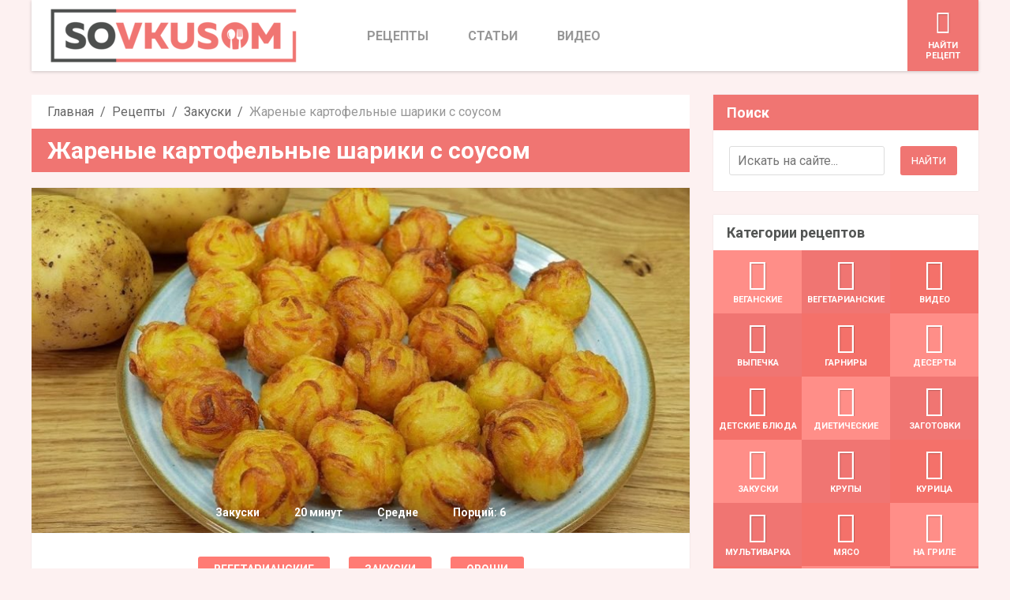

--- FILE ---
content_type: text/html; charset=UTF-8
request_url: https://sovkusom.ru/recept/zharenye-kartofelnye-shariki/
body_size: 63081
content:
<!DOCTYPE html>
<html lang="ru-RU">
	<head><style>img.lazy{min-height:1px}</style><link rel="preload" href="https://sovkusom.ru/wp-content/plugins/w3-total-cache/pub/js/lazyload.min.js" as="script">
				<meta http-equiv="Content-Type" content="text/html; charset=UTF-8" />
		<meta name="viewport" content="width=device-width, initial-scale=1, user-scalable=no">
		<!-- HTML5 Shim and Respond.js IE8 support of HTML5 elements and media queries -->
		<!-- WARNING: Respond.js doesn't work if you view the page via file:// -->
		<!--[if lt IE 9]>
		<script src="https://sovkusom.ru/wp-content/themes/SocialChef/js/html5shiv.js"></script>
		<script src="https://sovkusom.ru/wp-content/themes/SocialChef/js/respond.min.js"></script>
		<![endif]-->
		<link rel="shortcut icon" sizes="16x16 24x24 32x32 48x48 64x64" href="https://sovkusom.ru/wp-content/uploads/general/favicon_64.png">
		<link rel="apple-touch-icon" sizes="57x57" href="https://sovkusom.ru/wp-content/uploads/general/favicon_57.png">
		<link rel="apple-touch-icon-precomposed" sizes="57x57" href="https://sovkusom.ru/wp-content/uploads/general/favicon_57.png">
		<link rel="apple-touch-icon" sizes="72x72" href="https://sovkusom.ru/wp-content/uploads/general/favicon_72.png">
		<link rel="apple-touch-icon" sizes="114x114" href="https://sovkusom.ru/wp-content/uploads/general/favicon_114.png">
		<link rel="apple-touch-icon" sizes="120x120" href="https://sovkusom.ru/wp-content/uploads/general/favicon_120.png">
		<link rel="apple-touch-icon" sizes="144x144" href="https://sovkusom.ru/wp-content/uploads/general/favicon_144.png">
		<link rel="apple-touch-icon" sizes="152x152" href="https://sovkusom.ru/wp-content/uploads/general/favicon_152.png">
		<link rel="icon" type="image/png" href="https://sovkusom.ru/wp-content/uploads/general/favicon_196.png" sizes="196x196">

		<meta name="application-name" content="Sovkusom">
		<meta name="msapplication-TileColor" content="#2A2A2A">
		<meta name="msapplication-TileImage" content="https://sovkusom.ru/wp-content/uploads/general/favicon_144.png">
		<meta name="p:domain_verify" content="583888ea8cb0c70cbb16ad0b179a92e5"/>
		<link rel="pingback" href="https://sovkusom.ru/xmlrpc.php" />
		<script>
			window.currentUserId = 0;
			window.siteUrl = 'https://sovkusom.ru';
					</script>
        <script>(function(html){html.className = html.className.replace(/\bno-js\b/,'js')})(document.documentElement);</script>
<meta name='robots' content='index, follow, max-image-preview:large, max-snippet:-1, max-video-preview:-1' />

        <link rel="preload" href="https://sovkusom.ru/wp-content/themes/SocialChef/fonts/build/eldorado.woff" as="font" type="font/woff" crossorigin="anonymous"/>
        <link rel="preload" href="https://sovkusom.ru/wp-content/themes/SocialChef/css/build/single-entry.min.css?time=1680276022" as="style" />
        <link rel="preload" as="image" href="https://sovkusom.ru/wp-content/uploads/general/logo-resized-optimized-equal.png"><link rel="preload" as="image" href="https://sovkusom.ru/wp-content/uploads/recepty/z/zharenye-kartofelnye-shariki/thumb.jpg" imagesrcset="https://sovkusom.ru/wp-content/uploads/recepty/z/zharenye-kartofelnye-shariki/thumb-840x440.jpg 840w, https://sovkusom.ru/wp-content/uploads/recepty/z/zharenye-kartofelnye-shariki/thumb.jpg 1200w" imagesizes="(max-width: 840px) 100vw, 840px">
        <link rel="preload" href="https://sovkusom.ru/wp-content/themes/SocialChef/js/build/polyfill.min.js?time=1679216289" as="script" /><link rel="preload" href="https://sovkusom.ru/wp-content/themes/SocialChef/js/build/single-entry.min.js?time=1679216289" as="script" />
        <link rel="dns-prefetch" href="//fonts.googleapis.com">
        <link rel="dns-prefetch" href="https://www.googletagmanager.com/">
        <link rel="preconnect" href="https://fonts.gstatic.com/" crossorigin>
        <link rel="preconnect" href="https://www.googletagmanager.com/" crossorigin>
        <!-- END PREFETCH SOME RESOURCES -->
    <script type='application/ld+json'>{"@context":"https:\/\/schema.org\/","@type":"Recipe","author":{"@type":"Person","name":"Ирина Мищенко"},"image":{"@type":"ImageObject","url":"https:\/\/sovkusom.ru\/wp-content\/uploads\/recepty\/z\/zharenye-kartofelnye-shariki\/thumb-840x440.jpg","width":840,"height":440},"datePublished":"2023-01-17 14:18:16","description":"Как приготовить жареные картофельные шарики с чесночным соусом: пошаговый рецепт с фото. Попробуй быструю закуску из сырого картофеля.","name":"Жареные картофельные шарики с соусом","recipeCategory":"Закуски","cookTime":"PT20M","recipeYield":"6","recipeInstructions":[{"@type":"HowToStep","text":"Очистите сырой картофель и нарежьте его тонкими ломтиками с помощью овощечистки. Залейте картошку водой, а затем процедите ее через сито. Посолите овощ и добавьте кукурузный крахмал, перемешайте и оставьте на 10 минут. После этого сформируйте картофельные шарики и выложите их на тарелку.\r\n\r\n","image":"https:\/\/sovkusom.ru\/wp-content\/uploads\/recepty\/z\/zharenye-kartofelnye-shariki\/1.jpg"},{"@type":"HowToStep","text":"Придавите и нарежьте зубчики чеснока, обжарьте их в сливочном масле на сковороде."},{"@type":"HowToStep","text":"Добавьте на сковороду муку и готовьте, постоянно помешивая. "},{"@type":"HowToStep","text":"Влейте 20 мл воды и молоко, хорошо перемешайте ингредиенты. Посолите соус и приправьте его паприкой.\r\n\r\n","image":"https:\/\/sovkusom.ru\/wp-content\/uploads\/recepty\/z\/zharenye-kartofelnye-shariki\/2.jpg"},{"@type":"HowToStep","text":"Добавьте на сковороду тертый пармезан и плавленый сыр, доведите соус до однородности."},{"@type":"HowToStep","text":"Разогрейте на другой сковороде подсолнечное масло и обжарьте картофельные шарики до золотистости со всех сторон. Выложите их на бумажное полотенце.\r\n\r\n","image":"https:\/\/sovkusom.ru\/wp-content\/uploads\/recepty\/z\/zharenye-kartofelnye-shariki\/3.jpg"}],"recipeIngredient":["Картофель 3 шт.","Соль  по вкусу","Кукурузный крахмал 4 ст. л.","Сливочное масло 50 г","Чеснок 5 зуб.","Пшеничная мука 1 ст. л.","Молоко 200 мл","Паприка  по вкусу","Подсолнечное масло  по вкусу","Пармезан 50 г","Плавленый сыр 30 г"]}</script>
	<!-- This site is optimized with the Yoast SEO plugin v19.8 - https://yoast.com/wordpress/plugins/seo/ -->
	<title>Жареные картофельные шарики с соусом - Со Вкусом</title>
	<meta name="description" content="Как приготовить жареные картофельные шарики с чесночным соусом: пошаговый рецепт с фото. Попробуй быструю закуску из сырого картофеля." />
	<link rel="canonical" href="https://sovkusom.ru/recept/zharenye-kartofelnye-shariki/" />
	<meta property="og:locale" content="ru_RU" />
	<meta property="og:type" content="article" />
	<meta property="og:title" content="Без варки картошки и панировочных сухарей: аппетитные картофельные шарики с соусом" />
	<meta property="og:description" content="Элементарный рецепт." />
	<meta property="og:url" content="https://sovkusom.ru/recept/zharenye-kartofelnye-shariki/" />
	<meta property="og:site_name" content="Со Вкусом" />
	<meta property="article:publisher" content="https://www.facebook.com/sovkusom.ru/" />
	<meta property="article:modified_time" content="2023-01-17T11:43:42+00:00" />
	<meta property="og:image" content="https://sovkusom.ru/wp-content/uploads/recepty/z/zharenye-kartofelnye-shariki/thumb.jpg" />
	<meta property="og:image:width" content="1200" />
	<meta property="og:image:height" content="628" />
	<meta property="og:image:type" content="image/jpeg" />
	<meta name="twitter:label1" content="Est. reading time" />
	<meta name="twitter:data1" content="1 минута" />
	<!-- / Yoast SEO plugin. -->


<link rel="alternate" type="application/rss+xml" title="Со Вкусом &raquo; Лента" href="https://sovkusom.ru/feed/" />
<link rel="alternate" type="application/rss+xml" title="Со Вкусом &raquo; Лента комментариев" href="https://sovkusom.ru/comments/feed/" />
<link rel="alternate" type="application/rss+xml" title="Со Вкусом &raquo; Лента комментариев к &laquo;Жареные картофельные шарики с соусом&raquo;" href="https://sovkusom.ru/recept/zharenye-kartofelnye-shariki/feed/" />
<style id='global-styles-inline-css' type='text/css'>
body{--wp--preset--color--black: #000000;--wp--preset--color--cyan-bluish-gray: #abb8c3;--wp--preset--color--white: #ffffff;--wp--preset--color--pale-pink: #f78da7;--wp--preset--color--vivid-red: #cf2e2e;--wp--preset--color--luminous-vivid-orange: #ff6900;--wp--preset--color--luminous-vivid-amber: #fcb900;--wp--preset--color--light-green-cyan: #7bdcb5;--wp--preset--color--vivid-green-cyan: #00d084;--wp--preset--color--pale-cyan-blue: #8ed1fc;--wp--preset--color--vivid-cyan-blue: #0693e3;--wp--preset--color--vivid-purple: #9b51e0;--wp--preset--gradient--vivid-cyan-blue-to-vivid-purple: linear-gradient(135deg,rgba(6,147,227,1) 0%,rgb(155,81,224) 100%);--wp--preset--gradient--light-green-cyan-to-vivid-green-cyan: linear-gradient(135deg,rgb(122,220,180) 0%,rgb(0,208,130) 100%);--wp--preset--gradient--luminous-vivid-amber-to-luminous-vivid-orange: linear-gradient(135deg,rgba(252,185,0,1) 0%,rgba(255,105,0,1) 100%);--wp--preset--gradient--luminous-vivid-orange-to-vivid-red: linear-gradient(135deg,rgba(255,105,0,1) 0%,rgb(207,46,46) 100%);--wp--preset--gradient--very-light-gray-to-cyan-bluish-gray: linear-gradient(135deg,rgb(238,238,238) 0%,rgb(169,184,195) 100%);--wp--preset--gradient--cool-to-warm-spectrum: linear-gradient(135deg,rgb(74,234,220) 0%,rgb(151,120,209) 20%,rgb(207,42,186) 40%,rgb(238,44,130) 60%,rgb(251,105,98) 80%,rgb(254,248,76) 100%);--wp--preset--gradient--blush-light-purple: linear-gradient(135deg,rgb(255,206,236) 0%,rgb(152,150,240) 100%);--wp--preset--gradient--blush-bordeaux: linear-gradient(135deg,rgb(254,205,165) 0%,rgb(254,45,45) 50%,rgb(107,0,62) 100%);--wp--preset--gradient--luminous-dusk: linear-gradient(135deg,rgb(255,203,112) 0%,rgb(199,81,192) 50%,rgb(65,88,208) 100%);--wp--preset--gradient--pale-ocean: linear-gradient(135deg,rgb(255,245,203) 0%,rgb(182,227,212) 50%,rgb(51,167,181) 100%);--wp--preset--gradient--electric-grass: linear-gradient(135deg,rgb(202,248,128) 0%,rgb(113,206,126) 100%);--wp--preset--gradient--midnight: linear-gradient(135deg,rgb(2,3,129) 0%,rgb(40,116,252) 100%);--wp--preset--duotone--dark-grayscale: url('#wp-duotone-dark-grayscale');--wp--preset--duotone--grayscale: url('#wp-duotone-grayscale');--wp--preset--duotone--purple-yellow: url('#wp-duotone-purple-yellow');--wp--preset--duotone--blue-red: url('#wp-duotone-blue-red');--wp--preset--duotone--midnight: url('#wp-duotone-midnight');--wp--preset--duotone--magenta-yellow: url('#wp-duotone-magenta-yellow');--wp--preset--duotone--purple-green: url('#wp-duotone-purple-green');--wp--preset--duotone--blue-orange: url('#wp-duotone-blue-orange');--wp--preset--font-size--small: 13px;--wp--preset--font-size--medium: 20px;--wp--preset--font-size--large: 36px;--wp--preset--font-size--x-large: 42px;--wp--preset--spacing--20: 0.44rem;--wp--preset--spacing--30: 0.67rem;--wp--preset--spacing--40: 1rem;--wp--preset--spacing--50: 1.5rem;--wp--preset--spacing--60: 2.25rem;--wp--preset--spacing--70: 3.38rem;--wp--preset--spacing--80: 5.06rem;}:where(.is-layout-flex){gap: 0.5em;}body .is-layout-flow > .alignleft{float: left;margin-inline-start: 0;margin-inline-end: 2em;}body .is-layout-flow > .alignright{float: right;margin-inline-start: 2em;margin-inline-end: 0;}body .is-layout-flow > .aligncenter{margin-left: auto !important;margin-right: auto !important;}body .is-layout-constrained > .alignleft{float: left;margin-inline-start: 0;margin-inline-end: 2em;}body .is-layout-constrained > .alignright{float: right;margin-inline-start: 2em;margin-inline-end: 0;}body .is-layout-constrained > .aligncenter{margin-left: auto !important;margin-right: auto !important;}body .is-layout-constrained > :where(:not(.alignleft):not(.alignright):not(.alignfull)){max-width: var(--wp--style--global--content-size);margin-left: auto !important;margin-right: auto !important;}body .is-layout-constrained > .alignwide{max-width: var(--wp--style--global--wide-size);}body .is-layout-flex{display: flex;}body .is-layout-flex{flex-wrap: wrap;align-items: center;}body .is-layout-flex > *{margin: 0;}:where(.wp-block-columns.is-layout-flex){gap: 2em;}.has-black-color{color: var(--wp--preset--color--black) !important;}.has-cyan-bluish-gray-color{color: var(--wp--preset--color--cyan-bluish-gray) !important;}.has-white-color{color: var(--wp--preset--color--white) !important;}.has-pale-pink-color{color: var(--wp--preset--color--pale-pink) !important;}.has-vivid-red-color{color: var(--wp--preset--color--vivid-red) !important;}.has-luminous-vivid-orange-color{color: var(--wp--preset--color--luminous-vivid-orange) !important;}.has-luminous-vivid-amber-color{color: var(--wp--preset--color--luminous-vivid-amber) !important;}.has-light-green-cyan-color{color: var(--wp--preset--color--light-green-cyan) !important;}.has-vivid-green-cyan-color{color: var(--wp--preset--color--vivid-green-cyan) !important;}.has-pale-cyan-blue-color{color: var(--wp--preset--color--pale-cyan-blue) !important;}.has-vivid-cyan-blue-color{color: var(--wp--preset--color--vivid-cyan-blue) !important;}.has-vivid-purple-color{color: var(--wp--preset--color--vivid-purple) !important;}.has-black-background-color{background-color: var(--wp--preset--color--black) !important;}.has-cyan-bluish-gray-background-color{background-color: var(--wp--preset--color--cyan-bluish-gray) !important;}.has-white-background-color{background-color: var(--wp--preset--color--white) !important;}.has-pale-pink-background-color{background-color: var(--wp--preset--color--pale-pink) !important;}.has-vivid-red-background-color{background-color: var(--wp--preset--color--vivid-red) !important;}.has-luminous-vivid-orange-background-color{background-color: var(--wp--preset--color--luminous-vivid-orange) !important;}.has-luminous-vivid-amber-background-color{background-color: var(--wp--preset--color--luminous-vivid-amber) !important;}.has-light-green-cyan-background-color{background-color: var(--wp--preset--color--light-green-cyan) !important;}.has-vivid-green-cyan-background-color{background-color: var(--wp--preset--color--vivid-green-cyan) !important;}.has-pale-cyan-blue-background-color{background-color: var(--wp--preset--color--pale-cyan-blue) !important;}.has-vivid-cyan-blue-background-color{background-color: var(--wp--preset--color--vivid-cyan-blue) !important;}.has-vivid-purple-background-color{background-color: var(--wp--preset--color--vivid-purple) !important;}.has-black-border-color{border-color: var(--wp--preset--color--black) !important;}.has-cyan-bluish-gray-border-color{border-color: var(--wp--preset--color--cyan-bluish-gray) !important;}.has-white-border-color{border-color: var(--wp--preset--color--white) !important;}.has-pale-pink-border-color{border-color: var(--wp--preset--color--pale-pink) !important;}.has-vivid-red-border-color{border-color: var(--wp--preset--color--vivid-red) !important;}.has-luminous-vivid-orange-border-color{border-color: var(--wp--preset--color--luminous-vivid-orange) !important;}.has-luminous-vivid-amber-border-color{border-color: var(--wp--preset--color--luminous-vivid-amber) !important;}.has-light-green-cyan-border-color{border-color: var(--wp--preset--color--light-green-cyan) !important;}.has-vivid-green-cyan-border-color{border-color: var(--wp--preset--color--vivid-green-cyan) !important;}.has-pale-cyan-blue-border-color{border-color: var(--wp--preset--color--pale-cyan-blue) !important;}.has-vivid-cyan-blue-border-color{border-color: var(--wp--preset--color--vivid-cyan-blue) !important;}.has-vivid-purple-border-color{border-color: var(--wp--preset--color--vivid-purple) !important;}.has-vivid-cyan-blue-to-vivid-purple-gradient-background{background: var(--wp--preset--gradient--vivid-cyan-blue-to-vivid-purple) !important;}.has-light-green-cyan-to-vivid-green-cyan-gradient-background{background: var(--wp--preset--gradient--light-green-cyan-to-vivid-green-cyan) !important;}.has-luminous-vivid-amber-to-luminous-vivid-orange-gradient-background{background: var(--wp--preset--gradient--luminous-vivid-amber-to-luminous-vivid-orange) !important;}.has-luminous-vivid-orange-to-vivid-red-gradient-background{background: var(--wp--preset--gradient--luminous-vivid-orange-to-vivid-red) !important;}.has-very-light-gray-to-cyan-bluish-gray-gradient-background{background: var(--wp--preset--gradient--very-light-gray-to-cyan-bluish-gray) !important;}.has-cool-to-warm-spectrum-gradient-background{background: var(--wp--preset--gradient--cool-to-warm-spectrum) !important;}.has-blush-light-purple-gradient-background{background: var(--wp--preset--gradient--blush-light-purple) !important;}.has-blush-bordeaux-gradient-background{background: var(--wp--preset--gradient--blush-bordeaux) !important;}.has-luminous-dusk-gradient-background{background: var(--wp--preset--gradient--luminous-dusk) !important;}.has-pale-ocean-gradient-background{background: var(--wp--preset--gradient--pale-ocean) !important;}.has-electric-grass-gradient-background{background: var(--wp--preset--gradient--electric-grass) !important;}.has-midnight-gradient-background{background: var(--wp--preset--gradient--midnight) !important;}.has-small-font-size{font-size: var(--wp--preset--font-size--small) !important;}.has-medium-font-size{font-size: var(--wp--preset--font-size--medium) !important;}.has-large-font-size{font-size: var(--wp--preset--font-size--large) !important;}.has-x-large-font-size{font-size: var(--wp--preset--font-size--x-large) !important;}
.wp-block-navigation a:where(:not(.wp-element-button)){color: inherit;}
:where(.wp-block-columns.is-layout-flex){gap: 2em;}
.wp-block-pullquote{font-size: 1.5em;line-height: 1.6;}
</style>
<link rel='stylesheet' id='cmplz-general-css' href='https://sovkusom.ru/wp-content/plugins/complianz-gdpr-premium/assets/css/cookieblocker.min.css?ver=1704137574' type='text/css' media='all' />
<link rel='stylesheet' id='socialchef-style-css' href='https://sovkusom.ru/wp-content/themes/SocialChef/css/build/single-entry.min.css?time=1680276022' type='text/css' media='all' />
<link rel='stylesheet' id='Raleway-css' href='https://fonts.googleapis.com/css?family=Raleway%3A400%2C300%2C500%2C600%2C700%2C800' type='text/css' media='all' />
<link rel='stylesheet' id='Roboto-css' href='https://fonts.googleapis.com/css?family=Roboto%3A700%2C400%2C300%2C500&#038;subset=latin%2Ccyrillic' type='text/css' media='all' />
<link rel="https://api.w.org/" href="https://sovkusom.ru/wp-json/" /><link rel="EditURI" type="application/rsd+xml" title="RSD" href="https://sovkusom.ru/xmlrpc.php?rsd" />
<link rel="wlwmanifest" type="application/wlwmanifest+xml" href="https://sovkusom.ru/wp-includes/wlwmanifest.xml" />

<link rel='shortlink' href='https://sovkusom.ru/?p=295610' />
<link rel="alternate" type="application/json+oembed" href="https://sovkusom.ru/wp-json/oembed/1.0/embed?url=https%3A%2F%2Fsovkusom.ru%2Frecept%2Fzharenye-kartofelnye-shariki%2F" />
<link rel="alternate" type="text/xml+oembed" href="https://sovkusom.ru/wp-json/oembed/1.0/embed?url=https%3A%2F%2Fsovkusom.ru%2Frecept%2Fzharenye-kartofelnye-shariki%2F&#038;format=xml" />
			<link rel="amphtml" href="https://sovkusom.ru/amp/recept/zharenye-kartofelnye-shariki/"/>
			<!-- sitelink-search-box Schema optimized by Schema Pro --><script type="application/ld+json">{"@context":"https:\/\/schema.org","@type":"WebSite","name":"\u0421\u043e \u0412\u043a\u0443\u0441\u043e\u043c","url":"https:\/\/sovkusom.ru","potentialAction":[{"@type":"SearchAction","target":"https:\/\/sovkusom.ru\/?s={search_term_string}","query-input":"required name=search_term_string"}]}</script><!-- / sitelink-search-box Schema optimized by Schema Pro -->			<style>.cmplz-hidden {
					display: none !important;
				}</style>        <link rel="next" href="https://sovkusom.ru/recept/zharenye-kartofelnye-shariki/" />
    			<style id="wpsp-style-frontend"></style>
			<link rel="icon" href="https://sovkusom.ru/wp-content/uploads/general/cropped-ico-32x32.png" sizes="32x32" />
<link rel="icon" href="https://sovkusom.ru/wp-content/uploads/general/cropped-ico-192x192.png" sizes="192x192" />
<link rel="apple-touch-icon" href="https://sovkusom.ru/wp-content/uploads/general/cropped-ico-180x180.png" />
<meta name="msapplication-TileImage" content="https://sovkusom.ru/wp-content/uploads/general/cropped-ico-270x270.png" />
		<style type="text/css" id="wp-custom-css">
			.container img {
	border: none;
	display: block;
	max-width: 100%;
	height: auto;
	margin: 10px 0 10px 0;
}

#cookie_action_close_header{
	color: #fff !important;
}

#cliModalClose {
	background-color: #fff !important;
}


@media screen and (max-width: 800px) {
    .responsive-table {
      width: auto;
    }

    .responsive-table-wrapper {
      overflow: scroll;
    }
  }

#essbsocialfollowerscounterwidget-2 {
	margin-bottom: 0px !important;
}

.cmplz-video {
    width: 100%;
    min-height: 440px;
}

#custom_html-3 {
	text-align: center;
}		</style>
		<style>
.ai-rotate {position: relative;}
.ai-rotate-hidden {visibility: hidden;}
.ai-rotate-hidden-2 {position: absolute; top: 0; left: 0; width: 100%; height: 100%;}
.ai-list-data, .ai-ip-data, .ai-filter-check, .ai-fallback, .ai-list-block, .ai-list-block-ip, .ai-list-block-filter {visibility: hidden; position: absolute; width: 50%; height: 1px; top: -1000px; z-index: -9999; margin: 0px!important;}
.ai-list-data, .ai-ip-data, .ai-filter-check, .ai-fallback {min-width: 1px;}
.ads- {}
.ads-d41d8cd98f00b204e9800998ecf8427e {}
.ads-default {margin: 8px 0; clear: both;}
</style>
<style>
.google-auto-placed {
    margin: 30px auto;
    padding: 0px !important;
    text-align: center;
    width: 100%;
    line-height: 0;
    clear: both;
}
.ads-default div{
    padding: 0px;
}
.clickio-banner {
    margin: 30px auto; 
    clear: both; 
    padding: 0px !important; 
    text-align: center; 
    width: 100%; 
    line-height: 0;
}
</style>

<!-- CUSTOM HEAD CODE -->

<!-- Global site tag (gtag.js) - Google Analytics -->
<script type="text/plain" data-service="google-analytics" data-category="statistics" async data-cmplz-src="https://www.googletagmanager.com/gtag/js?id=UA-73368180-1"></script>
<script>
  window.dataLayer = window.dataLayer || [];
  function gtag(){dataLayer.push(arguments);}
  gtag('js', new Date());

  gtag('config', 'UA-73368180-1');
</script>
<!-- End Google Analytics Code -->

<!-- Facebook Pixel Code -->
<!--<script type="text/plain" data-service="facebook" data-category="marketing">-->
<!--  !function(f,b,e,v,n,t,s)-->
<!--  {if(f.fbq)return;n=f.fbq=function(){n.callMethod?-->
<!--  n.callMethod.apply(n,arguments):n.queue.push(arguments)};-->
<!--  if(!f._fbq)f._fbq=n;n.push=n;n.loaded=!0;n.version='2.0';-->
<!--  n.queue=[];t=b.createElement(e);t.async=!0;-->
<!--  t.src=v;s=b.getElementsByTagName(e)[0];-->
<!--  s.parentNode.insertBefore(t,s)}(window, document,'script',-->
<!--  'https://connect.facebook.net/en_US/fbevents.js');-->
<!--  fbq('init', '1853522968291677');-->
<!--  fbq('track', 'PageView');-->
<!--</script>-->
<!--<noscript><img height="1" width="1" style="display:none"-->
<!--  src="https://www.facebook.com/tr?id=1853522968291677&ev=PageView&noscript=1"-->
<!--/></noscript>-->
<!-- End Facebook Pixel Code -->

<!-- Yandex.Metrika counter -->
<meta name="yandex-verification" content="114fe7cf03cef981" />
<meta name="yandex-verification" content="470ba41bae094401" />
<meta name="yandex-verification" content="f2ae7b7f659f95e9" />
<!-- End Yandex.Metrika counter -->
<meta property="fb:app_id" content="1705756082992248" />

<div class='ai-dynamic ai-ip-data'  countries='BY, RU' country-list='B' data-code='[base64]'></div>



<!--<script charset="UTF-8" src="//web.webpushs.com/js/push/bda91fdc628844ee904b309cc417ab0f_1.js" async></script>-->
<!-- Google Tag Manager -->
<!--<script>(function(w,d,s,l,i){w[l]=w[l]||[];w[l].push({'gtm.start':-->
<!--new Date().getTime(),event:'gtm.js'});var f=d.getElementsByTagName(s)[0],-->
<!--j=d.createElement(s),dl=l!='dataLayer'?'&l='+l:'';j.async=true;j.src=-->
<!--'https://www.googletagmanager.com/gtm.js?id='+i+dl;f.parentNode.insertBefore(j,f);-->
<!--})(window,document,'script','dataLayer','GTM-MFP2ZNR');</script>-->
<!-- End Google Tag Manager -->

		<!-- <script>(function(w,d,u){w.readyQ=[];w.bindReadyQ=[];function p(x,y){if(x=="ready"){w.bindReadyQ.push(y);}else{w.readyQ.push(x);}};var a={ready:p,bind:p};w.$=w.jQuery=function(f){if(f===d||f===u){return a}else{p(f)}}})(window,document)</script> -->
	</head>
<body data-cmplz=1 class="recipe-template-default single single-recipe postid-295610 wp-schema-pro-2.7.3">
<div class="widget-share-buttons">
                    <button data-toggle="modal" data-target="#shareModal" class="share__item share-share"></button>
                    <a href="https://www.facebook.com/sharer.php?u=https://sovkusom.ru/recept/zharenye-kartofelnye-shariki/" target="_blank" class="share__item share-facebook"><span>Поделиться</span></a><a class="share__item share-next" href="https://sovkusom.ru/recept/vafelnyi-tort/" rel="prev"></a></div>
                <div class="share-modal fade" id="shareModal" tabindex="-1" role="dialog" aria-labelledby="shareModalLabel">
                    <div class="share-modal-dialog" role="document">
                        <div class="share-modal-content">
                            <div class="share-modal-header">
                                <button type="button" class="close" data-dismiss="modal" aria-label="Close"><span aria-hidden="true">&times;</span></button>
                            </div>
                            <div class="modal-body">
                                <div class="share__all-wrap">
                                    <a class="share__all-item share-fb" href="https://www.facebook.com/sharer.php?u=https://sovkusom.ru/recept/zharenye-kartofelnye-shariki/" target="_blank" rel="noopener" aria-label="Поделиться в Facebook">Facebook</a>
                                    <a class="share__all-item share-fbm" href="fb-messenger://share?link=https://sovkusom.ru/recept/zharenye-kartofelnye-shariki/" target="_blank" rel="noopener" aria-label="Поделиться в Facebook Messenger">Messenger</a>

                                    <a class="share__all-item share-viber" href="viber://forward?text=https://sovkusom.ru/recept/zharenye-kartofelnye-shariki/" rel="noopener" aria-label="Поделиться в Viber">Viber</a>
                                    <a class="share__all-item share-whatsapp" href="whatsapp://send?text=https://sovkusom.ru/recept/zharenye-kartofelnye-shariki/" rel="noopener" aria-label="Поделиться в Whatsapp">WhatsApp</a>

                                    <a class="share__all-item share-pinterest" href="https://pinterest.com/pin/create/button/?url=https://sovkusom.ru/recept/zharenye-kartofelnye-shariki/&media=" class="pin-it-button" count-layout="horizontal" target="_blank" rel="noopener" aria-label="Поделиться в Pinterest">Pinterest</a>
                                    <a class="share__all-item share-telegram" href="tg://msg?text=https://sovkusom.ru/recept/zharenye-kartofelnye-shariki/" rel="noopener" aria-label="Поделиться в Telegram">Telegram</a>

                                    <a class="share__all-item share-vk" href="https://vk.com/share.php?url=https://sovkusom.ru/recept/zharenye-kartofelnye-shariki/" target="_blank" rel="noopener" aria-label="Поделиться в Vkontakte">VK</a>
                                    <a class="share__all-item share-ok" href="https://connect.ok.ru/offer?url=https://sovkusom.ru/recept/zharenye-kartofelnye-shariki/" target="_blank" rel="noopener" aria-label="Поделиться в Odnoklassniki">Odnoklassniki</a>
                                </div>
                            </div>
                        </div>
                    </div>
                </div>
            
                        <div class="float-nav-wrap" style="background-color:#ff8e88">
                            <div class="float-nav">
                                <div class="btn-box">
                                    <div class="share-buttons">
                                      <a href="https://www.facebook.com/sharer.php?u=https://sovkusom.ru/recept/zharenye-kartofelnye-shariki/" target="_blank"><span class="shareFbTopText"></span></a>
                                    </div>
                                    <div class="post-next"><a href="https://sovkusom.ru/recept/vafelnyi-tort/" rel="prev"><span class="next_post"></span></a></div>
                                    <div class="clear"></div>
                                </div>
                                <div class="logo-small">
                                    <div class="logo-box">
                                        <a href="https://sovkusom.ru">
                                            <img class="lazy" src="data:image/svg+xml,%3Csvg%20xmlns='http://www.w3.org/2000/svg'%20viewBox='0%200%201%201'%3E%3C/svg%3E" data-src="https://sovkusom.ru/wp-content/uploads/general/logo-small.png" alt="Со Вкусом"/>
                                        </a>
                                    </div>
                                </div>
                                <div class="title-article"><p>Жареные картофельные шарики с соусом</p></div>
                                <div class="clear"></div>
                            </div>
                        </div>
                    		<!--header-->
	<header class="head" role="banner">
		<!--wrap-->
		<div class="wrap clearfix">
			<a href="https://sovkusom.ru/" title="Главная" class="logo"><img class="lazy" src="data:image/svg+xml,%3Csvg%20xmlns='http://www.w3.org/2000/svg'%20viewBox='0%200%20320%2072'%3E%3C/svg%3E" data-src="https://sovkusom.ru/wp-content/uploads/general/logo-resized-optimized-equal.png" alt="sovkusom.ru" width="320" height="72"/></a>
			<!--primary navigation-->
			<nav id="nav" class="main-nav"><ul id="menu-primary" class=""><li id="menu-item-516" class="menu-item menu-item-type-post_type menu-item-object-page menu-item-516"><a href="https://sovkusom.ru/recepty/"><span>Рецепты</span></a></li>
<li id="menu-item-552" class="menu-item menu-item-type-post_type menu-item-object-page current_page_parent menu-item-552"><a href="https://sovkusom.ru/blog/"><span>Статьи</span></a></li>
<li id="menu-item-581" class="menu-item menu-item-type-post_type menu-item-object-page menu-item-581"><a href="https://sovkusom.ru/video/"><span>Видео</span></a></li>
</ul></nav>			<nav class="user-nav" role="navigation">
				<ul>
					<li class="light"><a href="https://sovkusom.ru/poisk-receptov/" title="Hайти рецепт"><i class="ico eldorado_search"></i> <span>Hайти рецепт</span></a></li>
					<!--<li class="medium"><a href="" title=""><i class="ico eldorado_user"></i> <span></span></a></li>
					<li class="dark"><a href="" title=""><i class="ico eldorado_fork_2"></i> <span></span></a></li>
			        -->
				</ul>
			</nav>
		</div>
		<!--//wrap-->
	</header>
	<!--//header-->
	<!--main-->
<main class="main" role="main">
	<!--wrap-->
	<div class="wrap clearfix">
	
<div class='ai-dynamic ai-ip-data'  countries='BY, RU' country-list='B' data-code=''></div>
<script>
	window.recipeId = 295610;
	window.addToFavoritesText = '<i class="ico eldorado_heart"></i><span>Добавить в закладки</span>';
	window.removeFromFavoritesText = '<i class="ico eldorado_heart"></i><span>Remove from favorites</span>';
</script>
	<!--row-->
	<div class="row">
		<div class="post-295610 recipe type-recipe status-publish has-post-thumbnail hentry recipe_meal_course-zakuski recipe_category-vegetarianskie recipe_category-zakuski recipe_category-ovoshchi recipe_difficulty-sredne ingredient-kartofel ingredient-kukuruznyi-krahmal ingredient-moloko ingredient-paprika ingredient-parmezan ingredient-plavlenyi-syr ingredient-podsolnechnoe-maslo ingredient-pshenichnaya-muka ingredient-slivochnoe-maslo ingredient-sol ingredient-chesnok">
			<!--content-->
			<section class="content three-fourth">
				<!--breadcrumbs--><nav role="navigation" class="breadcrumbs"><ul><li><a href="https://sovkusom.ru" title="Главная">Главная</a></li><li><a href="https://sovkusom.ru/recept/" title="Рецепты">Рецепты</a></li><li><a href="https://sovkusom.ru/recepty-naznachenie/zakuski/" title="Закуски">Закуски</a></li><li>Жареные картофельные шарики с соусом</li></ul></nav><!--//breadcrumbs-->				<div class="clearfix"></div>
				<header class="s-title s-title-mod">
					<h1 class="entry-title">Жареные картофельные шарики с соусом</h1>
				</header>
				<!--recipe-->
				<article id="recipe-295610" class="recipe recipe-content">
					<div class="row recipe-single-container">
															<div class="image"><img width="840" height="440" src="data:image/svg+xml,%3Csvg%20xmlns='http://www.w3.org/2000/svg'%20viewBox='0%200%20840%20440'%3E%3C/svg%3E" data-src="https://sovkusom.ru/wp-content/uploads/recepty/z/zharenye-kartofelnye-shariki/thumb-840x440.jpg" class="attachment-content-image size-content-image lazy" alt="Жареные картофельные шарики с соусом" decoding="async" data-srcset="https://sovkusom.ru/wp-content/uploads/recepty/z/zharenye-kartofelnye-shariki/thumb-840x440.jpg 840w, https://sovkusom.ru/wp-content/uploads/recepty/z/zharenye-kartofelnye-shariki/thumb.jpg 1200w" data-sizes="(max-width: 840px) 100vw, 840px" /></div>
                                <div class="widget-noBG widget widget_allsimplesocialchiefrecipepagedetails">        <div class="basic">
                            <div class="item">
                    <i class="ico meal-course"></i>
                    <span class="desc">Тип: </span>
                    <a href="https://sovkusom.ru/recepty-naznachenie/zakuski/">Закуски</a>
                </div>
                                        <div class="item">
                    <i class="ico cooking-time"></i>
                    <span class="desc">Время: </span>
                    <span itemprop="cookTime" content="PT20M">20 минут</span>
                </div>
                                        <div class="item">
                    <i class="ico difficulty"></i>
                    <span class="desc">Сложность: </span>
                    <a href="https://sovkusom.ru/recepty-slozhnost/sredne/">Средне</a>
                </div>
                                        <div class="item">
                    <i class="ico number-peoples"></i>
                    <span>Порций: 6</span>
                </div>
                    </div>
        </div>        																					<div class="intro">
								<div class="recipe-categories">
																													<div class="item"><a href="https://sovkusom.ru/recepty-kategoriya/vegetarianskie/">Вегетарианские</a></div>
																													<div class="item"><a href="https://sovkusom.ru/recepty-kategoriya/zakuski/">Закуски</a></div>
																													<div class="item"><a href="https://sovkusom.ru/recepty-kategoriya/ovoshchi/">Овощи</a></div>
																		<div class="clearfix"></div>
								</div>
								<p>Сегодня я поделюсь с вами рецептом простой, но очень вкусной закуски. С тех пор как я начала готовить <strong>картофельные шарики</strong>, дети перестали <a href="https://sovkusom.ru/kak-delayut-chipsy/" target="_blank" rel="noopener">клянчить чипсы</a>! Это блюдо отлично подойдет в роли дополнения к просмотру любимого сериала, да и муж частенько заказывает их накануне футбольного матча.</p>
<div class='ai-dynamic ai-ip-data'  countries='BY, RU' country-list='B' data-code=''></div>
<div class='ads ads-d41d8cd98f00b204e9800998ecf8427e ads-2 ai-list-block-ip'>

<div class='ai-dynamic ai-ip-data'  countries='BY,RU' country-list='B' data-code='[base64]'></div>
</div>

<p>Эти <strong>шарики из картошки</strong> невероятно просты в приготовлении. По сути, вам понадобится только картофель и подсолнечное масло! А овощ даже варить не придется: нужен именно сырой картофель. Шарики получаются хрустящими снаружи, с аппетитной румяной корочкой. А внутри закуска остается мягкой и нежной.</p>
<h2>Как приготовить жареные картофельные шарики с соусом</h2>
<p><strong>Закуска из картофеля</strong> невероятно хорошо сочетается с предложенным соусом. Единственный дорогой ингредиент в нём — пармезан. Однако вы можете заменить <a href="https://mirhitrostey.com/kak-hranit-syr/" target="_blank" rel="noopener">этот вид сыра</a> на любой другой, чтобы сделать блюдо бюджетнее. Кроме того, смело экспериментируйте с любимыми специями.</p>
<div class='ai-dynamic ai-ip-data'  countries='BY, RU' country-list='B' data-code=''></div>

<!-- AI CONTENT END 1 -->
								<div class="recipe-description">
									                                        <h2>Ингредиенты</h2>
                                                                                    <div class="ingredients-container">
                                                <dl class="ingredients">
                                                    <dt><a href='https://sovkusom.ru/recepty-ingredient/kartofel/'>Картофель</a></dt><dd>3 шт. </dd>                                                </dl>
                                            </div>
                                                                                    <div class="ingredients-container">
                                                <dl class="ingredients">
                                                    <dt><a href='https://sovkusom.ru/recepty-ingredient/sol/'>Соль</a></dt><dd> по вкусу </dd>                                                </dl>
                                            </div>
                                                                                    <div class="ingredients-container">
                                                <dl class="ingredients">
                                                    <dt><a href='https://sovkusom.ru/recepty-ingredient/kukuruznyi-krahmal/'>Кукурузный крахмал</a></dt><dd>4 ст. л. </dd>                                                </dl>
                                            </div>
                                                                                    <div class="ingredients-container">
                                                <dl class="ingredients">
                                                    <dt><a href='https://sovkusom.ru/recepty-ingredient/slivochnoe-maslo/'>Сливочное масло</a></dt><dd>50 г </dd>                                                </dl>
                                            </div>
                                                                                    <div class="ingredients-container">
                                                <dl class="ingredients">
                                                    <dt><a href='https://sovkusom.ru/recepty-ingredient/chesnok/'>Чеснок</a></dt><dd>5 зуб. </dd>                                                </dl>
                                            </div>
                                                                                    <div class="ingredients-container">
                                                <dl class="ingredients">
                                                    <dt><a href='https://sovkusom.ru/recepty-ingredient/pshenichnaya-muka/'>Пшеничная мука</a></dt><dd>1 ст. л. </dd>                                                </dl>
                                            </div>
                                                                                    <div class="ingredients-container">
                                                <dl class="ingredients">
                                                    <dt><a href='https://sovkusom.ru/recepty-ingredient/moloko/'>Молоко</a></dt><dd>200 мл </dd>                                                </dl>
                                            </div>
                                                                                    <div class="ingredients-container">
                                                <dl class="ingredients">
                                                    <dt><a href='https://sovkusom.ru/recepty-ingredient/paprika/'>Паприка</a></dt><dd> по вкусу </dd>                                                </dl>
                                            </div>
                                                                                    <div class="ingredients-container">
                                                <dl class="ingredients">
                                                    <dt><a href='https://sovkusom.ru/recepty-ingredient/podsolnechnoe-maslo/'>Подсолнечное масло</a></dt><dd> по вкусу </dd>                                                </dl>
                                            </div>
                                                                                    <div class="ingredients-container">
                                                <dl class="ingredients">
                                                    <dt><a href='https://sovkusom.ru/recepty-ingredient/parmezan/'>Пармезан</a></dt><dd>50 г </dd>                                                </dl>
                                            </div>
                                                                                    <div class="ingredients-container">
                                                <dl class="ingredients">
                                                    <dt><a href='https://sovkusom.ru/recepty-ingredient/plavlenyi-syr/'>Плавленый сыр</a></dt><dd>30 г </dd>                                                </dl>
                                            </div>
                                        									<div class="clearfix"></div>
								</div>
								                                <div class="recipe-control">
                                    <div class="widget-noBG widget widget_allsimplesocialchiefrecipebuttons"><!--
                        <div class="favorite">
                                    <a href="javascript:void(0);" class="remove"><i class="ico eldorado_heart"></i>
                        <span></span></a>
                                    <a href="javascript:void(0);"><i class="ico eldorado_heart"></i>
                        <span></span></a>
                            </div>
                    <div class="favorite">
                <a class="disabled" href=""><i
                        class="ico eldorado_heart"></i> <span></span></a>
            </div>
                -->        <div class="print">
            <a class="" onclick="window.print();ga('send', 'event', 'recept', 'print');" href="#"><i class="ico eldorado_print"></i>
                <span>Напечатать рецепт</span></a>
        </div>
        </div>                                            <div class="clearfix"></div>
                                </div>
																	<div class="instructions recipe-instructions">
										<h2>Приготовление</h2>
										<ol>
											<li class="ri-1"><span class="number">1</span><span>Очистите сырой картофель и нарежьте его тонкими ломтиками с помощью овощечистки. Залейте картошку водой, а затем процедите ее через сито. Посолите овощ и добавьте кукурузный крахмал, перемешайте и оставьте на 10 минут. После этого сформируйте картофельные шарики и выложите их на тарелку.

<img width="1200" height="675" src="data:image/svg+xml,%3Csvg%20xmlns='http://www.w3.org/2000/svg'%20viewBox='0%200%201200%20675'%3E%3C/svg%3E" data-src="https://sovkusom.ru/wp-content/uploads/recepty/z/zharenye-kartofelnye-shariki/1.jpg" class="attachment-large size-large lazy" alt="сырой картофель" decoding="async" /></span></li><li class="ri-2"><span class="number">2</span><span>Придавите и нарежьте зубчики чеснока, обжарьте их в сливочном масле на сковороде.</span></li><li class="ri-3"><span class="number">3</span><span>Добавьте на сковороду муку и готовьте, постоянно помешивая. </span></li><li class="ri-4"><span class="number">4</span><span>Влейте 20 мл воды и молоко, хорошо перемешайте ингредиенты. Посолите соус и приправьте его паприкой.

<img width="1200" height="675" src="data:image/svg+xml,%3Csvg%20xmlns='http://www.w3.org/2000/svg'%20viewBox='0%200%201200%20675'%3E%3C/svg%3E" data-src="https://sovkusom.ru/wp-content/uploads/recepty/z/zharenye-kartofelnye-shariki/2.jpg" class="attachment-large size-large lazy" alt="добавление молока" decoding="async" /></span></li><li class="ri-5"><span class="number">5</span><span>Добавьте на сковороду тертый пармезан и плавленый сыр, доведите соус до однородности.</span></li><li class="ri-6"><span class="number">6</span><span>Разогрейте на другой сковороде подсолнечное масло и обжарьте картофельные шарики до золотистости со всех сторон. Выложите их на бумажное полотенце.

<img width="1200" height="675" src="data:image/svg+xml,%3Csvg%20xmlns='http://www.w3.org/2000/svg'%20viewBox='0%200%201200%20675'%3E%3C/svg%3E" data-src="https://sovkusom.ru/wp-content/uploads/recepty/z/zharenye-kartofelnye-shariki/3.jpg" class="attachment-large size-large lazy" alt="картофельные шарики на сковороде" decoding="async" /></span></li>										</ol>
									</div>
																												<div class="after">
											Всего из трех картофелин получается целая гора <strong>жареных картофельных шариков</strong>! Готовьте такие для просмотра вечернего кино, в качестве вкусняшки для детей или просто в роли интересной закуски. К слову, с праздничного стола это блюдо разлетается тоже очень быстро! Рекомендую сразу же готовить двойную порцию шариков. Приятного аппетита!										</div>
																	
								<!-- <h2>Понравилось?! Поделись с друзьями!</h2> -->
			                									<div class="prev-next">
									<a href="https://sovkusom.ru/recept/salat-iz-moreproduktov/" rel="next"><img src="data:image/svg+xml,%3Csvg%20xmlns='http://www.w3.org/2000/svg'%20viewBox='0%200%201%201'%3E%3C/svg%3E" data-src="https://sovkusom.ru/wp-content/themes/SocialChef/images/ico_prev.png" alt="Previous" class="prev-img lazy">Предыдущий <span class="hide-mobile">рецепт</span></a>									<a href="https://sovkusom.ru/recept/vafelnyi-tort/" rel="prev">Следующий <span class="hide-mobile">рецепт</span> <img src="data:image/svg+xml,%3Csvg%20xmlns='http://www.w3.org/2000/svg'%20viewBox='0%200%201%201'%3E%3C/svg%3E" data-src="https://sovkusom.ru/wp-content/themes/SocialChef/images/ico_next.png" alt="Next" class="next-img lazy"></a>								</div>
							</div>
												</div>
				</article>
								        <!--post author-->
        <div class="author-description">
            <h2>Автор  рецепта</h2>
            <div class="author-box">
                <div class="avatar">
                    <img class="lazy" src="data:image/svg+xml,%3Csvg%20xmlns='http://www.w3.org/2000/svg'%20viewBox='0%200%201%201'%3E%3C/svg%3E" data-src='https://sovkusom.ru/wp-content/uploads/general/avatars/iraava.jpg'
                         title='Ирина Мищенко'>
                </div>
                <div class="author-content">
                    <div class="meta">
                        <strong>Ирина Мищенко</strong>
                    </div>
                    <div class="description">У Ирины два высших образования: учитель русского языка и литературы и менеджер отельно-ресторанного бизнеса. Если первое помогает в выборе хороших книг, то второе сделало редактора <strong>«Со Вкусом»</strong> истинным ценителем еды. Но настоящая любовь к кулинарии пришла к Ирине после поездки на Кипр. Многочисленные овощные закуски и салаты покорили ее. А своим коронным блюдом Ира теперь считает <a href="https://sovkusom.ru/recept/grecheskiy-shokoladnyi-pirog/" rel="noopener">греческий шоколадный пирог</a>.</div>
                    <div class="clearfix "></div>
                </div>
            </div>
        </div>
        				
<!--comments-->
<div class="comments" id="comments" itemprop="interactionCount" content="UserComments:0">
			<p class="zerocomments">Пост еще не комментировали. Будьте первым, кто оставит комментарий!</p>	
	<!-- If comments are open, but there are no comments. -->	 
				
		
	
		<div id="respond" class="comment-respond">
		<h3 id="reply-title" class="comment-reply-title"> <small><a rel="nofollow" id="cancel-comment-reply-link" href="/recept/zharenye-kartofelnye-shariki/#respond" style="display:none;">Отменить ответ</a></small></h3><form action="https://sovkusom.ru/wp-comments-post.php" method="post" id="commentform" class="comment-form" novalidate><div class="container">		<p>Оставить комментарий</p>
	<div class="f-row">		<div class="third">
			<input type="text" id="author" name="author" placeholder="Имя" value="" />
		</div>
	
		<div class="third email">
			<input type="email" id="email" name="email" placeholder="Эл. почта (не публикуется)" value="" />
		</div>
		<div class="clearfix"></div>
	
		<div class="comment">
			<textarea id="comment" name="comment" rows="10" cols="10"></textarea>
		</div>
			<div class="clearfix"></div>
	
</div><p class="form-submit"><input name="submit" type="submit" id="submit" class="submit" value="Отправить комментарий" /> <input type='hidden' name='comment_post_ID' value='295610' id='comment_post_ID' />
<input type='hidden' name='comment_parent' id='comment_parent' value='0' />
</p></div></form>	</div><!-- #respond -->
		
	<!--//post comment form-->
		
		
</div><!--comments-->
				<!--//recipe entry-->
				<div id="socialchef_recipe_lists_widget-3">		<!--cwrap-->
		<div class="cwrap">
					<header class="s-title">
			<h2 class = "ribbon bright change-bright">Новые рецепты</h2>			</header> 				<!--entries-->
								<div class="entries row"><!--item-->
<div class="entry one-third recipe-item">
				<figure>
			<img class="lazy" src="data:image/svg+xml,%3Csvg%20xmlns='http://www.w3.org/2000/svg'%20viewBox='0%200%20400%20300'%3E%3C/svg%3E" data-src="https://sovkusom.ru/wp-content/uploads/blog/m/marinovannyi-ostryi-perec/thumb-400x300.jpg" alt="Маринованный острый перец в банках" />
			<figcaption><a href="https://sovkusom.ru/recept/marinovannyi-ostryi-perec/"><i class="ico eldorado_eyelash"></i> <span>Посмотреть рецепт</span></a></figcaption>
		</figure>
		<div class="container">
		<h2>
			<a href="https://sovkusom.ru/recept/marinovannyi-ostryi-perec/">Маринованный острый перец в банках</a>
		</h2>
		<div class="actions">
			<div class="categories"><i class="ico ico-fork"></i><a href="https://sovkusom.ru/recepty-naznachenie/zakuski/">Закуски</a></div>
			<div class="comments"><i class="ico ico-comment"></i><a href="https://sovkusom.ru/recept/marinovannyi-ostryi-perec/#comments">0</a></div> 
		</div>
	</div>
</div>
<!--item-->
<!--item-->
<div class="entry one-third recipe-item">
				<figure>
			<img class="lazy" src="data:image/svg+xml,%3Csvg%20xmlns='http://www.w3.org/2000/svg'%20viewBox='0%200%20400%20300'%3E%3C/svg%3E" data-src="https://sovkusom.ru/wp-content/uploads/recepty/r/rulet-iz-farsha-v-teste/thumb-400x300.jpg" alt="Рулет из фарша в тесте" />
			<figcaption><a href="https://sovkusom.ru/recept/rulet-iz-farsha-v-teste/"><i class="ico eldorado_eyelash"></i> <span>Посмотреть рецепт</span></a></figcaption>
		</figure>
		<div class="container">
		<h2>
			<a href="https://sovkusom.ru/recept/rulet-iz-farsha-v-teste/">Рулет из фарша в тесте</a>
		</h2>
		<div class="actions">
			<div class="categories"><i class="ico ico-fork"></i><a href="https://sovkusom.ru/recepty-naznachenie/vtorye-blyuda/">Вторые блюда</a></div>
			<div class="comments"><i class="ico ico-comment"></i><a href="https://sovkusom.ru/recept/rulet-iz-farsha-v-teste/#comments">0</a></div> 
		</div>
	</div>
</div>
<!--item-->
<!--item-->
<div class="entry one-third recipe-item">
				<figure>
			<img class="lazy" src="data:image/svg+xml,%3Csvg%20xmlns='http://www.w3.org/2000/svg'%20viewBox='0%200%20400%20300'%3E%3C/svg%3E" data-src="https://sovkusom.ru/wp-content/uploads/recepty/p/pomidory-v-marinade/thumb-400x300.jpg" alt="«Голые» помидоры в маринаде" />
			<figcaption><a href="https://sovkusom.ru/recept/pomidory-v-marinade/"><i class="ico eldorado_eyelash"></i> <span>Посмотреть рецепт</span></a></figcaption>
		</figure>
		<div class="container">
		<h2>
			<a href="https://sovkusom.ru/recept/pomidory-v-marinade/">«Голые» помидоры в маринаде</a>
		</h2>
		<div class="actions">
			<div class="categories"><i class="ico ico-fork"></i><a href="https://sovkusom.ru/recepty-naznachenie/zakuski/">Закуски</a></div>
			<div class="comments"><i class="ico ico-comment"></i><a href="https://sovkusom.ru/recept/pomidory-v-marinade/#comments">0</a></div> 
		</div>
	</div>
</div>
<!--item-->
<!--item-->
<div class="entry one-third recipe-item">
				<figure>
			<img class="lazy" src="data:image/svg+xml,%3Csvg%20xmlns='http://www.w3.org/2000/svg'%20viewBox='0%200%20400%20300'%3E%3C/svg%3E" data-src="https://sovkusom.ru/wp-content/uploads/recepty/m/marinovannyi-chesnok/thumb-400x300.jpg" alt="Маринованный чеснок" />
			<figcaption><a href="https://sovkusom.ru/recept/marinovannyi-chesnok/"><i class="ico eldorado_eyelash"></i> <span>Посмотреть рецепт</span></a></figcaption>
		</figure>
		<div class="container">
		<h2>
			<a href="https://sovkusom.ru/recept/marinovannyi-chesnok/">Маринованный чеснок</a>
		</h2>
		<div class="actions">
			<div class="categories"><i class="ico ico-fork"></i><a href="https://sovkusom.ru/recepty-naznachenie/zakuski/">Закуски</a></div>
			<div class="comments"><i class="ico ico-comment"></i><a href="https://sovkusom.ru/recept/marinovannyi-chesnok/#comments">1</a></div> 
		</div>
	</div>
</div>
<!--item-->
<!--item-->
<div class="entry one-third recipe-item">
				<figure>
			<img class="lazy" src="data:image/svg+xml,%3Csvg%20xmlns='http://www.w3.org/2000/svg'%20viewBox='0%200%20400%20300'%3E%3C/svg%3E" data-src="https://sovkusom.ru/wp-content/uploads/recepty/p/podliva-iz-shampinyonov/thumb1-400x300.jpg" alt="Подлива из шампиньонов" />
			<figcaption><a href="https://sovkusom.ru/recept/podliva-iz-shampinyonov/"><i class="ico eldorado_eyelash"></i> <span>Посмотреть рецепт</span></a></figcaption>
		</figure>
		<div class="container">
		<h2>
			<a href="https://sovkusom.ru/recept/podliva-iz-shampinyonov/">Подлива из шампиньонов</a>
		</h2>
		<div class="actions">
			<div class="categories"><i class="ico ico-fork"></i><a href="https://sovkusom.ru/recepty-naznachenie/zakuski/">Закуски</a></div>
			<div class="comments"><i class="ico ico-comment"></i><a href="https://sovkusom.ru/recept/podliva-iz-shampinyonov/#comments">4</a></div> 
		</div>
	</div>
</div>
<!--item-->
<!--item-->
<div class="entry one-third recipe-item">
				<figure>
			<img class="lazy" src="data:image/svg+xml,%3Csvg%20xmlns='http://www.w3.org/2000/svg'%20viewBox='0%200%20400%20300'%3E%3C/svg%3E" data-src="https://sovkusom.ru/wp-content/uploads/recepty/k/kurinyi-myasnoy-hlebec/thumb-400x300.jpg" alt="Куриный мясной хлебец" />
			<figcaption><a href="https://sovkusom.ru/recept/kurinyi-myasnoy-hlebec/"><i class="ico eldorado_eyelash"></i> <span>Посмотреть рецепт</span></a></figcaption>
		</figure>
		<div class="container">
		<h2>
			<a href="https://sovkusom.ru/recept/kurinyi-myasnoy-hlebec/">Куриный мясной хлебец</a>
		</h2>
		<div class="actions">
			<div class="categories"><i class="ico ico-fork"></i><a href="https://sovkusom.ru/recepty-naznachenie/vtorye-blyuda/">Вторые блюда</a></div>
			<div class="comments"><i class="ico ico-comment"></i><a href="https://sovkusom.ru/recept/kurinyi-myasnoy-hlebec/#comments">0</a></div> 
		</div>
	</div>
</div>
<!--item-->
<!--item-->
<div class="entry one-third recipe-item">
				<figure>
			<img class="lazy" src="data:image/svg+xml,%3Csvg%20xmlns='http://www.w3.org/2000/svg'%20viewBox='0%200%20400%20300'%3E%3C/svg%3E" data-src="https://sovkusom.ru/wp-content/uploads/recepty/k/kukuruznye-palochki/thumb-400x300.jpg" alt="Домашние кукурузные палочки" />
			<figcaption><a href="https://sovkusom.ru/recept/kukuruznye-palochki/"><i class="ico eldorado_eyelash"></i> <span>Посмотреть рецепт</span></a></figcaption>
		</figure>
		<div class="container">
		<h2>
			<a href="https://sovkusom.ru/recept/kukuruznye-palochki/">Домашние кукурузные палочки</a>
		</h2>
		<div class="actions">
			<div class="categories"><i class="ico ico-fork"></i><a href="https://sovkusom.ru/recepty-naznachenie/zakuski/">Закуски</a></div>
			<div class="comments"><i class="ico ico-comment"></i><a href="https://sovkusom.ru/recept/kukuruznye-palochki/#comments">0</a></div> 
		</div>
	</div>
</div>
<!--item-->
<!--item-->
<div class="entry one-third recipe-item">
				<figure>
			<img class="lazy" src="data:image/svg+xml,%3Csvg%20xmlns='http://www.w3.org/2000/svg'%20viewBox='0%200%20400%20300'%3E%3C/svg%3E" data-src="https://sovkusom.ru/wp-content/uploads/recepty/k/kartofelnye-blinchiki-na-moloke/thumb-400x300.jpg" alt="Картофельные блинчики на молоке" />
			<figcaption><a href="https://sovkusom.ru/recept/kartofelnye-blinchiki-na-moloke/"><i class="ico eldorado_eyelash"></i> <span>Посмотреть рецепт</span></a></figcaption>
		</figure>
		<div class="container">
		<h2>
			<a href="https://sovkusom.ru/recept/kartofelnye-blinchiki-na-moloke/">Картофельные блинчики на молоке</a>
		</h2>
		<div class="actions">
			<div class="categories"><i class="ico ico-fork"></i><a href="https://sovkusom.ru/recepty-naznachenie/zavtraki/">Завтраки</a></div>
			<div class="comments"><i class="ico ico-comment"></i><a href="https://sovkusom.ru/recept/kartofelnye-blinchiki-na-moloke/#comments">1</a></div> 
		</div>
	</div>
</div>
<!--item-->
<!--item-->
<div class="entry one-third recipe-item">
				<figure>
			<img class="lazy" src="data:image/svg+xml,%3Csvg%20xmlns='http://www.w3.org/2000/svg'%20viewBox='0%200%20400%20300'%3E%3C/svg%3E" data-src="https://sovkusom.ru/wp-content/uploads/recepty/s/sup-iz-fasoli-s-indeykoy/thumb-400x300.jpg" alt="Суп из фасоли с индейкой" />
			<figcaption><a href="https://sovkusom.ru/recept/sup-iz-fasoli-s-indeykoy/"><i class="ico eldorado_eyelash"></i> <span>Посмотреть рецепт</span></a></figcaption>
		</figure>
		<div class="container">
		<h2>
			<a href="https://sovkusom.ru/recept/sup-iz-fasoli-s-indeykoy/">Суп из фасоли с индейкой</a>
		</h2>
		<div class="actions">
			<div class="categories"><i class="ico ico-fork"></i><a href="https://sovkusom.ru/recepty-naznachenie/pervye-blyuda/">Первые блюда</a></div>
			<div class="comments"><i class="ico ico-comment"></i><a href="https://sovkusom.ru/recept/sup-iz-fasoli-s-indeykoy/#comments">0</a></div> 
		</div>
	</div>
</div>
<!--item-->
<!--item-->
<div class="entry one-third recipe-item">
				<figure>
			<img class="lazy" src="data:image/svg+xml,%3Csvg%20xmlns='http://www.w3.org/2000/svg'%20viewBox='0%200%20400%20300'%3E%3C/svg%3E" data-src="https://sovkusom.ru/wp-content/uploads/recepty/m/mini-kotlety/thumb-400x300.jpg" alt="Мини-котлеты на сковороде" />
			<figcaption><a href="https://sovkusom.ru/recept/mini-kotlety/"><i class="ico eldorado_eyelash"></i> <span>Посмотреть рецепт</span></a></figcaption>
		</figure>
		<div class="container">
		<h2>
			<a href="https://sovkusom.ru/recept/mini-kotlety/">Мини-котлеты на сковороде</a>
		</h2>
		<div class="actions">
			<div class="categories"><i class="ico ico-fork"></i><a href="https://sovkusom.ru/recepty-naznachenie/vtorye-blyuda/">Вторые блюда</a></div>
			<div class="comments"><i class="ico ico-comment"></i><a href="https://sovkusom.ru/recept/mini-kotlety/#comments">0</a></div> 
		</div>
	</div>
</div>
<!--item-->
<!--item-->
<div class="entry one-third recipe-item">
				<figure>
			<img class="lazy" src="data:image/svg+xml,%3Csvg%20xmlns='http://www.w3.org/2000/svg'%20viewBox='0%200%20400%20300'%3E%3C/svg%3E" data-src="https://sovkusom.ru/wp-content/uploads/recepty/v/vkusnye-vareniki-s-kvashenoy-kapustoy/thumb1-400x300.jpg" alt="Вкусные вареники с квашеной капустой" />
			<figcaption><a href="https://sovkusom.ru/recept/vkusnye-vareniki-s-kvashenoy-kapustoy/"><i class="ico eldorado_eyelash"></i> <span>Посмотреть рецепт</span></a></figcaption>
		</figure>
		<div class="container">
		<h2>
			<a href="https://sovkusom.ru/recept/vkusnye-vareniki-s-kvashenoy-kapustoy/">Вкусные вареники с квашеной капустой</a>
		</h2>
		<div class="actions">
			<div class="categories"><i class="ico ico-fork"></i><a href="https://sovkusom.ru/recepty-naznachenie/vtorye-blyuda/">Вторые блюда</a></div>
			<div class="comments"><i class="ico ico-comment"></i><a href="https://sovkusom.ru/recept/vkusnye-vareniki-s-kvashenoy-kapustoy/#comments">1</a></div> 
		</div>
	</div>
</div>
<!--item-->
<!--item-->
<div class="entry one-third recipe-item">
				<figure>
			<img class="lazy" src="data:image/svg+xml,%3Csvg%20xmlns='http://www.w3.org/2000/svg'%20viewBox='0%200%20400%20300'%3E%3C/svg%3E" data-src="https://sovkusom.ru/wp-content/uploads/recepty/d/domashnie-trubochki/thumb-400x300.jpg" alt="Домашние трубочки с ореховой начинкой" />
			<figcaption><a href="https://sovkusom.ru/recept/domashnie-trubochki/"><i class="ico eldorado_eyelash"></i> <span>Посмотреть рецепт</span></a></figcaption>
		</figure>
		<div class="container">
		<h2>
			<a href="https://sovkusom.ru/recept/domashnie-trubochki/">Домашние трубочки с ореховой начинкой</a>
		</h2>
		<div class="actions">
			<div class="categories"><i class="ico ico-fork"></i><a href="https://sovkusom.ru/recepty-naznachenie/deserty/">Десерты</a></div>
			<div class="comments"><i class="ico ico-comment"></i><a href="https://sovkusom.ru/recept/domashnie-trubochki/#comments">0</a></div> 
		</div>
	</div>
</div>
<!--item-->
				<!--//entries-->
					<div class="quicklinks">
						<a href="https://sovkusom.ru/recepty/" class="button">Показать все рецепты</a>
						<a href="javascript:void(0)" class="button scroll-to-top">Наверх</a>
					</div>
				</div>		</div>
        <div class="clearfix"></div>
		<!--//cwrap-->
		</div>			</section>
				<aside id="secondary-right-recipe" class="right-sidebar sidebar widget-area one-fourth" role="complementary">		<ul>								<li class="widget widget-sidebar ffff" id="search-3"><h2>Поиск</h2><form role="search" method="get" class="search-form" action="https://sovkusom.ru/">
        <label>
          <span class="screen-reader-text">Search for:</span>
          <input type="search" class="search-field" placeholder="Искать на сайте..." value="" name="s">
        </label>
        <input type="submit" class="search-submit" value="Найти">
      </form></li><li class="widget widget-sidebar ffff" id="socialchef_recipe_categories_widget-5"><h2>Категории рецептов</h2>			<ul class="boxed">
			<li class="light"><a href="https://sovkusom.ru/recepty-kategoriya/veganskie/" title="Веганские"><i class="ico eldorado_grass"></i> <span>Веганские</span></a></li><li class="medium"><a href="https://sovkusom.ru/recepty-kategoriya/vegetarianskie/" title="Вегетарианские"><i class="ico eldorado_eggplant"></i> <span>Вегетарианские</span></a></li><li class="dark"><a href="https://sovkusom.ru/recepty-kategoriya/video/" title="Видео"><i class="ico eldorado_fan"></i> <span>Видео</span></a></li><li class="medium"><a href="https://sovkusom.ru/recepty-kategoriya/vypechka/" title="Выпечка"><i class="ico eldorado_croissant"></i> <span>Выпечка</span></a></li><li class="dark"><a href="https://sovkusom.ru/recepty-kategoriya/garniry/" title="Гарниры"><i class="ico eldorado_air_conditioning_external"></i> <span>Гарниры</span></a></li><li class="light"><a href="https://sovkusom.ru/recepty-kategoriya/deserty/" title="Десерты"><i class="ico eldorado_cake_1"></i> <span>Десерты</span></a></li><li class="dark"><a href="https://sovkusom.ru/recepty-kategoriya/detskie-blyuda/" title="Детские блюда"><i class="ico eldorado_baby_child"></i> <span>Детские блюда</span></a></li><li class="light"><a href="https://sovkusom.ru/recepty-kategoriya/dieticheskie-blyuda/" title="Диетические"><i class="ico eldorado_coiled_heater"></i> <span>Диетические</span></a></li><li class="medium"><a href="https://sovkusom.ru/recepty-kategoriya/zagotovki/" title="Заготовки"><i class="ico eldorado_preserves_1"></i> <span>Заготовки</span></a></li><li class="light"><a href="https://sovkusom.ru/recepty-kategoriya/zakuski/" title="Закуски"><i class="ico eldorado_hot_dog"></i> <span>Закуски</span></a></li><li class="medium"><a href="https://sovkusom.ru/recepty-kategoriya/krupy/" title="Крупы"><i class="ico eldorado_wheat"></i> <span>Крупы</span></a></li><li class="dark"><a href="https://sovkusom.ru/recepty-kategoriya/kurica/" title="Курица"><i class="ico eldorado_chicken"></i> <span>Курица</span></a></li><li class="medium"><a href="https://sovkusom.ru/recepty-kategoriya/multivarka/" title="Мультиварка"><i class="ico eldorado_bread_maker_multicookings"></i> <span>Мультиварка</span></a></li><li class="dark"><a href="https://sovkusom.ru/recepty-kategoriya/myaso/" title="Мясо"><i class="ico eldorado_ham"></i> <span>Мясо</span></a></li><li class="light"><a href="https://sovkusom.ru/recepty-kategoriya/na-grile/" title="На гриле"><i class="ico eldorado_barbecue"></i> <span>На гриле</span></a></li><li class="dark"><a href="https://sovkusom.ru/recepty-kategoriya/na-paru/" title="На пару"><i class="ico eldorado_pan_2"></i> <span>На пару</span></a></li><li class="light"><a href="https://sovkusom.ru/recepty-kategoriya/napitki/" title="Напитки"><i class="ico eldorado_goblet_2"></i> <span>Напитки</span></a></li><li class="medium"><a href="https://sovkusom.ru/recepty-kategoriya/ovoshchi/" title="Овощи"><i class="ico eldorado_tomato_2"></i> <span>Овощи</span></a></li><li class="light"><a href="https://sovkusom.ru/recepty-kategoriya/postnye-blyuda/" title="Постные блюда"><i class="ico eldorado_peas_2"></i> <span>Постные блюда</span></a></li><li class="medium"><a href="https://sovkusom.ru/recepty-kategoriya/ryba/" title="Рыба"><i class="ico eldorado_fish"></i> <span>Рыба</span></a></li><li class="dark"><a href="https://sovkusom.ru/recepty-kategoriya/salaty/" title="Салаты"><i class="ico eldorado_salad"></i> <span>Салаты</span></a></li>			</ul>
			</li><li class="widget widget-sidebar ffff" id="categories-3"><h2>Категории статей</h2>
			<ul>
					<li class="cat-item cat-item-214"><a href="https://sovkusom.ru/blog-kategoriya/video/">Видео</a>
</li>
	<li class="cat-item cat-item-510"><a href="https://sovkusom.ru/blog-kategoriya/zdorovye/">Здоровье</a>
</li>
	<li class="cat-item cat-item-533"><a href="https://sovkusom.ru/blog-kategoriya/layfhaki/">Лайфхаки</a>
</li>
	<li class="cat-item cat-item-398"><a href="https://sovkusom.ru/blog-kategoriya/pohudenie/">Похудение</a>
</li>
	<li class="cat-item cat-item-401"><a href="https://sovkusom.ru/blog-kategoriya/produkty/">Продукты</a>
</li>
	<li class="cat-item cat-item-368"><a href="https://sovkusom.ru/blog-kategoriya/sovety/">Советы</a>
</li>
			</ul>

			</li><li class="widget widget-sidebar ffff" id="socialchef_recipe_lists_widget-5">		<!--cwrap-->
		<div class="cwrap">
		<div class="textwrap"><h2>Популярные рецепты</h2></div>			<ul class="articles_latest recipes_latest">
							<li>
					<a href="https://sovkusom.ru/recept/domashnie-trubochki/">
												<img class="lazy" src="data:image/svg+xml,%3Csvg%20xmlns='http://www.w3.org/2000/svg'%20viewBox='0%200%20150%20150'%3E%3C/svg%3E" data-src="https://sovkusom.ru/wp-content/uploads/recepty/d/domashnie-trubochki/thumb-150x150.jpg" alt="Домашние трубочки с ореховой начинкой" />
												<h3>Домашние трубочки с ореховой начинкой</h3>
					</a>
				</li>
				<li>
					<a href="https://sovkusom.ru/recept/molochnyi-desert-bez-yaic/">
												<img class="lazy" src="data:image/svg+xml,%3Csvg%20xmlns='http://www.w3.org/2000/svg'%20viewBox='0%200%20150%20150'%3E%3C/svg%3E" data-src="https://sovkusom.ru/wp-content/uploads/recepty/m/molochnyi-desert-bez-yaic/thumb-150x150.jpg" alt="Молочный десерт без яиц и выпечки" />
												<h3>Молочный десерт без яиц и выпечки</h3>
					</a>
				</li>
				<li>
					<a href="https://sovkusom.ru/recept/kapustnye-oladyi-s-farshem/">
												<img class="lazy" src="data:image/svg+xml,%3Csvg%20xmlns='http://www.w3.org/2000/svg'%20viewBox='0%200%20150%20150'%3E%3C/svg%3E" data-src="https://sovkusom.ru/wp-content/uploads/recepty/k/kapustnye-oladyi-s-farshem/thumb-150x150.jpg" alt="Капустные оладьи с фаршем" />
												<h3>Капустные оладьи с фаршем</h3>
					</a>
				</li>
				<li>
					<a href="https://sovkusom.ru/recept/namazka-iz-zharenogo-luka/">
												<img class="lazy" src="data:image/svg+xml,%3Csvg%20xmlns='http://www.w3.org/2000/svg'%20viewBox='0%200%20150%20150'%3E%3C/svg%3E" data-src="https://sovkusom.ru/wp-content/uploads/recepty/n/namazka-iz-zharenogo-luka/thumb-150x150.jpg" alt="Намазка из жареного лука и яблока" />
												<h3>Намазка из жареного лука и яблока</h3>
					</a>
				</li>
				<li>
					<a href="https://sovkusom.ru/recept/chesnochnye-lepeshki-na-skovorode/">
												<img class="lazy" src="data:image/svg+xml,%3Csvg%20xmlns='http://www.w3.org/2000/svg'%20viewBox='0%200%20150%20150'%3E%3C/svg%3E" data-src="https://sovkusom.ru/wp-content/uploads/recepty/c/chesnochnye-lepeshki-na-skovorode/thumb-150x150.jpg" alt="Чесночные лепешки на сковороде" />
												<h3>Чесночные лепешки на сковороде</h3>
					</a>
				</li>
			</ul>
					</div>
        <div class="clearfix"></div>
		<!--//cwrap-->
		</li><li class="widget widget-sidebar ffff" id="ai_widget-2"><div class='ads ads-default ads-5 ai-list-block-ip'>

<div class='ai-dynamic ai-ip-data'  countries='BY, RU' country-list='B' data-code='[base64]'></div>
</div>
</li>				</ul>	</aside><!-- #secondary -->

		</div><!--//entry-->
	</div><!--//row-->
	<div class="widget-social">
			</div>
	</div><!--//wrap-->
	</main><!--//main-->
		
		<!--call to action-->
	<section class="cta">
		<div class="wrap clearfix before-footer">
			<h2>«Со Вкусом» — лучшие рецепты, кулинарные лайфхаки и всё о еде!</h2>
		</div>
	</section>
	<!--//call to action-->
			<!--footer-->
	<footer class="foot" role="contentinfo">
		<div class="wrap clearfix">
			<div class="row">
					<div id="footer-sidebar" class="footer-sidebar widget-area clearfix" role="complementary">
		<ul>
		<li class="widget widget-sidebar" id="sc_about_widget-2">			<article class="about_widget clearfix one-half">
				<h3>Что такое «Со Вкусом»?</h3>				<p>«Со Вкусом» — первый в своем роде кулинарный интернет-портал. Ежедневно мы публикуем всё самое актуальное из мира кулинарии, что пригодится не только настоящим гурманам, но и любителям готовить. Вас ждут пошаговые рецепты с фотографиями и практичные видеоуроки, которые откроют вам секреты поварской техники и помогут раскрыть таланты. «Со Вкусом» — это лучшие уникальные рецепты и самые полезные кухонные лайфхаки, о которых стоит рассказать друзьям!</p>
			</article>
		</li><li class="widget widget-sidebar" id="sc_social_widget-3">			<article class="one-fourth">
<h3>«Со Вкусом» в соц. сетях</h3>				<ul class="social"> <li class="facebook"><a href="http://www.facebook.com/sovkusom.ru" title="facebook" target="_blank">facebook</a></li><li class="vk"><a href="http://vk.com/sovkusom_ru" title="vk" target="_blank">vk</a></li><li class="instagram"><a href="https://www.instagram.com/sovkusom_ru" title="instagram" target="_blank">instagram</a></li><li class="youtube"><a href="https://www.youtube.com/channel/UClShw1Lm7x7I0QWBMixnF5Q" title="youtube" target="_blank">youtube</a></li>				</ul>
			</article>
		</li><li class="widget widget-sidebar" id="text-3"><h3>Популярные категории</h3>			<div class="textwidget"><a href="http://sovkusom.ru/recepty-kategoriya/ovoshchi/">Блюда из овощей</a>
<a href="http://sovkusom.ru/recepty-kategoriya/veganskie/">Веганские рецепты</a>
<a href="http://sovkusom.ru/recepty-kategoriya/vegetarianskie/">Вегетарианские рецепты</a>
<a href="http://sovkusom.ru/recepty-kategoriya/vypechka/">Выпечка</a>
<a href="http://sovkusom.ru/recepty-kategoriya/detskie-blyuda/">Детские блюда</a>
<a href="http://sovkusom.ru/recepty-kategoriya/na-grile/">Приготовление на гриле</a>
<a href="http://sovkusom.ru/recepty-kategoriya/na-paru/">Приготовление на пару</a>
<a href="http://sovkusom.ru/recepty-kategoriya/multivarka/">Рецепты для мультиварки</a>
<a href="http://sovkusom.ru/recepty-kategoriya/kurica/">Рецепты из курицы</a>
<a href="http://sovkusom.ru/recepty-kategoriya/myaso/">Рецепты из мяса</a>
<a href="http://sovkusom.ru/recepty-kategoriya/ryba/">Рецепты из рыбы</a>
<a href="http://sovkusom.ru/recepty-kategoriya/video/">Рецепты с видео</a>
<a href="http://sovkusom.ru/recepty-kategoriya/salaty/">Салаты</a>
<a href="http://sovkusom.ru/recepty-kategoriya/supy/">Супы</a>
<a href="http://sovkusom.ru/recepty-kategoriya/torty/">Торты</a></div>
		</li><li class="widget widget-sidebar" id="text-4"><h3>Назначение рецептa</h3>			<div class="textwidget"><a href="http://sovkusom.ru/recepty-naznachenie/garniry/">Гарниры</a>
<a href="http://sovkusom.ru/recepty-naznachenie/deserty/">Десерты</a>
<a href="http://sovkusom.ru/recepty-naznachenie/zavtraki/">Завтраки</a>
<a href="http://sovkusom.ru/recepty-naznachenie/zakuski/">Закуски</a>
<a href="http://sovkusom.ru/recepty-naznachenie/napitki/">Напитки</a>
<a href="http://sovkusom.ru/recepty-naznachenie/vtorye-blyuda/">Вторые блюда</a>
<a href="http://sovkusom.ru/recepty-naznachenie/pervye-blyuda/">Первые блюда</a>
<a href="http://sovkusom.ru/recepty-naznachenie/drugoe/">Другие рецепты</a></div>
		</li><li class="widget widget-sidebar" id="text-5"><h3>Рецепты по сложности</h3>			<div class="textwidget"><a href="http://sovkusom.ru/recepty-slozhnost/legko/">Легкие рецепты</a>
<a href="http://sovkusom.ru/recepty-slozhnost/sredne/">Рецепты средней сложности</a>
<a href="http://sovkusom.ru/recepty-slozhnost/slozhno/">Сложные рецепты</a></div>
		</li>		</ul>
	</div><!-- #secondary -->
				<div class="bottom">
					<p class="copy">© sovkusom.ru 2016-2022. Все права защищены.</p>
					<!--footer navigation-->
					<nav class="foot-nav"><ul id="menu-footer" class="menu"><li id="menu-item-2081" class="menu-item menu-item-type-post_type menu-item-object-page menu-item-2081"><a href="https://sovkusom.ru/o-nas/">О нас</a></li>
<li id="menu-item-2084" class="menu-item menu-item-type-post_type menu-item-object-page menu-item-2084"><a href="https://sovkusom.ru/politika-konfidencialnosti/">Политика конфиденциальности</a></li>
</ul></nav>				</div>
							</div><!--//row-->
		</div><!--//wrap-->
	</footer>
	<!--//footer-->

		

<script type='text/javascript' id='socialchef-entry-js-extra'>
/* <![CDATA[ */
var SCAjax = {"ajax_url":"https:\/\/sovkusom.ru\/wp-admin\/admin-ajax.php","nonce":"c66cc6fc6b"};
var AIOSRS_Frontend = {"ajaxurl":"https:\/\/sovkusom.ru\/wp-admin\/admin-ajax.php","post_id":"295610","user_rating_nonce":"db18b32ccc","success_msg":"\u0421\u043f\u0430\u0441\u0438\u0431\u043e!"};
/* ]]> */
</script>
<script type='text/javascript' src='https://sovkusom.ru/wp-content/themes/SocialChef/js/build/single-entry.min.js?time=1679216289' id='socialchef-entry-js'></script>
<script type='text/javascript' src='https://sovkusom.ru/wp-content/themes/SocialChef/js/build/polyfill.min.js?time=1679216289' id='socialchef-polyfill-js'></script>
<script type='text/javascript' id='cmplz-cookiebanner-js-extra'>
/* <![CDATA[ */
var complianz = {"prefix":"cmplz_","user_banner_id":"30","set_cookies":[],"block_ajax_content":"0","banner_version":"184","version":"7.0.4","store_consent":"","do_not_track_enabled":"1","consenttype":"optout","region":"us","geoip":"1","dismiss_timeout":"","disable_cookiebanner":"","soft_cookiewall":"","dismiss_on_scroll":"","cookie_expiry":"365","url":"https:\/\/sovkusom.ru\/wp-json\/complianz\/v1\/","locale":"lang=ru&locale=ru_RU","set_cookies_on_root":"0","cookie_domain":"","current_policy_id":"38","cookie_path":"\/","categories":{"statistics":"statistics","marketing":"marketing"},"tcf_active":"","placeholdertext":"Click to accept marketing cookies and enable this content","css_file":"https:\/\/sovkusom.ru\/wp-content\/uploads\/complianz\/css\/banner-{banner_id}-{type}.css?v=184","page_links":{"eu":{"cookie-statement":{"title":"Cookie Policy ","url":"https:\/\/sovkusom.ru\/cookie-policy-eu\/"},"privacy-statement":{"title":"Privacy Statement ","url":"https:\/\/sovkusom.ru\/privacy-statement-eu\/"},"impressum":{"title":"Impressum","url":"https:\/\/sovkusom.ru\/impressum\/"},"disclaimer":{"title":"Disclaimer","url":"https:\/\/sovkusom.ru\/disclaimer\/"}},"us":{"cookie-statement":{"title":"Do Not Sell My Personal Information","url":"https:\/\/sovkusom.ru\/do-not-sell-my-personal-information\/"},"privacy-statement":{"title":"Privacy Statement ","url":"https:\/\/sovkusom.ru\/privacy-statement-us\/"},"privacy-statement-children":{"title":"","url":"https:\/\/sovkusom.ru\/recept\/kak-prigotovit-musakas\/"},"impressum":{"title":"Impressum","url":"https:\/\/sovkusom.ru\/impressum\/"},"disclaimer":{"title":"Disclaimer","url":"https:\/\/sovkusom.ru\/disclaimer\/"}},"uk":{"cookie-statement":{"title":"Cookie Policy ","url":"https:\/\/sovkusom.ru\/cookie-policy-uk\/"},"privacy-statement":{"title":"Privacy Statement ","url":"https:\/\/sovkusom.ru\/privacy-statement-uk\/"},"privacy-statement-children":{"title":"","url":"https:\/\/sovkusom.ru\/recept\/kak-prigotovit-musakas\/"},"impressum":{"title":"Impressum","url":"https:\/\/sovkusom.ru\/impressum\/"},"disclaimer":{"title":"Disclaimer","url":"https:\/\/sovkusom.ru\/disclaimer\/"}},"ca":{"cookie-statement":{"title":"Cookie Policy ","url":"https:\/\/sovkusom.ru\/cookie-policy-ca\/"},"privacy-statement":{"title":"Privacy Statement ","url":"https:\/\/sovkusom.ru\/privacy-statement-ca\/"},"privacy-statement-children":{"title":"","url":"https:\/\/sovkusom.ru\/recept\/kak-prigotovit-musakas\/"},"impressum":{"title":"Impressum","url":"https:\/\/sovkusom.ru\/impressum\/"},"disclaimer":{"title":"Disclaimer","url":"https:\/\/sovkusom.ru\/disclaimer\/"}},"au":{"cookie-statement":{"title":"Cookie Policy ","url":"https:\/\/sovkusom.ru\/cookie-policy-au\/"},"privacy-statement":{"title":"Privacy Statement ","url":"https:\/\/sovkusom.ru\/privacy-statement-au\/"},"privacy-statement-children":{"title":"","url":"https:\/\/sovkusom.ru\/recept\/kak-prigotovit-musakas\/"},"impressum":{"title":"Impressum","url":"https:\/\/sovkusom.ru\/impressum\/"},"disclaimer":{"title":"Disclaimer","url":"https:\/\/sovkusom.ru\/disclaimer\/"}},"za":{"cookie-statement":{"title":"Cookie Policy ","url":"https:\/\/sovkusom.ru\/cookie-policy-za\/"},"privacy-statement":{"title":"Privacy Statement ","url":"https:\/\/sovkusom.ru\/privacy-statement-za\/"},"privacy-statement-children":{"title":"","url":"https:\/\/sovkusom.ru\/recept\/kak-prigotovit-musakas\/"},"impressum":{"title":"Impressum","url":"https:\/\/sovkusom.ru\/impressum\/"},"disclaimer":{"title":"Disclaimer","url":"https:\/\/sovkusom.ru\/disclaimer\/"}},"br":{"cookie-statement":{"title":"Cookie Policy ","url":"https:\/\/sovkusom.ru\/cookie-policy-br\/"},"privacy-statement":{"title":"Privacy Statement ","url":"https:\/\/sovkusom.ru\/privacy-statement-br\/"},"privacy-statement-children":{"title":"","url":"https:\/\/sovkusom.ru\/recept\/kak-prigotovit-musakas\/"},"impressum":{"title":"Impressum","url":"https:\/\/sovkusom.ru\/impressum\/"},"disclaimer":{"title":"Disclaimer","url":"https:\/\/sovkusom.ru\/disclaimer\/"}}},"tm_categories":"","forceEnableStats":"","preview":"","clean_cookies":"","aria_label":"Click to accept marketing cookies and enable this content"};
/* ]]> */
</script>
<script defer type='text/javascript' src='https://sovkusom.ru/wp-content/plugins/complianz-gdpr-premium/cookiebanner/js/complianz.min.js?ver=1704137574' id='cmplz-cookiebanner-js'></script>

<!-- Consent Management powered by Complianz | GDPR/CCPA Cookie Consent https://wordpress.org/plugins/complianz-gdpr -->
<div id="cmplz-cookiebanner-container"><div class="cmplz-cookiebanner cmplz-hidden banner-30 optin cmplz-center cmplz-categories-type-view-preferences" aria-modal="true" data-nosnippet="true" role="dialog" aria-live="polite" aria-labelledby="cmplz-header-30-optin" aria-describedby="cmplz-message-30-optin">
	<div class="cmplz-header">
		<div class="cmplz-logo"></div>
		<div class="cmplz-title" id="cmplz-header-30-optin">Manage Consent</div>
		<div class="cmplz-close" tabindex="0" role="button" aria-label=" ">
			<svg aria-hidden="true" focusable="false" data-prefix="fas" data-icon="times" class="svg-inline--fa fa-times fa-w-11" role="img" xmlns="http://www.w3.org/2000/svg" viewBox="0 0 352 512"><path fill="currentColor" d="M242.72 256l100.07-100.07c12.28-12.28 12.28-32.19 0-44.48l-22.24-22.24c-12.28-12.28-32.19-12.28-44.48 0L176 189.28 75.93 89.21c-12.28-12.28-32.19-12.28-44.48 0L9.21 111.45c-12.28 12.28-12.28 32.19 0 44.48L109.28 256 9.21 356.07c-12.28 12.28-12.28 32.19 0 44.48l22.24 22.24c12.28 12.28 32.2 12.28 44.48 0L176 322.72l100.07 100.07c12.28 12.28 32.2 12.28 44.48 0l22.24-22.24c12.28-12.28 12.28-32.19 0-44.48L242.72 256z"></path></svg>
		</div>
	</div>

	<div class="cmplz-divider cmplz-divider-header"></div>
	<div class="cmplz-body">
		<div class="cmplz-message" id="cmplz-message-30-optin"><p>To provide the best experiences, we and our partners use technologies like cookies to store and/or access device information. Consenting to these technologies will allow us and our partners to process personal data such as browsing behavior or unique IDs on this site. Not consenting or withdrawing consent, may adversely affect certain features and functions.</p><p>Click below to consent to the above or make granular choices.&nbsp;Your choices will be applied to this site only.&nbsp;You can change your settings at any time, including withdrawing your consent, by using the toggles on the Cookie Policy, or by clicking on the manage consent button at the bottom of the screen.</p></div>
		<!-- categories start -->
		<div class="cmplz-categories">
			<details class="cmplz-category cmplz-functional" >
				<summary>
						<span class="cmplz-category-header">
							<span class="cmplz-category-title">Functional</span>
							<span class='cmplz-always-active'>
								<span class="cmplz-banner-checkbox">
									<input type="checkbox"
										   id="cmplz-functional-optin"
										   data-category="cmplz_functional"
										   class="cmplz-consent-checkbox cmplz-functional"
										   size="40"
										   value="1"/>
									<label class="cmplz-label" for="cmplz-functional-optin" tabindex="0"><span class="screen-reader-text">Functional</span></label>
								</span>
								Always active							</span>
							<span class="cmplz-icon cmplz-open">
								<svg xmlns="http://www.w3.org/2000/svg" viewBox="0 0 448 512"  height="18" ><path d="M224 416c-8.188 0-16.38-3.125-22.62-9.375l-192-192c-12.5-12.5-12.5-32.75 0-45.25s32.75-12.5 45.25 0L224 338.8l169.4-169.4c12.5-12.5 32.75-12.5 45.25 0s12.5 32.75 0 45.25l-192 192C240.4 412.9 232.2 416 224 416z"/></svg>
							</span>
						</span>
				</summary>
				<div class="cmplz-description">
					<span class="cmplz-description-functional">The technical storage or access is strictly necessary for the legitimate purpose of enabling the use of a specific service explicitly requested by the subscriber or user, or for the sole purpose of carrying out the transmission of a communication over an electronic communications network.</span>
				</div>
			</details>

			<details class="cmplz-category cmplz-preferences" >
				<summary>
						<span class="cmplz-category-header">
							<span class="cmplz-category-title">Preferences</span>
							<span class="cmplz-banner-checkbox">
								<input type="checkbox"
									   id="cmplz-preferences-optin"
									   data-category="cmplz_preferences"
									   class="cmplz-consent-checkbox cmplz-preferences"
									   size="40"
									   value="1"/>
								<label class="cmplz-label" for="cmplz-preferences-optin" tabindex="0"><span class="screen-reader-text">Preferences</span></label>
							</span>
							<span class="cmplz-icon cmplz-open">
								<svg xmlns="http://www.w3.org/2000/svg" viewBox="0 0 448 512"  height="18" ><path d="M224 416c-8.188 0-16.38-3.125-22.62-9.375l-192-192c-12.5-12.5-12.5-32.75 0-45.25s32.75-12.5 45.25 0L224 338.8l169.4-169.4c12.5-12.5 32.75-12.5 45.25 0s12.5 32.75 0 45.25l-192 192C240.4 412.9 232.2 416 224 416z"/></svg>
							</span>
						</span>
				</summary>
				<div class="cmplz-description">
					<span class="cmplz-description-preferences">The technical storage or access is necessary for the legitimate purpose of storing preferences that are not requested by the subscriber or user.</span>
				</div>
			</details>

			<details class="cmplz-category cmplz-statistics" >
				<summary>
						<span class="cmplz-category-header">
							<span class="cmplz-category-title">Statistics</span>
							<span class="cmplz-banner-checkbox">
								<input type="checkbox"
									   id="cmplz-statistics-optin"
									   data-category="cmplz_statistics"
									   class="cmplz-consent-checkbox cmplz-statistics"
									   size="40"
									   value="1"/>
								<label class="cmplz-label" for="cmplz-statistics-optin" tabindex="0"><span class="screen-reader-text">Statistics</span></label>
							</span>
							<span class="cmplz-icon cmplz-open">
								<svg xmlns="http://www.w3.org/2000/svg" viewBox="0 0 448 512"  height="18" ><path d="M224 416c-8.188 0-16.38-3.125-22.62-9.375l-192-192c-12.5-12.5-12.5-32.75 0-45.25s32.75-12.5 45.25 0L224 338.8l169.4-169.4c12.5-12.5 32.75-12.5 45.25 0s12.5 32.75 0 45.25l-192 192C240.4 412.9 232.2 416 224 416z"/></svg>
							</span>
						</span>
				</summary>
				<div class="cmplz-description">
					<span class="cmplz-description-statistics">The technical storage or access that is used exclusively for statistical purposes.</span>
					<span class="cmplz-description-statistics-anonymous">The technical storage or access that is used exclusively for anonymous statistical purposes. Without a subpoena, voluntary compliance on the part of your Internet Service Provider, or additional records from a third party, information stored or retrieved for this purpose alone cannot usually be used to identify you.</span>
				</div>
			</details>
			<details class="cmplz-category cmplz-marketing" >
				<summary>
						<span class="cmplz-category-header">
							<span class="cmplz-category-title">Marketing</span>
							<span class="cmplz-banner-checkbox">
								<input type="checkbox"
									   id="cmplz-marketing-optin"
									   data-category="cmplz_marketing"
									   class="cmplz-consent-checkbox cmplz-marketing"
									   size="40"
									   value="1"/>
								<label class="cmplz-label" for="cmplz-marketing-optin" tabindex="0"><span class="screen-reader-text">Marketing</span></label>
							</span>
							<span class="cmplz-icon cmplz-open">
								<svg xmlns="http://www.w3.org/2000/svg" viewBox="0 0 448 512"  height="18" ><path d="M224 416c-8.188 0-16.38-3.125-22.62-9.375l-192-192c-12.5-12.5-12.5-32.75 0-45.25s32.75-12.5 45.25 0L224 338.8l169.4-169.4c12.5-12.5 32.75-12.5 45.25 0s12.5 32.75 0 45.25l-192 192C240.4 412.9 232.2 416 224 416z"/></svg>
							</span>
						</span>
				</summary>
				<div class="cmplz-description">
					<span class="cmplz-description-marketing">The technical storage or access is required to create user profiles to send advertising, or to track the user on a website or across several websites for similar marketing purposes.</span>
				</div>
			</details>
		</div><!-- categories end -->
			</div>

	<div class="cmplz-links cmplz-information">
		<a class="cmplz-link cmplz-manage-options cookie-statement" href="#" data-relative_url="#cmplz-manage-consent-container">Manage options</a>
		<a class="cmplz-link cmplz-manage-third-parties cookie-statement" href="#" data-relative_url="#cmplz-cookies-overview">Manage services</a>
		<a class="cmplz-link cmplz-manage-vendors tcf cookie-statement" href="#" data-relative_url="#cmplz-tcf-wrapper">Manage {vendor_count} vendors</a>
		<a class="cmplz-link cmplz-external cmplz-read-more-purposes tcf" target="_blank" rel="noopener noreferrer nofollow" href="https://cookiedatabase.org/tcf/purposes/">Read more about these purposes</a>
			</div>

	<div class="cmplz-divider cmplz-footer"></div>

	<div class="cmplz-buttons">
		<button class="cmplz-btn cmplz-accept">Accept cookies</button>
		<button class="cmplz-btn cmplz-deny">Deny</button>
		<button class="cmplz-btn cmplz-view-preferences">Manage options</button>
		<button class="cmplz-btn cmplz-save-preferences">Save preferences</button>
		<a class="cmplz-btn cmplz-manage-options tcf cookie-statement" href="#" data-relative_url="#cmplz-manage-consent-container">Manage options</a>
			</div>

	<div class="cmplz-links cmplz-documents">
		<a class="cmplz-link cookie-statement" href="#" data-relative_url="">{title}</a>
		<a class="cmplz-link privacy-statement" href="#" data-relative_url="">{title}</a>
		<a class="cmplz-link impressum" href="#" data-relative_url="">{title}</a>
			</div>

</div>
<div class="cmplz-cookiebanner cmplz-hidden banner-30 optout cmplz-center cmplz-categories-type-view-preferences" aria-modal="true" data-nosnippet="true" role="dialog" aria-live="polite" aria-labelledby="cmplz-header-30-optout" aria-describedby="cmplz-message-30-optout">
	<div class="cmplz-header">
		<div class="cmplz-logo"></div>
		<div class="cmplz-title" id="cmplz-header-30-optout">Manage Consent</div>
		<div class="cmplz-close" tabindex="0" role="button" aria-label=" ">
			<svg aria-hidden="true" focusable="false" data-prefix="fas" data-icon="times" class="svg-inline--fa fa-times fa-w-11" role="img" xmlns="http://www.w3.org/2000/svg" viewBox="0 0 352 512"><path fill="currentColor" d="M242.72 256l100.07-100.07c12.28-12.28 12.28-32.19 0-44.48l-22.24-22.24c-12.28-12.28-32.19-12.28-44.48 0L176 189.28 75.93 89.21c-12.28-12.28-32.19-12.28-44.48 0L9.21 111.45c-12.28 12.28-12.28 32.19 0 44.48L109.28 256 9.21 356.07c-12.28 12.28-12.28 32.19 0 44.48l22.24 22.24c12.28 12.28 32.2 12.28 44.48 0L176 322.72l100.07 100.07c12.28 12.28 32.2 12.28 44.48 0l22.24-22.24c12.28-12.28 12.28-32.19 0-44.48L242.72 256z"></path></svg>
		</div>
	</div>

	<div class="cmplz-divider cmplz-divider-header"></div>
	<div class="cmplz-body">
		<div class="cmplz-message" id="cmplz-message-30-optout">We use cookies to optimize our website and our service.</div>
		<!-- categories start -->
		<div class="cmplz-categories">
			<details class="cmplz-category cmplz-functional" >
				<summary>
						<span class="cmplz-category-header">
							<span class="cmplz-category-title">Functional</span>
							<span class='cmplz-always-active'>
								<span class="cmplz-banner-checkbox">
									<input type="checkbox"
										   id="cmplz-functional-optout"
										   data-category="cmplz_functional"
										   class="cmplz-consent-checkbox cmplz-functional"
										   size="40"
										   value="1"/>
									<label class="cmplz-label" for="cmplz-functional-optout" tabindex="0"><span class="screen-reader-text">Functional</span></label>
								</span>
								Always active							</span>
							<span class="cmplz-icon cmplz-open">
								<svg xmlns="http://www.w3.org/2000/svg" viewBox="0 0 448 512"  height="18" ><path d="M224 416c-8.188 0-16.38-3.125-22.62-9.375l-192-192c-12.5-12.5-12.5-32.75 0-45.25s32.75-12.5 45.25 0L224 338.8l169.4-169.4c12.5-12.5 32.75-12.5 45.25 0s12.5 32.75 0 45.25l-192 192C240.4 412.9 232.2 416 224 416z"/></svg>
							</span>
						</span>
				</summary>
				<div class="cmplz-description">
					<span class="cmplz-description-functional">The technical storage or access is strictly necessary for the legitimate purpose of enabling the use of a specific service explicitly requested by the subscriber or user, or for the sole purpose of carrying out the transmission of a communication over an electronic communications network.</span>
				</div>
			</details>

			<details class="cmplz-category cmplz-preferences" >
				<summary>
						<span class="cmplz-category-header">
							<span class="cmplz-category-title">Preferences</span>
							<span class="cmplz-banner-checkbox">
								<input type="checkbox"
									   id="cmplz-preferences-optout"
									   data-category="cmplz_preferences"
									   class="cmplz-consent-checkbox cmplz-preferences"
									   size="40"
									   value="1"/>
								<label class="cmplz-label" for="cmplz-preferences-optout" tabindex="0"><span class="screen-reader-text">Preferences</span></label>
							</span>
							<span class="cmplz-icon cmplz-open">
								<svg xmlns="http://www.w3.org/2000/svg" viewBox="0 0 448 512"  height="18" ><path d="M224 416c-8.188 0-16.38-3.125-22.62-9.375l-192-192c-12.5-12.5-12.5-32.75 0-45.25s32.75-12.5 45.25 0L224 338.8l169.4-169.4c12.5-12.5 32.75-12.5 45.25 0s12.5 32.75 0 45.25l-192 192C240.4 412.9 232.2 416 224 416z"/></svg>
							</span>
						</span>
				</summary>
				<div class="cmplz-description">
					<span class="cmplz-description-preferences">The technical storage or access is necessary for the legitimate purpose of storing preferences that are not requested by the subscriber or user.</span>
				</div>
			</details>

			<details class="cmplz-category cmplz-statistics" >
				<summary>
						<span class="cmplz-category-header">
							<span class="cmplz-category-title">Statistics</span>
							<span class="cmplz-banner-checkbox">
								<input type="checkbox"
									   id="cmplz-statistics-optout"
									   data-category="cmplz_statistics"
									   class="cmplz-consent-checkbox cmplz-statistics"
									   size="40"
									   value="1"/>
								<label class="cmplz-label" for="cmplz-statistics-optout" tabindex="0"><span class="screen-reader-text">Statistics</span></label>
							</span>
							<span class="cmplz-icon cmplz-open">
								<svg xmlns="http://www.w3.org/2000/svg" viewBox="0 0 448 512"  height="18" ><path d="M224 416c-8.188 0-16.38-3.125-22.62-9.375l-192-192c-12.5-12.5-12.5-32.75 0-45.25s32.75-12.5 45.25 0L224 338.8l169.4-169.4c12.5-12.5 32.75-12.5 45.25 0s12.5 32.75 0 45.25l-192 192C240.4 412.9 232.2 416 224 416z"/></svg>
							</span>
						</span>
				</summary>
				<div class="cmplz-description">
					<span class="cmplz-description-statistics">The technical storage or access that is used exclusively for statistical purposes.</span>
					<span class="cmplz-description-statistics-anonymous">The technical storage or access that is used exclusively for anonymous statistical purposes. Without a subpoena, voluntary compliance on the part of your Internet Service Provider, or additional records from a third party, information stored or retrieved for this purpose alone cannot usually be used to identify you.</span>
				</div>
			</details>
			<details class="cmplz-category cmplz-marketing" >
				<summary>
						<span class="cmplz-category-header">
							<span class="cmplz-category-title">Marketing</span>
							<span class="cmplz-banner-checkbox">
								<input type="checkbox"
									   id="cmplz-marketing-optout"
									   data-category="cmplz_marketing"
									   class="cmplz-consent-checkbox cmplz-marketing"
									   size="40"
									   value="1"/>
								<label class="cmplz-label" for="cmplz-marketing-optout" tabindex="0"><span class="screen-reader-text">Marketing</span></label>
							</span>
							<span class="cmplz-icon cmplz-open">
								<svg xmlns="http://www.w3.org/2000/svg" viewBox="0 0 448 512"  height="18" ><path d="M224 416c-8.188 0-16.38-3.125-22.62-9.375l-192-192c-12.5-12.5-12.5-32.75 0-45.25s32.75-12.5 45.25 0L224 338.8l169.4-169.4c12.5-12.5 32.75-12.5 45.25 0s12.5 32.75 0 45.25l-192 192C240.4 412.9 232.2 416 224 416z"/></svg>
							</span>
						</span>
				</summary>
				<div class="cmplz-description">
					<span class="cmplz-description-marketing">The technical storage or access is required to create user profiles to send advertising, or to track the user on a website or across several websites for similar marketing purposes.</span>
				</div>
			</details>
		</div><!-- categories end -->
			</div>

	<div class="cmplz-links cmplz-information">
		<a class="cmplz-link cmplz-manage-options cookie-statement" href="#" data-relative_url="#cmplz-manage-consent-container">Manage options</a>
		<a class="cmplz-link cmplz-manage-third-parties cookie-statement" href="#" data-relative_url="#cmplz-cookies-overview">Manage services</a>
		<a class="cmplz-link cmplz-manage-vendors tcf cookie-statement" href="#" data-relative_url="#cmplz-tcf-wrapper">Manage {vendor_count} vendors</a>
		<a class="cmplz-link cmplz-external cmplz-read-more-purposes tcf" target="_blank" rel="noopener noreferrer nofollow" href="https://cookiedatabase.org/tcf/purposes/">Read more about these purposes</a>
			</div>

	<div class="cmplz-divider cmplz-footer"></div>

	<div class="cmplz-buttons">
		<button class="cmplz-btn cmplz-accept">Accept</button>
		<button class="cmplz-btn cmplz-deny">Deny</button>
		<button class="cmplz-btn cmplz-view-preferences">Manage options</button>
		<button class="cmplz-btn cmplz-save-preferences">Save preferences</button>
		<a class="cmplz-btn cmplz-manage-options tcf cookie-statement" href="#" data-relative_url="#cmplz-manage-consent-container">Manage options</a>
			</div>

	<div class="cmplz-links cmplz-documents">
		<a class="cmplz-link cookie-statement" href="#" data-relative_url="">{title}</a>
		<a class="cmplz-link privacy-statement" href="#" data-relative_url="">{title}</a>
		<a class="cmplz-link impressum" href="#" data-relative_url="">{title}</a>
			</div>

</div>
</div>
					<div id="cmplz-manage-consent" data-nosnippet="true"><button class="cmplz-btn cmplz-hidden cmplz-manage-consent manage-consent-30">Manage consent</button>

<button class="cmplz-btn cmplz-hidden cmplz-manage-consent manage-consent-30">Manage consent</button>

</div>			<script type="text/javascript" id="wpsp-script-frontend"></script>
			<script>
function b2a(a){var b,c=0,l=0,f="",g=[];if(!a)return a;do{var e=a.charCodeAt(c++);var h=a.charCodeAt(c++);var k=a.charCodeAt(c++);var d=e<<16|h<<8|k;e=63&d>>18;h=63&d>>12;k=63&d>>6;d&=63;g[l++]="ABCDEFGHIJKLMNOPQRSTUVWXYZabcdefghijklmnopqrstuvwxyz0123456789+/=".charAt(e)+"ABCDEFGHIJKLMNOPQRSTUVWXYZabcdefghijklmnopqrstuvwxyz0123456789+/=".charAt(h)+"ABCDEFGHIJKLMNOPQRSTUVWXYZabcdefghijklmnopqrstuvwxyz0123456789+/=".charAt(k)+"ABCDEFGHIJKLMNOPQRSTUVWXYZabcdefghijklmnopqrstuvwxyz0123456789+/=".charAt(d)}while(c<
a.length);return f=g.join(""),b=a.length%3,(b?f.slice(0,b-3):f)+"===".slice(b||3)}function a2b(a){var b,c,l,f={},g=0,e=0,h="",k=String.fromCharCode,d=a.length;for(b=0;64>b;b++)f["ABCDEFGHIJKLMNOPQRSTUVWXYZabcdefghijklmnopqrstuvwxyz0123456789+/".charAt(b)]=b;for(c=0;d>c;c++)for(b=f[a.charAt(c)],g=(g<<6)+b,e+=6;8<=e;)((l=255&g>>>(e-=8))||d-2>c)&&(h+=k(l));return h}b64e=function(a){return btoa(encodeURIComponent(a).replace(/%([0-9A-F]{2})/g,function(b,a){return String.fromCharCode("0x"+a)}))};
b64d=function(a){return decodeURIComponent(atob(a).split("").map(function(a){return"%"+("00"+a.charCodeAt(0).toString(16)).slice(-2)}).join(""))};
/* <![CDATA[ */
ai_front = {"insertion_before":"BEFORE","insertion_after":"AFTER","insertion_prepend":"PREPEND CONTENT","insertion_append":"APPEND CONTENT","insertion_replace_content":"REPLACE CONTENT","insertion_replace_element":"REPLACE ELEMENT","visible":"VISIBLE","hidden":"HIDDEN","fallback":"FALLBACK","automatically_placed":"Automatically placed by AdSense Auto ads code","cancel":"Cancel","use":"Use","add":"Add","parent":"Parent","cancel_element_selection":"Cancel element selection","select_parent_element":"Select parent element","css_selector":"CSS selector","use_current_selector":"Use current selector","element":"ELEMENT","path":"PATH","selector":"SELECTOR"};
/* ]]> */
function ai_run_scripts(){(function(a){if("function"===typeof define&&define.amd){define(a);var c=!0}"object"===typeof exports&&(module.exports=a(),c=!0);if(!c){var d=window.Cookies,b=window.Cookies=a();b.noConflict=function(){window.Cookies=d;return b}}})(function(){function a(){for(var d=0,b={};d<arguments.length;d++){var f=arguments[d],e;for(e in f)b[e]=f[e]}return b}function c(d){function b(){}function f(h,k,g){if("undefined"!==typeof document){g=a({path:"/",sameSite:"Lax"},b.defaults,g);"number"===typeof g.expires&&(g.expires=
new Date(1*new Date+864E5*g.expires));g.expires=g.expires?g.expires.toUTCString():"";try{var l=JSON.stringify(k);/^[\{\[]/.test(l)&&(k=l)}catch(p){}k=d.write?d.write(k,h):encodeURIComponent(String(k)).replace(/%(23|24|26|2B|3A|3C|3E|3D|2F|3F|40|5B|5D|5E|60|7B|7D|7C)/g,decodeURIComponent);h=encodeURIComponent(String(h)).replace(/%(23|24|26|2B|5E|60|7C)/g,decodeURIComponent).replace(/[\(\)]/g,escape);l="";for(var n in g)g[n]&&(l+="; "+n,!0!==g[n]&&(l+="="+g[n].split(";")[0]));return document.cookie=
h+"="+k+l}}function e(h,k){if("undefined"!==typeof document){for(var g={},l=document.cookie?document.cookie.split("; "):[],n=0;n<l.length;n++){var p=l[n].split("="),m=p.slice(1).join("=");k||'"'!==m.charAt(0)||(m=m.slice(1,-1));try{var q=p[0].replace(/(%[0-9A-Z]{2})+/g,decodeURIComponent);m=(d.read||d)(m,q)||m.replace(/(%[0-9A-Z]{2})+/g,decodeURIComponent);if(k)try{m=JSON.parse(m)}catch(r){}g[q]=m;if(h===q)break}catch(r){}}return h?g[h]:g}}b.set=f;b.get=function(h){return e(h,!1)};b.getJSON=function(h){return e(h,
!0)};b.remove=function(h,k){f(h,"",a(k,{expires:-1}))};b.defaults={};b.withConverter=c;return b}return c(function(){})});AiCookies=Cookies.noConflict();
ai_check_block=function(a){if(null==a)return!0;var c=AiCookies.getJSON("aiBLOCKS");ai_debug_cookie_status="";null==c&&(c={});"undefined"!==typeof ai_delay_showing_pageviews&&(c.hasOwnProperty(a)||(c[a]={}),c[a].hasOwnProperty("d")||(c[a].d=ai_delay_showing_pageviews));if(c.hasOwnProperty(a)){for(var d in c[a]){if("x"==d){var b="",f=document.querySelectorAll('span[data-ai-block="'+a+'"]')[0];"aiHash"in f.dataset&&(b=f.dataset.aiHash);f="";c[a].hasOwnProperty("h")&&(f=c[a].h);var e=new Date;e=c[a][d]-
Math.round(e.getTime()/1E3);if(0<e&&f==b)return ai_debug_cookie_status=a="closed for "+e+" s = "+Math.round(1E4*e/3600/24)/1E4+" days",!1;ai_set_cookie(a,"x","");c[a].hasOwnProperty("i")||c[a].hasOwnProperty("c")||ai_set_cookie(a,"h","")}else if("d"==d){if(0!=c[a][d])return ai_debug_cookie_status=a="delayed for "+c[a][d]+" pageviews",!1}else if("i"==d){b="";f=document.querySelectorAll('span[data-ai-block="'+a+'"]')[0];"aiHash"in f.dataset&&(b=f.dataset.aiHash);f="";c[a].hasOwnProperty("h")&&(f=c[a].h);
if(0==c[a][d]&&f==b)return ai_debug_cookie_status=a="max impressions reached",!1;if(0>c[a][d]&&f==b){e=new Date;e=-c[a][d]-Math.round(e.getTime()/1E3);if(0<e)return ai_debug_cookie_status=a="max imp. reached ("+Math.round(1E4*e/24/3600)/1E4+" days = "+e+" s)",!1;ai_set_cookie(a,"i","");c[a].hasOwnProperty("c")||c[a].hasOwnProperty("x")||ai_set_cookie(a,"h","")}}if("ipt"==d&&0==c[a][d]&&(e=new Date,b=Math.round(e.getTime()/1E3),e=c[a].it-b,0<e))return ai_debug_cookie_status=a="max imp. per time reached ("+
Math.round(1E4*e/24/3600)/1E4+" days = "+e+" s)",!1;if("c"==d){b="";f=document.querySelectorAll('span[data-ai-block="'+a+'"]')[0];"aiHash"in f.dataset&&(b=f.dataset.aiHash);f="";c[a].hasOwnProperty("h")&&(f=c[a].h);if(0==c[a][d]&&f==b)return ai_debug_cookie_status=a="max clicks reached",!1;if(0>c[a][d]&&f==b){e=new Date;e=-c[a][d]-Math.round(e.getTime()/1E3);if(0<e)return ai_debug_cookie_status=a="max clicks reached ("+Math.round(1E4*e/24/3600)/1E4+" days = "+e+" s)",!1;ai_set_cookie(a,"c","");c[a].hasOwnProperty("i")||
c[a].hasOwnProperty("x")||ai_set_cookie(a,"h","")}}if("cpt"==d&&0==c[a][d]&&(e=new Date,b=Math.round(e.getTime()/1E3),e=c[a].ct-b,0<e))return ai_debug_cookie_status=a="max clicks per time reached ("+Math.round(1E4*e/24/3600)/1E4+" days = "+e+" s)",!1}if(c.hasOwnProperty("G")&&c.G.hasOwnProperty("cpt")&&0==c.G.cpt&&(e=new Date,b=Math.round(e.getTime()/1E3),e=c.G.ct-b,0<e))return ai_debug_cookie_status=a="max global clicks per time reached ("+Math.round(1E4*e/24/3600)/1E4+" days = "+e+" s)",!1}ai_debug_cookie_status=
"OK";return!0};
ai_check_and_insert_block=function(a,c){if(null==a)return!0;var d=document.getElementsByClassName(c);if(d.length){d=d[0];var b=d.closest(".ads"),f=ai_check_block(a);!f&&0!=parseInt(d.getAttribute("limits-fallback"))&&d.hasAttribute("data-fallback-code")&&(d.setAttribute("data-code",d.getAttribute("data-fallback-code")),b.hasAttribute("data-ai")&&d.hasAttribute("fallback-tracking")&&d.hasAttribute("fallback_level")&&b.setAttribute("data-ai-"+d.getAttribute("fallback_level"),d.getAttribute("fallback-tracking")),
f=!0);if(f)ai_insert_code(d),b&&(f=b.querySelectorAll(".ai-debug-block"),b&&f.length&&(b.classList.remove("ai-list-block"),b.classList.remove("ai-list-block-ip"),b.classList.remove("ai-list-block-filter"),b.style.visibility="",b.classList.contains("ai-remove-position")&&(b.style.position="")));else{f=d.closest("div[data-ai]");if(null!=f&&"undefined"!=typeof f.getAttribute("data-ai")){var e=JSON.parse(b64d(f.getAttribute("data-ai")));"undefined"!==typeof e&&e.constructor===Array&&(e[1]="",f.setAttribute("data-ai",
b64e(JSON.stringify(e))))}f=b.querySelectorAll(".ai-debug-block");b&&f.length&&(b.classList.remove("ai-list-block"),b.classList.remove("ai-list-block-ip"),b.classList.remove("ai-list-block-filter"),b.style.visibility="",b.classList.contains("ai-remove-position")&&(b.style.position=""))}d.classList.remove(c)}d=document.querySelectorAll("."+c+"-dbg");b=0;for(f=d.length;b<f;b++)e=d[b],e.querySelector(".ai-status").textContent=ai_debug_cookie_status,e.querySelector(".ai-cookie-data").textContent=ai_get_cookie_text(a),
e.classList.remove(c+"-dbg")};function ai_load_cookie(){var a=AiCookies.getJSON("aiBLOCKS");null==a&&(a={});return a}function ai_get_cookie(a,c){var d="",b=ai_load_cookie();b.hasOwnProperty(a)&&b[a].hasOwnProperty(c)&&(d=b[a][c]);return d}
function ai_set_cookie(a,c,d){var b=ai_load_cookie();if(""===d){if(b.hasOwnProperty(a)){delete b[a][c];a:{c=b[a];for(f in c)if(c.hasOwnProperty(f)){var f=!1;break a}f=!0}f&&delete b[a]}}else b.hasOwnProperty(a)||(b[a]={}),b[a][c]=d;0===Object.keys(b).length&&b.constructor===Object?AiCookies.remove("aiBLOCKS"):AiCookies.set("aiBLOCKS",b,{expires:365,path:"/"});return b}
ai_get_cookie_text=function(a){var c=AiCookies.getJSON("aiBLOCKS");null==c&&(c={});var d="";c.hasOwnProperty("G")&&(d="G["+JSON.stringify(c.G).replace(/"/g,"").replace("{","").replace("}","")+"] ");var b="";c.hasOwnProperty(a)&&(b=JSON.stringify(c[a]).replace(/"/g,"").replace("{","").replace("}",""));return d+b};
var $jscomp=$jscomp||{};$jscomp.scope={};$jscomp.arrayIteratorImpl=function(a){var f=0;return function(){return f<a.length?{done:!1,value:a[f++]}:{done:!0}}};$jscomp.arrayIterator=function(a){return{next:$jscomp.arrayIteratorImpl(a)}};$jscomp.makeIterator=function(a){var f="undefined"!=typeof Symbol&&Symbol.iterator&&a[Symbol.iterator];return f?f.call(a):$jscomp.arrayIterator(a)};
ai_insert=function(a,f,n){for(var k=-1!=f.indexOf(":eq")?jQuery(f):document.querySelectorAll(f),u=0,y=k.length;u<y;u++){var c=k[u];selector_string=c.hasAttribute("id")?"#"+c.getAttribute("id"):c.hasAttribute("class")?"."+c.getAttribute("class").replace(RegExp(" ","g"),"."):"";var v=document.createElement("div");v.innerHTML=n;var p=v.getElementsByClassName("ai-selector-counter")[0];null!=p&&(p.innerText=u+1);p=v.getElementsByClassName("ai-debug-name ai-main")[0];if(null!=p){var m="";"before"==a?m=
ai_front.insertion_before:"after"==a?m=ai_front.insertion_after:"prepend"==a?m=ai_front.insertion_prepend:"append"==a?m=ai_front.insertion_append:"replace-content"==a?m=ai_front.insertion_replace_content:"replace-element"==a&&(m=ai_front.insertion_replace_element);-1==selector_string.indexOf(".ai-viewports")&&(p.innerText=m+" "+f+" ("+c.tagName.toLowerCase()+selector_string+")")}p=document.createRange();m=!0;try{var w=p.createContextualFragment(v.innerHTML)}catch(t){m=!1}"before"==a?m?c.parentNode.insertBefore(w,
c):jQuery(v.innerHTML).insertBefore(jQuery(c)):"after"==a?m?c.parentNode.insertBefore(w,c.nextSibling):jQuery(v.innerHTML).insertBefore(jQuery(c.nextSibling)):"prepend"==a?m?c.insertBefore(w,c.firstChild):jQuery(v.innerHTML).insertBefore(jQuery(c.firstChild)):"append"==a?m?c.insertBefore(w,null):jQuery(v.innerHTML).appendTo(jQuery(c)):"replace-content"==a?(c.innerHTML="",m?c.insertBefore(w,null):jQuery(v.innerHTML).appendTo(jQuery(c))):"replace-element"==a&&(m?c.parentNode.insertBefore(w,c):jQuery(v.innerHTML).insertBefore(jQuery(c)),
c.parentNode.removeChild(c))}};
ai_insert_code=function(a){function f(p,m){return null==p?!1:p.classList?p.classList.contains(m):-1<(" "+p.className+" ").indexOf(" "+m+" ")}function n(p,m){null!=p&&(p.classList?p.classList.add(m):p.className+=" "+m)}function k(p,m){null!=p&&(p.classList?p.classList.remove(m):p.className=p.className.replace(new RegExp("(^|\\b)"+m.split(" ").join("|")+"(\\b|$)","gi")," "))}if("undefined"!=typeof a){var u=!1;if(f(a,"no-visibility-check")||a.offsetWidth||a.offsetHeight||a.getClientRects().length){u=
a.getAttribute("data-code");var y=a.getAttribute("data-insertion-position"),c=a.getAttribute("data-selector");if(null!=u)if(null!=y&&null!=c){if(-1!=c.indexOf(":eq")?jQuery(c).length:document.querySelectorAll(c).length)ai_insert(y,c,b64d(u)),k(a,"ai-viewports")}else{y=document.createRange();c=!0;try{var v=y.createContextualFragment(b64d(u))}catch(p){c=!1}c?a.parentNode.insertBefore(v,a.nextSibling):jQuery(b64d(u)).insertBefore(jQuery(a.nextSibling));k(a,"ai-viewports")}u=!0}else v=a.previousElementSibling,
f(v,"ai-debug-bar")&&f(v,"ai-debug-script")&&(k(v,"ai-debug-script"),n(v,"ai-debug-viewport-invisible")),k(a,"ai-viewports");return u}};
ai_insert_list_code=function(a){var f=document.getElementsByClassName(a)[0];if("undefined"!=typeof f){var n=ai_insert_code(f),k=f.closest("div.ads");if(k){n||k.removeAttribute("data-ai");var u=k.querySelectorAll(".ai-debug-block");k&&u.length&&(k.classList.remove("ai-list-block"),k.classList.remove("ai-list-block-ip"),k.classList.remove("ai-list-block-filter"),k.style.visibility="",k.classList.contains("ai-remove-position")&&(k.style.position=""))}f.classList.remove(a);n&&
ai_process_elements()}};ai_insert_viewport_code=function(a){var f=document.getElementsByClassName(a)[0];if("undefined"!=typeof f){var n=ai_insert_code(f);f.classList.remove(a);n&&(a=f.closest("div.ads"),null!=a&&(n=f.getAttribute("style"),null!=n&&a.setAttribute("style",a.getAttribute("style")+" "+n)));setTimeout(function(){f.removeAttribute("style")},2);ai_process_elements()}};
ai_insert_adsense_fallback_codes=function(a){a.style.display="none";var f=a.closest(".ai-fallback-adsense"),n=f.nextElementSibling;n.getAttribute("data-code")?ai_insert_code(n)&&ai_process_elements():n.style.display="block";f.classList.contains("ai-empty-code")&&(a=a.closest(".ads").getElementsByClassName("code-block-label"),0!=a.length&&(a[0].style.display="none"))};
ai_insert_code_by_class=function(a){var f=document.getElementsByClassName(a)[0];"undefined"!=typeof f&&(ai_insert_code(f),f.classList.remove(a))};ai_insert_client_code=function(a,f){var n=document.getElementsByClassName(a)[0];if("undefined"!=typeof n){var k=n.getAttribute("data-code");null!=k&&ai_check_block()&&ai_check_and_insert_block()&&(n.setAttribute("data-code",k.substring(Math.floor(f/19))),ai_insert_code_by_class(a),n.remove())}};ai_process_elements_active=!1;
function ai_process_elements(){ai_process_elements_active||setTimeout(function(){ai_process_elements_active=!1;"function"==typeof ai_process_rotations&&ai_process_rotations();"function"==typeof ai_process_lists&&ai_process_lists(jQuery(".ai-list-data"));"function"==typeof ai_process_ip_addresses&&ai_process_ip_addresses(jQuery(".ai-ip-data"));"function"==typeof ai_process_filter_hooks&&ai_process_filter_hooks(jQuery(".ai-filter-check"));"function"==typeof ai_adb_process_blocks&&ai_adb_process_blocks();
"function"==typeof ai_process_impressions&&1==ai_tracking_finished&&ai_process_impressions();"function"==typeof ai_install_click_trackers&&1==ai_tracking_finished&&ai_install_click_trackers();"function"==typeof ai_install_close_buttons&&ai_install_close_buttons(document)},5);ai_process_elements_active=!0}
var targetNode=document.querySelector("body"),config={attributes:!0,childList:!1,subtree:!0},ai_adsense_callback=function(a,f){for(var n=$jscomp.makeIterator(a),k=n.next();!k.done;k=n.next())k=k.value,"attributes"===k.type&&"data-ad-status"==k.attributeName&&"unfilled"==k.target.dataset.adStatus&&k.target.closest(".ai-fallback-adsense")&&ai_insert_adsense_fallback_codes(k.target)},observer=new MutationObserver(ai_adsense_callback);observer.observe(targetNode,config);
var Arrive=function(a,f,n){function k(t,d,e){c.addMethod(d,e,t.unbindEvent);c.addMethod(d,e,t.unbindEventWithSelectorOrCallback);c.addMethod(d,e,t.unbindEventWithSelectorAndCallback)}function u(t){t.arrive=m.bindEvent;k(m,t,"unbindArrive");t.leave=w.bindEvent;k(w,t,"unbindLeave")}if(a.MutationObserver&&"undefined"!==typeof HTMLElement){var y=0,c=function(){var t=HTMLElement.prototype.matches||HTMLElement.prototype.webkitMatchesSelector||HTMLElement.prototype.mozMatchesSelector||HTMLElement.prototype.msMatchesSelector;
return{matchesSelector:function(d,e){return d instanceof HTMLElement&&t.call(d,e)},addMethod:function(d,e,g){var b=d[e];d[e]=function(){if(g.length==arguments.length)return g.apply(this,arguments);if("function"==typeof b)return b.apply(this,arguments)}},callCallbacks:function(d,e){e&&e.options.onceOnly&&1==e.firedElems.length&&(d=[d[0]]);for(var g=0,b;b=d[g];g++)b&&b.callback&&b.callback.call(b.elem,b.elem);e&&e.options.onceOnly&&1==e.firedElems.length&&e.me.unbindEventWithSelectorAndCallback.call(e.target,
e.selector,e.callback)},checkChildNodesRecursively:function(d,e,g,b){for(var h=0,l;l=d[h];h++)g(l,e,b)&&b.push({callback:e.callback,elem:l}),0<l.childNodes.length&&c.checkChildNodesRecursively(l.childNodes,e,g,b)},mergeArrays:function(d,e){var g={},b;for(b in d)d.hasOwnProperty(b)&&(g[b]=d[b]);for(b in e)e.hasOwnProperty(b)&&(g[b]=e[b]);return g},toElementsArray:function(d){"undefined"===typeof d||"number"===typeof d.length&&d!==a||(d=[d]);return d}}}(),v=function(){var t=function(){this._eventsBucket=
[];this._beforeRemoving=this._beforeAdding=null};t.prototype.addEvent=function(d,e,g,b){d={target:d,selector:e,options:g,callback:b,firedElems:[]};this._beforeAdding&&this._beforeAdding(d);this._eventsBucket.push(d);return d};t.prototype.removeEvent=function(d){for(var e=this._eventsBucket.length-1,g;g=this._eventsBucket[e];e--)d(g)&&(this._beforeRemoving&&this._beforeRemoving(g),(g=this._eventsBucket.splice(e,1))&&g.length&&(g[0].callback=null))};t.prototype.beforeAdding=function(d){this._beforeAdding=
d};t.prototype.beforeRemoving=function(d){this._beforeRemoving=d};return t}(),p=function(t,d){var e=new v,g=this,b={fireOnAttributesModification:!1};e.beforeAdding(function(h){var l=h.target;if(l===a.document||l===a)l=document.getElementsByTagName("html")[0];var q=new MutationObserver(function(x){d.call(this,x,h)});var r=t(h.options);q.observe(l,r);h.observer=q;h.me=g});e.beforeRemoving(function(h){h.observer.disconnect()});this.bindEvent=function(h,l,q){l=c.mergeArrays(b,l);for(var r=c.toElementsArray(this),
x=0;x<r.length;x++)e.addEvent(r[x],h,l,q)};this.unbindEvent=function(){var h=c.toElementsArray(this);e.removeEvent(function(l){for(var q=0;q<h.length;q++)if(this===n||l.target===h[q])return!0;return!1})};this.unbindEventWithSelectorOrCallback=function(h){var l=c.toElementsArray(this);e.removeEvent("function"===typeof h?function(q){for(var r=0;r<l.length;r++)if((this===n||q.target===l[r])&&q.callback===h)return!0;return!1}:function(q){for(var r=0;r<l.length;r++)if((this===n||q.target===l[r])&&q.selector===
h)return!0;return!1})};this.unbindEventWithSelectorAndCallback=function(h,l){var q=c.toElementsArray(this);e.removeEvent(function(r){for(var x=0;x<q.length;x++)if((this===n||r.target===q[x])&&r.selector===h&&r.callback===l)return!0;return!1})};return this},m=new function(){function t(g,b,h){return c.matchesSelector(g,b.selector)&&(g._id===n&&(g._id=y++),-1==b.firedElems.indexOf(g._id))?(b.firedElems.push(g._id),!0):!1}var d={fireOnAttributesModification:!1,onceOnly:!1,existing:!1};m=new p(function(g){var b=
{attributes:!1,childList:!0,subtree:!0};g.fireOnAttributesModification&&(b.attributes=!0);return b},function(g,b){g.forEach(function(h){var l=h.addedNodes,q=h.target,r=[];null!==l&&0<l.length?c.checkChildNodesRecursively(l,b,t,r):"attributes"===h.type&&t(q,b,r)&&r.push({callback:b.callback,elem:q});c.callCallbacks(r,b)})});var e=m.bindEvent;m.bindEvent=function(g,b,h){"undefined"===typeof h?(h=b,b=d):b=c.mergeArrays(d,b);var l=c.toElementsArray(this);if(b.existing){for(var q=[],r=0;r<l.length;r++)for(var x=
l[r].querySelectorAll(g),z=0;z<x.length;z++)q.push({callback:h,elem:x[z]});if(b.onceOnly&&q.length)return h.call(q[0].elem,q[0].elem);setTimeout(c.callCallbacks,1,q)}e.call(this,g,b,h)};return m},w=new function(){function t(g,b){return c.matchesSelector(g,b.selector)}var d={};w=new p(function(){return{childList:!0,subtree:!0}},function(g,b){g.forEach(function(h){h=h.removedNodes;var l=[];null!==h&&0<h.length&&c.checkChildNodesRecursively(h,b,t,l);c.callCallbacks(l,b)})});var e=w.bindEvent;w.bindEvent=
function(g,b,h){"undefined"===typeof h?(h=b,b=d):b=c.mergeArrays(d,b);e.call(this,g,b,h)};return w};f&&u(f.fn);u(HTMLElement.prototype);u(NodeList.prototype);u(HTMLCollection.prototype);u(HTMLDocument.prototype);u(Window.prototype);f={};k(m,f,"unbindAllArrive");k(w,f,"unbindAllLeave");return f}}(window,"undefined"===typeof jQuery?null:jQuery,void 0);
var $jscomp=$jscomp||{};$jscomp.scope={};$jscomp.createTemplateTagFirstArg=function(a){return a.raw=a};$jscomp.createTemplateTagFirstArgWithRaw=function(a,d){a.raw=d;return a};
var alLoad=function(a,d){if("DIV"===a.tagName&&"undefined"!=typeof a.dataset.code){jQuery(a).prepend(b64d(a.dataset.code));a.removeAttribute("data-code");var c=a.closest("."+b64d(a.dataset["class"]));a.removeAttribute("data-class");a.removeAttribute("class");"function"==typeof ai_process_lists&&ai_process_lists(jQuery(".ai-list-data",a));"function"==typeof ai_process_ip_addresses&&ai_process_ip_addresses(jQuery(".ai-ip-data",a));"function"==typeof ai_process_filter_hooks&&ai_process_filter_hooks(jQuery(".ai-filter-check",
a));"function"==typeof ai_process_rotations_in_element&&ai_process_rotations_in_element(a);"function"==typeof ai_adb_process_blocks&&ai_adb_process_blocks(jQuery(a));"function"==typeof ai_process_impressions&&null!=c&&1==ai_tracking_finished&&ai_process_impressions();"function"==typeof ai_install_click_trackers&&null!=c&&1==ai_tracking_finished&&ai_install_click_trackers();"function"==typeof ai_install_close_buttons&&null!=c&&ai_install_close_buttons(c);ai_process_delayed_blocks()}},aiLazyLoading=
function(a){var d={intersectionObserverSupport:"IntersectionObserver"in window&&"IntersectionObserverEntry"in window&&"intersectionRatio"in window.IntersectionObserverEntry.prototype,mutationObserverSupport:"MutationObserver"in window,idleCallbackSupport:"requestIdleCallback"in window,eventsToBind:[[document,"scroll"],[document,"touchmove"],[window,"resize"],[window,"orientationchange"]]},c={lazyClass:"ai-lazy",lazyElement:null,throttleTime:200,idlyLoad:!1,idleLoadTimeout:100,threshold:500,
observeChanges:!1,observeRootSelector:"body",mutationObserverOptions:{childList:!0}};Object.assign(c,a);var f="div."+c.lazyClass,e={timeout:c.idleLoadTimeout},b=null==c.lazyElement?[].slice.call(document.querySelectorAll(f)):[].push(c.lazyElement);if(!0===d.intersectionObserverSupport){var g=new IntersectionObserver(function(k,h){k.forEach(function(l){var n=l.target;!0===l.isIntersecting&&(!0===c.idlyLoad&&!0===d.idleCallbackSupport?requestIdleCallback(function(){alLoad(n,d)},e):alLoad(n,d),n.classList.remove(c.lazyClass),
h.unobserve(n),b=b.filter(function(p){return p!==n}))})},{rootMargin:c.threshold+"px 0%"});b.forEach(function(k){g.observe(k)})}else{var m=function(){var k=!1;!1===k&&0<b.length&&(k=!0,setTimeout(function(){b.forEach(function(h){h.getBoundingClientRect().top<=window.innerHeight+c.threshold&&h.getBoundingClientRect().bottom>=-c.threshold&&"none"!==getComputedStyle(h).display&&(!0===c.idlyLoad&&!0===d.idleCallbackSupport?requestIdleCallback(function(){alLoad(h,d)},e):alLoad(h,d),h.classList.remove(c.lazyClass),
b=b.filter(function(l){return l!==h}))});k=!1;0===b.length&&!1===c.observeChanges&&d.eventsToBind.forEach(function(h){h[0].removeEventListener(h[1],m)})},c.throttleTime))};d.eventsToBind.forEach(function(k){k[0].addEventListener(k[1],m)});m()}!0===d.mutationObserverSupport&&!0===c.observeChanges&&(new MutationObserver(function(k){k.forEach(function(h){[].slice.call(document.querySelectorAll(f)).forEach(function(l){-1===b.indexOf(l)&&(b.push(l),!0===d.intersectionObserverSupport?g.observe(l):m())})})})).observe(document.querySelector(c.observeRootSelector),
c.mutationObserverOptions)};jQuery(function(a){a(document).ready(function(d){setTimeout(function(){aiLazyLoading({lazyClass:"ai-lazy",observeChanges:!0,mutationObserverOptions:{childList:!0,attributes:!0,subtree:!0}})},5)})});ai_load_blocks=function(a){a=Number.isInteger(a)?"ai-manual-"+a:"ai-manual";aiLazyLoading({lazyClass:a,threshold:99999,observeChanges:!0,mutationObserverOptions:{childList:!0,attributes:!0,subtree:!0}});"function"==typeof ai_process_lists&&ai_process_lists(jQuery("div.ai-list-manual, meta.ai-list-manual"))};
ai_process_wait_for_interaction=function(){function a(){"undefined"!=typeof f&&clearTimeout(f);ai_user_interaction=!0;d(!1)}function d(e){c.forEach(function(b){window.removeEventListener(b,a,{passive:!0})});aiLazyLoading({lazyClass:"ai-wait-for-interaction",threshold:99999,observeChanges:!0,mutationObserverOptions:{childList:!0,attributes:!0,subtree:!0}})}var c=["mouseover","keydown","touchmove","touchstart"];if(0!=document.getElementsByClassName("ai-wait-for-interaction").length){"undefined"==typeof ai_delay_tracking&&
(ai_delay_tracking=0);ai_delay_tracking+=4E3;var f=setTimeout(d,4E3,!0);c.forEach(function(e){window.addEventListener(e,a,{passive:!0})})}};setTimeout(ai_process_wait_for_interaction,3);
ai_process_check_recaptcha_score=function(){"undefined"!=typeof grecaptcha&&grecaptcha.ready(function(){grecaptcha.execute("",{action:"submit"}).then(function(a){var d=new XMLHttpRequest;a="ai_check=aa65573e8f&recaptcha="+a;d.open("POST","https://sovkusom.ru/wp-admin/admin-ajax.php?action=ai_ajax",!0);d.setRequestHeader("Content-type","application/x-www-form-urlencoded");d.onreadystatechange=function(){if(4==this.readyState&&200==this.status){var c=JSON.parse(this.responseText);if(c&&c.success){ai_recaptcha_score=
c.score;var f=document.getElementsByClassName("ai-check-recaptcha-score");if(c.score<1E3*parseFloat("0.5")/1E3)for(var e=0;e<f.length;e++){var b=f[e].closest(".ai-track");null!=b&&b.classList.remove("ai-track");b=f[e].dataset["class"];if("undefined"!=typeof b){b=b64d(b);var g=f[e].closest("."+b);null!=g&&(g.classList.remove("ai-list-block"),g.classList.remove("ai-list-block-ip"),b=g.getElementsByClassName("ai-recaptcha-score"),0!=b.length&&(b[0].innerHTML=c.score),b=g.getElementsByClassName("ai-recaptcha-result"),
0!=b.length&&(b[0].innerHTML=ai_front.hidden))}}else for(aiLazyLoading({lazyClass:"ai-check-recaptcha-score",threshold:99999,observeChanges:!0,mutationObserverOptions:{childList:!0,attributes:!0,subtree:!0}}),e=0;e<f.length;e++)b=f[e].dataset["class"],"undefined"!=typeof b&&(b=b64d(b),g=f[e].closest("."+b),null!=g&&(b=g.getElementsByClassName("ai-recaptcha-score"),0!=b.length&&(b[0].innerHTML=c.score),b=g.getElementsByClassName("ai-recaptcha-result"),0!=b.length&&(b[0].innerHTML=ai_front.visible)))}}};
d.send(a)})})};setTimeout(ai_process_check_recaptcha_score,2);
ai_process_delayed_blocks=function(){var a=document.getElementsByClassName("ai-delayed");if(0!=a.length)for(var d=function(m){aiLazyLoading({lazyClass:"ai-delayed-"+m,threshold:99999,observeChanges:!0,mutationObserverOptions:{childList:!0,attributes:!0,subtree:!0}})},c=0;c<a.length;c++){element=a[c];for(var f=parseInt(element.getAttribute("data-delay")),e=parseInt(element.getAttribute("data-block")),b=a.length-1;0<=b;b--){var g=a[b];g.classList.contains("ai-delayed-"+e)&&g.classList.remove("ai-delayed")}"undefined"==
typeof ai_delay_tracking&&(ai_delay_tracking=0);ai_delay_tracking+=f;setTimeout(d,f,e)}};setTimeout(ai_process_delayed_blocks,1);
jQuery(function(b){function u(){b("div.ai-rotate.ai-rotation-groups").each(function(e,m){b(this).addClass("ai-timer");ai_process_rotation(this)})}var p=[];ai_process_rotation=function(e){if(b(e).hasClass("ai-unprocessed")||b(e).hasClass("ai-timer")){b(e).removeClass("ai-unprocessed").removeClass("ai-timer");var m=!1;if("undefined"!=typeof b(e).data("info")){var a="div.ai-rotate.ai-"+JSON.parse(atob(b(e).data("info")))[0];p.includes(a)&&(p.splice(p.indexOf(a),1),m=!0)}if("number"==typeof e.length)for(m=
0;m<e.length;m++)0==m?ai_process_single_rotation(e[m],!0):ai_process_single_rotation(e[m],!1);else ai_process_single_rotation(e,!m)}};ai_process_single_rotation=function(e,m){var a,k=b(e).children(".ai-rotate-option");if(0!=k.length){k.hide();if("undefined"==typeof b(e).data("next"))if("undefined"!=typeof b(k[0]).data("group")){var h=-1,t=[];b("span[data-ai-groups]").each(function(q){(b(this)[0].offsetWidth||b(this)[0].offsetHeight||b(this)[0].getClientRects().length)&&t.push(this)});1<=t.length&&
JSON.parse(b64d(b(t).first().data("ai-groups"))).forEach(function(q,w){-1==h&&k.each(function(v){if(b64d(b(this).data("group"))==q)return h=v,!1})})}else{var g=b(e).data("shares");if("string"===typeof g){g=JSON.parse(atob(g));var f=Math.round(100*Math.random());for(a=0;a<g.length&&(h=a,0>g[a]||!(f<=g[a]));a++);}else g=b(e).hasClass("ai-unique"),f=new Date,g?("number"!=typeof ai_rotation_seed&&(ai_rotation_seed=(Math.floor(1E3*Math.random())+f.getMilliseconds())%k.length),g=b(e).data("counter"),h=
ai_rotation_seed+g,h>=k.length&&(h-=k.length)):(h=Math.floor(Math.random()*k.length),f.getMilliseconds()%2&&(h=k.length-h-1))}else h=parseInt(b(e).attr("data-next")),a=b(k[h]),"undefined"!=typeof a.data("code")&&(a=b(b64d(a.data("code")))),0!=a.find("span[data-ai-groups]").addBack("span[data-ai-groups]").length&&0!=b(".ai-rotation-groups").length&&setTimeout(function(){u()},5);if(b(e).hasClass("ai-rotation-scheduling"))for(h=-1,g=0;g<k.length;g++)if(a=b(k[g]),f=a.data("scheduling"),"undefined"!=typeof f){a=
b64d(f);f=!0;0==a.indexOf("^")&&(f=!1,a=a.substring(1));var d=a.split("="),c=-1!=a.indexOf("%")?d[0].split("%"):[d[0]];a=c[0].trim().toLowerCase();c="undefined"!=typeof c[1]?c[1].trim():0;d=d[1].replace(" ","");var n=(new Date).getTime();n=new Date(n);var l=0;switch(a){case "s":l=n.getSeconds();break;case "i":l=n.getMinutes();break;case "h":l=n.getHours();break;case "d":l=n.getDate();break;case "m":l=n.getMonth();break;case "y":l=n.getFullYear();break;case "w":l=n.getDay(),l=0==l?6:l-1}a=0!=c?l%c:
l;c=d.split(",");d=!f;for(n=0;n<c.length;n++)if(l=c[n],-1!=l.indexOf("-")){if(l=l.split("-"),a>=l[0]&&a<=l[1]){d=f;break}}else if(a==l){d=f;break}if(d){h=g;break}}if(!(0>h||h>=k.length)){a=b(k[h]);f="";if("undefined"!=typeof a.data("time")){g=atob(a.data("time"));if(0==g&&1<k.length){c=h;do{c++;c>=k.length&&(c=0);d=b(k[c]);if("undefined"==typeof d.data("time")){h=c;a=b(k[h]);g=0;break}d=atob(d.data("time"))}while(0==d&&c!=h);0!=g&&(h=c,a=b(k[h]),g=atob(a.data("time")))}if(0<g&&(c=h+1,c>=k.length&&
(c=0),"undefined"!=typeof b(e).data("info"))){f=JSON.parse(atob(b(e).data("info")))[0];b(e).attr("data-next",c);var r="div.ai-rotate.ai-"+f;p.includes(r)&&(m=!1);m&&(p.push(r),setTimeout(function(){b(r).addClass("ai-timer");ai_process_rotation(b(r))},1E3*g));f=" ("+g+" s)"}}else"undefined"==typeof a.data("group")&&k.each(function(q){q!=h&&b(this).remove()});a.css({display:"",visibility:"",position:"",width:"",height:"",top:"",left:""}).removeClass("ai-rotate-hidden").removeClass("ai-rotate-hidden-2");
b(e).css({position:""});"undefined"!=typeof a.data("code")&&(k.empty(),g=b64d(a.data("code")),a.append(g),ai_process_elements());g=a.data("index");a=b64d(a.data("name"));d=b(e).closest(".ai-debug-block");0!=d.length&&(c=d.find("kbd.ai-option-name"),d=d.find(".ai-debug-block"),"undefined"!=typeof d&&(d=d.find("kbd.ai-option-name"),c=c.slice(0,c.length-d.length)),"undefined"!=typeof c&&(d=c.first().data("separator"),"undefined"==typeof d&&(d=""),c.html(d+a+f)));c=!1;d=b(e).closest(".ai-adb-show");0!=
d.length&&d.attr("data-ai-tracking")&&(f=JSON.parse(b64d(d.attr("data-ai-tracking"))),"undefined"!==typeof f&&f.constructor===Array&&(f[1]=g,f[3]=a,d.attr("data-ai-tracking",b64e(JSON.stringify(f))),d.addClass("ai-track"),c=!0));c||(c=b(e).closest("div[data-ai]"),"undefined"!=typeof c.attr("data-ai")&&(f=JSON.parse(b64d(c.attr("data-ai"))),"undefined"!==typeof f&&f.constructor===Array&&(f[1]=g,f[3]=a,c.attr("data-ai",b64e(JSON.stringify(f))),c.addClass("ai-track"))))}}};ai_process_rotations=function(){b("div.ai-rotate").each(function(e,
m){ai_process_rotation(this)})};ai_process_rotations_in_element=function(e){b("div.ai-rotate",e).each(function(m,a){ai_process_rotation(this)})};b(document).ready(function(e){setTimeout(function(){ai_process_rotations()},10)})});ai_process_elements_active=!1;
function ai_process_elements(){ai_process_elements_active||setTimeout(function(){ai_process_elements_active=!1;"function"==typeof ai_process_rotations&&ai_process_rotations();"function"==typeof ai_process_lists&&ai_process_lists(jQuery(".ai-list-data"));"function"==typeof ai_process_ip_addresses&&ai_process_ip_addresses(jQuery(".ai-ip-data"));"function"==typeof ai_process_filter_hooks&&ai_process_filter_hooks(jQuery(".ai-filter-check"));"function"==typeof ai_adb_process_blocks&&ai_adb_process_blocks();
"function"==typeof ai_process_impressions&&1==ai_tracking_finished&&ai_process_impressions();"function"==typeof ai_install_click_trackers&&1==ai_tracking_finished&&ai_install_click_trackers();"function"==typeof ai_install_close_buttons&&ai_install_close_buttons(document)},5);ai_process_elements_active=!0};
;(function(h,f){h(function(){function m(a,b){return null!=a&&null!=b&&a.toLowerCase()===b.toLowerCase()}function h(a,b){var c,d=a.length;if(!d||!b)return!1;var f=b.toLowerCase();for(c=0;c<d;++c)if(f===a[c].toLowerCase())return!0;return!1}function k(a){for(var b in a)l.call(a,b)&&(a[b]=new RegExp(a[b],"i"))}function g(a,b){this.ua=(a||"").substr(0,500);this._cache={};this.maxPhoneWidth=b||600}var b={mobileDetectRules:{phones:{iPhone:"\\biPhone\\b|\\biPod\\b",BlackBerry:"BlackBerry|\\bBB10\\b|rim[0-9]+|\\b(BBA100|BBB100|BBD100|BBE100|BBF100|STH100)\\b-[0-9]+",
HTC:"HTC|HTC.*(Sensation|Evo|Vision|Explorer|6800|8100|8900|A7272|S510e|C110e|Legend|Desire|T8282)|APX515CKT|Qtek9090|APA9292KT|HD_mini|Sensation.*Z710e|PG86100|Z715e|Desire.*(A8181|HD)|ADR6200|ADR6400L|ADR6425|001HT|Inspire 4G|Android.*\\bEVO\\b|T-Mobile G1|Z520m|Android [0-9.]+; Pixel",Nexus:"Nexus One|Nexus S|Galaxy.*Nexus|Android.*Nexus.*Mobile|Nexus 4|Nexus 5|Nexus 6",Dell:"Dell[;]? (Streak|Aero|Venue|Venue Pro|Flash|Smoke|Mini 3iX)|XCD28|XCD35|\\b001DL\\b|\\b101DL\\b|\\bGS01\\b",Motorola:"Motorola|DROIDX|DROID BIONIC|\\bDroid\\b.*Build|Android.*Xoom|HRI39|MOT-|A1260|A1680|A555|A853|A855|A953|A955|A956|Motorola.*ELECTRIFY|Motorola.*i1|i867|i940|MB200|MB300|MB501|MB502|MB508|MB511|MB520|MB525|MB526|MB611|MB612|MB632|MB810|MB855|MB860|MB861|MB865|MB870|ME501|ME502|ME511|ME525|ME600|ME632|ME722|ME811|ME860|ME863|ME865|MT620|MT710|MT716|MT720|MT810|MT870|MT917|Motorola.*TITANIUM|WX435|WX445|XT300|XT301|XT311|XT316|XT317|XT319|XT320|XT390|XT502|XT530|XT531|XT532|XT535|XT603|XT610|XT611|XT615|XT681|XT701|XT702|XT711|XT720|XT800|XT806|XT860|XT862|XT875|XT882|XT883|XT894|XT901|XT907|XT909|XT910|XT912|XT928|XT926|XT915|XT919|XT925|XT1021|\\bMoto E\\b|XT1068|XT1092|XT1052",
Samsung:"\\bSamsung\\b|SM-G950F|SM-G955F|SM-G9250|GT-19300|SGH-I337|BGT-S5230|GT-B2100|GT-B2700|GT-B2710|GT-B3210|GT-B3310|GT-B3410|GT-B3730|GT-B3740|GT-B5510|GT-B5512|GT-B5722|GT-B6520|GT-B7300|GT-B7320|GT-B7330|GT-B7350|GT-B7510|GT-B7722|GT-B7800|GT-C3010|GT-C3011|GT-C3060|GT-C3200|GT-C3212|GT-C3212I|GT-C3262|GT-C3222|GT-C3300|GT-C3300K|GT-C3303|GT-C3303K|GT-C3310|GT-C3322|GT-C3330|GT-C3350|GT-C3500|GT-C3510|GT-C3530|GT-C3630|GT-C3780|GT-C5010|GT-C5212|GT-C6620|GT-C6625|GT-C6712|GT-E1050|GT-E1070|GT-E1075|GT-E1080|GT-E1081|GT-E1085|GT-E1087|GT-E1100|GT-E1107|GT-E1110|GT-E1120|GT-E1125|GT-E1130|GT-E1160|GT-E1170|GT-E1175|GT-E1180|GT-E1182|GT-E1200|GT-E1210|GT-E1225|GT-E1230|GT-E1390|GT-E2100|GT-E2120|GT-E2121|GT-E2152|GT-E2220|GT-E2222|GT-E2230|GT-E2232|GT-E2250|GT-E2370|GT-E2550|GT-E2652|GT-E3210|GT-E3213|GT-I5500|GT-I5503|GT-I5700|GT-I5800|GT-I5801|GT-I6410|GT-I6420|GT-I7110|GT-I7410|GT-I7500|GT-I8000|GT-I8150|GT-I8160|GT-I8190|GT-I8320|GT-I8330|GT-I8350|GT-I8530|GT-I8700|GT-I8703|GT-I8910|GT-I9000|GT-I9001|GT-I9003|GT-I9010|GT-I9020|GT-I9023|GT-I9070|GT-I9082|GT-I9100|GT-I9103|GT-I9220|GT-I9250|GT-I9300|GT-I9305|GT-I9500|GT-I9505|GT-M3510|GT-M5650|GT-M7500|GT-M7600|GT-M7603|GT-M8800|GT-M8910|GT-N7000|GT-S3110|GT-S3310|GT-S3350|GT-S3353|GT-S3370|GT-S3650|GT-S3653|GT-S3770|GT-S3850|GT-S5210|GT-S5220|GT-S5229|GT-S5230|GT-S5233|GT-S5250|GT-S5253|GT-S5260|GT-S5263|GT-S5270|GT-S5300|GT-S5330|GT-S5350|GT-S5360|GT-S5363|GT-S5369|GT-S5380|GT-S5380D|GT-S5560|GT-S5570|GT-S5600|GT-S5603|GT-S5610|GT-S5620|GT-S5660|GT-S5670|GT-S5690|GT-S5750|GT-S5780|GT-S5830|GT-S5839|GT-S6102|GT-S6500|GT-S7070|GT-S7200|GT-S7220|GT-S7230|GT-S7233|GT-S7250|GT-S7500|GT-S7530|GT-S7550|GT-S7562|GT-S7710|GT-S8000|GT-S8003|GT-S8500|GT-S8530|GT-S8600|SCH-A310|SCH-A530|SCH-A570|SCH-A610|SCH-A630|SCH-A650|SCH-A790|SCH-A795|SCH-A850|SCH-A870|SCH-A890|SCH-A930|SCH-A950|SCH-A970|SCH-A990|SCH-I100|SCH-I110|SCH-I400|SCH-I405|SCH-I500|SCH-I510|SCH-I515|SCH-I600|SCH-I730|SCH-I760|SCH-I770|SCH-I830|SCH-I910|SCH-I920|SCH-I959|SCH-LC11|SCH-N150|SCH-N300|SCH-R100|SCH-R300|SCH-R351|SCH-R400|SCH-R410|SCH-T300|SCH-U310|SCH-U320|SCH-U350|SCH-U360|SCH-U365|SCH-U370|SCH-U380|SCH-U410|SCH-U430|SCH-U450|SCH-U460|SCH-U470|SCH-U490|SCH-U540|SCH-U550|SCH-U620|SCH-U640|SCH-U650|SCH-U660|SCH-U700|SCH-U740|SCH-U750|SCH-U810|SCH-U820|SCH-U900|SCH-U940|SCH-U960|SCS-26UC|SGH-A107|SGH-A117|SGH-A127|SGH-A137|SGH-A157|SGH-A167|SGH-A177|SGH-A187|SGH-A197|SGH-A227|SGH-A237|SGH-A257|SGH-A437|SGH-A517|SGH-A597|SGH-A637|SGH-A657|SGH-A667|SGH-A687|SGH-A697|SGH-A707|SGH-A717|SGH-A727|SGH-A737|SGH-A747|SGH-A767|SGH-A777|SGH-A797|SGH-A817|SGH-A827|SGH-A837|SGH-A847|SGH-A867|SGH-A877|SGH-A887|SGH-A897|SGH-A927|SGH-B100|SGH-B130|SGH-B200|SGH-B220|SGH-C100|SGH-C110|SGH-C120|SGH-C130|SGH-C140|SGH-C160|SGH-C170|SGH-C180|SGH-C200|SGH-C207|SGH-C210|SGH-C225|SGH-C230|SGH-C417|SGH-C450|SGH-D307|SGH-D347|SGH-D357|SGH-D407|SGH-D415|SGH-D780|SGH-D807|SGH-D980|SGH-E105|SGH-E200|SGH-E315|SGH-E316|SGH-E317|SGH-E335|SGH-E590|SGH-E635|SGH-E715|SGH-E890|SGH-F300|SGH-F480|SGH-I200|SGH-I300|SGH-I320|SGH-I550|SGH-I577|SGH-I600|SGH-I607|SGH-I617|SGH-I627|SGH-I637|SGH-I677|SGH-I700|SGH-I717|SGH-I727|SGH-i747M|SGH-I777|SGH-I780|SGH-I827|SGH-I847|SGH-I857|SGH-I896|SGH-I897|SGH-I900|SGH-I907|SGH-I917|SGH-I927|SGH-I937|SGH-I997|SGH-J150|SGH-J200|SGH-L170|SGH-L700|SGH-M110|SGH-M150|SGH-M200|SGH-N105|SGH-N500|SGH-N600|SGH-N620|SGH-N625|SGH-N700|SGH-N710|SGH-P107|SGH-P207|SGH-P300|SGH-P310|SGH-P520|SGH-P735|SGH-P777|SGH-Q105|SGH-R210|SGH-R220|SGH-R225|SGH-S105|SGH-S307|SGH-T109|SGH-T119|SGH-T139|SGH-T209|SGH-T219|SGH-T229|SGH-T239|SGH-T249|SGH-T259|SGH-T309|SGH-T319|SGH-T329|SGH-T339|SGH-T349|SGH-T359|SGH-T369|SGH-T379|SGH-T409|SGH-T429|SGH-T439|SGH-T459|SGH-T469|SGH-T479|SGH-T499|SGH-T509|SGH-T519|SGH-T539|SGH-T559|SGH-T589|SGH-T609|SGH-T619|SGH-T629|SGH-T639|SGH-T659|SGH-T669|SGH-T679|SGH-T709|SGH-T719|SGH-T729|SGH-T739|SGH-T746|SGH-T749|SGH-T759|SGH-T769|SGH-T809|SGH-T819|SGH-T839|SGH-T919|SGH-T929|SGH-T939|SGH-T959|SGH-T989|SGH-U100|SGH-U200|SGH-U800|SGH-V205|SGH-V206|SGH-X100|SGH-X105|SGH-X120|SGH-X140|SGH-X426|SGH-X427|SGH-X475|SGH-X495|SGH-X497|SGH-X507|SGH-X600|SGH-X610|SGH-X620|SGH-X630|SGH-X700|SGH-X820|SGH-X890|SGH-Z130|SGH-Z150|SGH-Z170|SGH-ZX10|SGH-ZX20|SHW-M110|SPH-A120|SPH-A400|SPH-A420|SPH-A460|SPH-A500|SPH-A560|SPH-A600|SPH-A620|SPH-A660|SPH-A700|SPH-A740|SPH-A760|SPH-A790|SPH-A800|SPH-A820|SPH-A840|SPH-A880|SPH-A900|SPH-A940|SPH-A960|SPH-D600|SPH-D700|SPH-D710|SPH-D720|SPH-I300|SPH-I325|SPH-I330|SPH-I350|SPH-I500|SPH-I600|SPH-I700|SPH-L700|SPH-M100|SPH-M220|SPH-M240|SPH-M300|SPH-M305|SPH-M320|SPH-M330|SPH-M350|SPH-M360|SPH-M370|SPH-M380|SPH-M510|SPH-M540|SPH-M550|SPH-M560|SPH-M570|SPH-M580|SPH-M610|SPH-M620|SPH-M630|SPH-M800|SPH-M810|SPH-M850|SPH-M900|SPH-M910|SPH-M920|SPH-M930|SPH-N100|SPH-N200|SPH-N240|SPH-N300|SPH-N400|SPH-Z400|SWC-E100|SCH-i909|GT-N7100|GT-N7105|SCH-I535|SM-N900A|SGH-I317|SGH-T999L|GT-S5360B|GT-I8262|GT-S6802|GT-S6312|GT-S6310|GT-S5312|GT-S5310|GT-I9105|GT-I8510|GT-S6790N|SM-G7105|SM-N9005|GT-S5301|GT-I9295|GT-I9195|SM-C101|GT-S7392|GT-S7560|GT-B7610|GT-I5510|GT-S7582|GT-S7530E|GT-I8750|SM-G9006V|SM-G9008V|SM-G9009D|SM-G900A|SM-G900D|SM-G900F|SM-G900H|SM-G900I|SM-G900J|SM-G900K|SM-G900L|SM-G900M|SM-G900P|SM-G900R4|SM-G900S|SM-G900T|SM-G900V|SM-G900W8|SHV-E160K|SCH-P709|SCH-P729|SM-T2558|GT-I9205|SM-G9350|SM-J120F|SM-G920F|SM-G920V|SM-G930F|SM-N910C|SM-A310F|GT-I9190|SM-J500FN|SM-G903F|SM-J330F",
LG:"\\bLG\\b;|LG[- ]?(C800|C900|E400|E610|E900|E-900|F160|F180K|F180L|F180S|730|855|L160|LS740|LS840|LS970|LU6200|MS690|MS695|MS770|MS840|MS870|MS910|P500|P700|P705|VM696|AS680|AS695|AX840|C729|E970|GS505|272|C395|E739BK|E960|L55C|L75C|LS696|LS860|P769BK|P350|P500|P509|P870|UN272|US730|VS840|VS950|LN272|LN510|LS670|LS855|LW690|MN270|MN510|P509|P769|P930|UN200|UN270|UN510|UN610|US670|US740|US760|UX265|UX840|VN271|VN530|VS660|VS700|VS740|VS750|VS910|VS920|VS930|VX9200|VX11000|AX840A|LW770|P506|P925|P999|E612|D955|D802|MS323|M257)|LM-G710",
Sony:"SonyST|SonyLT|SonyEricsson|SonyEricssonLT15iv|LT18i|E10i|LT28h|LT26w|SonyEricssonMT27i|C5303|C6902|C6903|C6906|C6943|D2533",Asus:"Asus.*Galaxy|PadFone.*Mobile",NokiaLumia:"Lumia [0-9]{3,4}",Micromax:"Micromax.*\\b(A210|A92|A88|A72|A111|A110Q|A115|A116|A110|A90S|A26|A51|A35|A54|A25|A27|A89|A68|A65|A57|A90)\\b",Palm:"PalmSource|Palm",Vertu:"Vertu|Vertu.*Ltd|Vertu.*Ascent|Vertu.*Ayxta|Vertu.*Constellation(F|Quest)?|Vertu.*Monika|Vertu.*Signature",Pantech:"PANTECH|IM-A850S|IM-A840S|IM-A830L|IM-A830K|IM-A830S|IM-A820L|IM-A810K|IM-A810S|IM-A800S|IM-T100K|IM-A725L|IM-A780L|IM-A775C|IM-A770K|IM-A760S|IM-A750K|IM-A740S|IM-A730S|IM-A720L|IM-A710K|IM-A690L|IM-A690S|IM-A650S|IM-A630K|IM-A600S|VEGA PTL21|PT003|P8010|ADR910L|P6030|P6020|P9070|P4100|P9060|P5000|CDM8992|TXT8045|ADR8995|IS11PT|P2030|P6010|P8000|PT002|IS06|CDM8999|P9050|PT001|TXT8040|P2020|P9020|P2000|P7040|P7000|C790",
Fly:"IQ230|IQ444|IQ450|IQ440|IQ442|IQ441|IQ245|IQ256|IQ236|IQ255|IQ235|IQ245|IQ275|IQ240|IQ285|IQ280|IQ270|IQ260|IQ250",Wiko:"KITE 4G|HIGHWAY|GETAWAY|STAIRWAY|DARKSIDE|DARKFULL|DARKNIGHT|DARKMOON|SLIDE|WAX 4G|RAINBOW|BLOOM|SUNSET|GOA(?!nna)|LENNY|BARRY|IGGY|OZZY|CINK FIVE|CINK PEAX|CINK PEAX 2|CINK SLIM|CINK SLIM 2|CINK +|CINK KING|CINK PEAX|CINK SLIM|SUBLIM",iMobile:"i-mobile (IQ|i-STYLE|idea|ZAA|Hitz)",SimValley:"\\b(SP-80|XT-930|SX-340|XT-930|SX-310|SP-360|SP60|SPT-800|SP-120|SPT-800|SP-140|SPX-5|SPX-8|SP-100|SPX-8|SPX-12)\\b",
Wolfgang:"AT-B24D|AT-AS50HD|AT-AS40W|AT-AS55HD|AT-AS45q2|AT-B26D|AT-AS50Q",Alcatel:"Alcatel",Nintendo:"Nintendo (3DS|Switch)",Amoi:"Amoi",INQ:"INQ",OnePlus:"ONEPLUS",GenericPhone:"Tapatalk|PDA;|SAGEM|\\bmmp\\b|pocket|\\bpsp\\b|symbian|Smartphone|smartfon|treo|up.browser|up.link|vodafone|\\bwap\\b|nokia|Series40|Series60|S60|SonyEricsson|N900|MAUI.*WAP.*Browser"},tablets:{iPad:"iPad|iPad.*Mobile",NexusTablet:"Android.*Nexus[\\s]+(7|9|10)",GoogleTablet:"Android.*Pixel C",SamsungTablet:"SAMSUNG.*Tablet|Galaxy.*Tab|SC-01C|GT-P1000|GT-P1003|GT-P1010|GT-P3105|GT-P6210|GT-P6800|GT-P6810|GT-P7100|GT-P7300|GT-P7310|GT-P7500|GT-P7510|SCH-I800|SCH-I815|SCH-I905|SGH-I957|SGH-I987|SGH-T849|SGH-T859|SGH-T869|SPH-P100|GT-P3100|GT-P3108|GT-P3110|GT-P5100|GT-P5110|GT-P6200|GT-P7320|GT-P7511|GT-N8000|GT-P8510|SGH-I497|SPH-P500|SGH-T779|SCH-I705|SCH-I915|GT-N8013|GT-P3113|GT-P5113|GT-P8110|GT-N8010|GT-N8005|GT-N8020|GT-P1013|GT-P6201|GT-P7501|GT-N5100|GT-N5105|GT-N5110|SHV-E140K|SHV-E140L|SHV-E140S|SHV-E150S|SHV-E230K|SHV-E230L|SHV-E230S|SHW-M180K|SHW-M180L|SHW-M180S|SHW-M180W|SHW-M300W|SHW-M305W|SHW-M380K|SHW-M380S|SHW-M380W|SHW-M430W|SHW-M480K|SHW-M480S|SHW-M480W|SHW-M485W|SHW-M486W|SHW-M500W|GT-I9228|SCH-P739|SCH-I925|GT-I9200|GT-P5200|GT-P5210|GT-P5210X|SM-T311|SM-T310|SM-T310X|SM-T210|SM-T210R|SM-T211|SM-P600|SM-P601|SM-P605|SM-P900|SM-P901|SM-T217|SM-T217A|SM-T217S|SM-P6000|SM-T3100|SGH-I467|XE500|SM-T110|GT-P5220|GT-I9200X|GT-N5110X|GT-N5120|SM-P905|SM-T111|SM-T2105|SM-T315|SM-T320|SM-T320X|SM-T321|SM-T520|SM-T525|SM-T530NU|SM-T230NU|SM-T330NU|SM-T900|XE500T1C|SM-P605V|SM-P905V|SM-T337V|SM-T537V|SM-T707V|SM-T807V|SM-P600X|SM-P900X|SM-T210X|SM-T230|SM-T230X|SM-T325|GT-P7503|SM-T531|SM-T330|SM-T530|SM-T705|SM-T705C|SM-T535|SM-T331|SM-T800|SM-T700|SM-T537|SM-T807|SM-P907A|SM-T337A|SM-T537A|SM-T707A|SM-T807A|SM-T237|SM-T807P|SM-P607T|SM-T217T|SM-T337T|SM-T807T|SM-T116NQ|SM-T116BU|SM-P550|SM-T350|SM-T550|SM-T9000|SM-P9000|SM-T705Y|SM-T805|GT-P3113|SM-T710|SM-T810|SM-T815|SM-T360|SM-T533|SM-T113|SM-T335|SM-T715|SM-T560|SM-T670|SM-T677|SM-T377|SM-T567|SM-T357T|SM-T555|SM-T561|SM-T713|SM-T719|SM-T813|SM-T819|SM-T580|SM-T355Y?|SM-T280|SM-T817A|SM-T820|SM-W700|SM-P580|SM-T587|SM-P350|SM-P555M|SM-P355M|SM-T113NU|SM-T815Y|SM-T585|SM-T285|SM-T825|SM-W708|SM-T835|SM-T830|SM-T837V|SM-T720|SM-T510|SM-T387V",
Kindle:"Kindle|Silk.*Accelerated|Android.*\\b(KFOT|KFTT|KFJWI|KFJWA|KFOTE|KFSOWI|KFTHWI|KFTHWA|KFAPWI|KFAPWA|WFJWAE|KFSAWA|KFSAWI|KFASWI|KFARWI|KFFOWI|KFGIWI|KFMEWI)\\b|Android.*Silk/[0-9.]+ like Chrome/[0-9.]+ (?!Mobile)",SurfaceTablet:"Windows NT [0-9.]+; ARM;.*(Tablet|ARMBJS)",HPTablet:"HP Slate (7|8|10)|HP ElitePad 900|hp-tablet|EliteBook.*Touch|HP 8|Slate 21|HP SlateBook 10",AsusTablet:"^.*PadFone((?!Mobile).)*$|Transformer|TF101|TF101G|TF300T|TF300TG|TF300TL|TF700T|TF700KL|TF701T|TF810C|ME171|ME301T|ME302C|ME371MG|ME370T|ME372MG|ME172V|ME173X|ME400C|Slider SL101|\\bK00F\\b|\\bK00C\\b|\\bK00E\\b|\\bK00L\\b|TX201LA|ME176C|ME102A|\\bM80TA\\b|ME372CL|ME560CG|ME372CG|ME302KL| K010 | K011 | K017 | K01E |ME572C|ME103K|ME170C|ME171C|\\bME70C\\b|ME581C|ME581CL|ME8510C|ME181C|P01Y|PO1MA|P01Z|\\bP027\\b|\\bP024\\b|\\bP00C\\b",
BlackBerryTablet:"PlayBook|RIM Tablet",HTCtablet:"HTC_Flyer_P512|HTC Flyer|HTC Jetstream|HTC-P715a|HTC EVO View 4G|PG41200|PG09410",MotorolaTablet:"xoom|sholest|MZ615|MZ605|MZ505|MZ601|MZ602|MZ603|MZ604|MZ606|MZ607|MZ608|MZ609|MZ615|MZ616|MZ617",NookTablet:"Android.*Nook|NookColor|nook browser|BNRV200|BNRV200A|BNTV250|BNTV250A|BNTV400|BNTV600|LogicPD Zoom2",AcerTablet:"Android.*; \\b(A100|A101|A110|A200|A210|A211|A500|A501|A510|A511|A700|A701|W500|W500P|W501|W501P|W510|W511|W700|G100|G100W|B1-A71|B1-710|B1-711|A1-810|A1-811|A1-830)\\b|W3-810|\\bA3-A10\\b|\\bA3-A11\\b|\\bA3-A20\\b|\\bA3-A30",
ToshibaTablet:"Android.*(AT100|AT105|AT200|AT205|AT270|AT275|AT300|AT305|AT1S5|AT500|AT570|AT700|AT830)|TOSHIBA.*FOLIO",LGTablet:"\\bL-06C|LG-V909|LG-V900|LG-V700|LG-V510|LG-V500|LG-V410|LG-V400|LG-VK810\\b",FujitsuTablet:"Android.*\\b(F-01D|F-02F|F-05E|F-10D|M532|Q572)\\b",PrestigioTablet:"PMP3170B|PMP3270B|PMP3470B|PMP7170B|PMP3370B|PMP3570C|PMP5870C|PMP3670B|PMP5570C|PMP5770D|PMP3970B|PMP3870C|PMP5580C|PMP5880D|PMP5780D|PMP5588C|PMP7280C|PMP7280C3G|PMP7280|PMP7880D|PMP5597D|PMP5597|PMP7100D|PER3464|PER3274|PER3574|PER3884|PER5274|PER5474|PMP5097CPRO|PMP5097|PMP7380D|PMP5297C|PMP5297C_QUAD|PMP812E|PMP812E3G|PMP812F|PMP810E|PMP880TD|PMT3017|PMT3037|PMT3047|PMT3057|PMT7008|PMT5887|PMT5001|PMT5002",
LenovoTablet:"Lenovo TAB|Idea(Tab|Pad)( A1|A10| K1|)|ThinkPad([ ]+)?Tablet|YT3-850M|YT3-X90L|YT3-X90F|YT3-X90X|Lenovo.*(S2109|S2110|S5000|S6000|K3011|A3000|A3500|A1000|A2107|A2109|A1107|A5500|A7600|B6000|B8000|B8080)(-|)(FL|F|HV|H|)|TB-X103F|TB-X304X|TB-X304F|TB-X304L|TB-X505F|TB-X505L|TB-X505X|TB-X605F|TB-X605L|TB-8703F|TB-8703X|TB-8703N|TB-8704N|TB-8704F|TB-8704X|TB-8704V|TB-7304F|TB-7304I|TB-7304X|Tab2A7-10F|Tab2A7-20F|TB2-X30L|YT3-X50L|YT3-X50F|YT3-X50M|YT-X705F|YT-X703F|YT-X703L|YT-X705L|YT-X705X|TB2-X30F|TB2-X30L|TB2-X30M|A2107A-F|A2107A-H|TB3-730F|TB3-730M|TB3-730X|TB-7504F|TB-7504X",
DellTablet:"Venue 11|Venue 8|Venue 7|Dell Streak 10|Dell Streak 7",YarvikTablet:"Android.*\\b(TAB210|TAB211|TAB224|TAB250|TAB260|TAB264|TAB310|TAB360|TAB364|TAB410|TAB411|TAB420|TAB424|TAB450|TAB460|TAB461|TAB464|TAB465|TAB467|TAB468|TAB07-100|TAB07-101|TAB07-150|TAB07-151|TAB07-152|TAB07-200|TAB07-201-3G|TAB07-210|TAB07-211|TAB07-212|TAB07-214|TAB07-220|TAB07-400|TAB07-485|TAB08-150|TAB08-200|TAB08-201-3G|TAB08-201-30|TAB09-100|TAB09-211|TAB09-410|TAB10-150|TAB10-201|TAB10-211|TAB10-400|TAB10-410|TAB13-201|TAB274EUK|TAB275EUK|TAB374EUK|TAB462EUK|TAB474EUK|TAB9-200)\\b",
MedionTablet:"Android.*\\bOYO\\b|LIFE.*(P9212|P9514|P9516|S9512)|LIFETAB",ArnovaTablet:"97G4|AN10G2|AN7bG3|AN7fG3|AN8G3|AN8cG3|AN7G3|AN9G3|AN7dG3|AN7dG3ST|AN7dG3ChildPad|AN10bG3|AN10bG3DT|AN9G2",IntensoTablet:"INM8002KP|INM1010FP|INM805ND|Intenso Tab|TAB1004",IRUTablet:"M702pro",MegafonTablet:"MegaFon V9|\\bZTE V9\\b|Android.*\\bMT7A\\b",EbodaTablet:"E-Boda (Supreme|Impresspeed|Izzycomm|Essential)",AllViewTablet:"Allview.*(Viva|Alldro|City|Speed|All TV|Frenzy|Quasar|Shine|TX1|AX1|AX2)",ArchosTablet:"\\b(101G9|80G9|A101IT)\\b|Qilive 97R|Archos5|\\bARCHOS (70|79|80|90|97|101|FAMILYPAD|)(b|c|)(G10| Cobalt| TITANIUM(HD|)| Xenon| Neon|XSK| 2| XS 2| PLATINUM| CARBON|GAMEPAD)\\b",
AinolTablet:"NOVO7|NOVO8|NOVO10|Novo7Aurora|Novo7Basic|NOVO7PALADIN|novo9-Spark",NokiaLumiaTablet:"Lumia 2520",SonyTablet:"Sony.*Tablet|Xperia Tablet|Sony Tablet S|SO-03E|SGPT12|SGPT13|SGPT114|SGPT121|SGPT122|SGPT123|SGPT111|SGPT112|SGPT113|SGPT131|SGPT132|SGPT133|SGPT211|SGPT212|SGPT213|SGP311|SGP312|SGP321|EBRD1101|EBRD1102|EBRD1201|SGP351|SGP341|SGP511|SGP512|SGP521|SGP541|SGP551|SGP621|SGP641|SGP612|SOT31|SGP771|SGP611|SGP612|SGP712",PhilipsTablet:"\\b(PI2010|PI3000|PI3100|PI3105|PI3110|PI3205|PI3210|PI3900|PI4010|PI7000|PI7100)\\b",
CubeTablet:"Android.*(K8GT|U9GT|U10GT|U16GT|U17GT|U18GT|U19GT|U20GT|U23GT|U30GT)|CUBE U8GT",CobyTablet:"MID1042|MID1045|MID1125|MID1126|MID7012|MID7014|MID7015|MID7034|MID7035|MID7036|MID7042|MID7048|MID7127|MID8042|MID8048|MID8127|MID9042|MID9740|MID9742|MID7022|MID7010",MIDTablet:"M9701|M9000|M9100|M806|M1052|M806|T703|MID701|MID713|MID710|MID727|MID760|MID830|MID728|MID933|MID125|MID810|MID732|MID120|MID930|MID800|MID731|MID900|MID100|MID820|MID735|MID980|MID130|MID833|MID737|MID960|MID135|MID860|MID736|MID140|MID930|MID835|MID733|MID4X10",
MSITablet:"MSI \\b(Primo 73K|Primo 73L|Primo 81L|Primo 77|Primo 93|Primo 75|Primo 76|Primo 73|Primo 81|Primo 91|Primo 90|Enjoy 71|Enjoy 7|Enjoy 10)\\b",SMiTTablet:"Android.*(\\bMID\\b|MID-560|MTV-T1200|MTV-PND531|MTV-P1101|MTV-PND530)",RockChipTablet:"Android.*(RK2818|RK2808A|RK2918|RK3066)|RK2738|RK2808A",FlyTablet:"IQ310|Fly Vision",bqTablet:"Android.*(bq)?.*\\b(Elcano|Curie|Edison|Maxwell|Kepler|Pascal|Tesla|Hypatia|Platon|Newton|Livingstone|Cervantes|Avant|Aquaris ([E|M]10|M8))\\b|Maxwell.*Lite|Maxwell.*Plus",
HuaweiTablet:"MediaPad|MediaPad 7 Youth|IDEOS S7|S7-201c|S7-202u|S7-101|S7-103|S7-104|S7-105|S7-106|S7-201|S7-Slim|M2-A01L|BAH-L09|BAH-W09|AGS-L09|CMR-AL19",NecTablet:"\\bN-06D|\\bN-08D",PantechTablet:"Pantech.*P4100",BronchoTablet:"Broncho.*(N701|N708|N802|a710)",VersusTablet:"TOUCHPAD.*[78910]|\\bTOUCHTAB\\b",ZyncTablet:"z1000|Z99 2G|z930|z990|z909|Z919|z900",PositivoTablet:"TB07STA|TB10STA|TB07FTA|TB10FTA",NabiTablet:"Android.*\\bNabi",KoboTablet:"Kobo Touch|\\bK080\\b|\\bVox\\b Build|\\bArc\\b Build",
DanewTablet:"DSlide.*\\b(700|701R|702|703R|704|802|970|971|972|973|974|1010|1012)\\b",TexetTablet:"NaviPad|TB-772A|TM-7045|TM-7055|TM-9750|TM-7016|TM-7024|TM-7026|TM-7041|TM-7043|TM-7047|TM-8041|TM-9741|TM-9747|TM-9748|TM-9751|TM-7022|TM-7021|TM-7020|TM-7011|TM-7010|TM-7023|TM-7025|TM-7037W|TM-7038W|TM-7027W|TM-9720|TM-9725|TM-9737W|TM-1020|TM-9738W|TM-9740|TM-9743W|TB-807A|TB-771A|TB-727A|TB-725A|TB-719A|TB-823A|TB-805A|TB-723A|TB-715A|TB-707A|TB-705A|TB-709A|TB-711A|TB-890HD|TB-880HD|TB-790HD|TB-780HD|TB-770HD|TB-721HD|TB-710HD|TB-434HD|TB-860HD|TB-840HD|TB-760HD|TB-750HD|TB-740HD|TB-730HD|TB-722HD|TB-720HD|TB-700HD|TB-500HD|TB-470HD|TB-431HD|TB-430HD|TB-506|TB-504|TB-446|TB-436|TB-416|TB-146SE|TB-126SE",
PlaystationTablet:"Playstation.*(Portable|Vita)",TrekstorTablet:"ST10416-1|VT10416-1|ST70408-1|ST702xx-1|ST702xx-2|ST80208|ST97216|ST70104-2|VT10416-2|ST10216-2A|SurfTab",PyleAudioTablet:"\\b(PTBL10CEU|PTBL10C|PTBL72BC|PTBL72BCEU|PTBL7CEU|PTBL7C|PTBL92BC|PTBL92BCEU|PTBL9CEU|PTBL9CUK|PTBL9C)\\b",AdvanTablet:"Android.* \\b(E3A|T3X|T5C|T5B|T3E|T3C|T3B|T1J|T1F|T2A|T1H|T1i|E1C|T1-E|T5-A|T4|E1-B|T2Ci|T1-B|T1-D|O1-A|E1-A|T1-A|T3A|T4i)\\b ",DanyTechTablet:"Genius Tab G3|Genius Tab S2|Genius Tab Q3|Genius Tab G4|Genius Tab Q4|Genius Tab G-II|Genius TAB GII|Genius TAB GIII|Genius Tab S1",
GalapadTablet:"Android.*\\bG1\\b(?!\\))",MicromaxTablet:"Funbook|Micromax.*\\b(P250|P560|P360|P362|P600|P300|P350|P500|P275)\\b",KarbonnTablet:"Android.*\\b(A39|A37|A34|ST8|ST10|ST7|Smart Tab3|Smart Tab2)\\b",AllFineTablet:"Fine7 Genius|Fine7 Shine|Fine7 Air|Fine8 Style|Fine9 More|Fine10 Joy|Fine11 Wide",PROSCANTablet:"\\b(PEM63|PLT1023G|PLT1041|PLT1044|PLT1044G|PLT1091|PLT4311|PLT4311PL|PLT4315|PLT7030|PLT7033|PLT7033D|PLT7035|PLT7035D|PLT7044K|PLT7045K|PLT7045KB|PLT7071KG|PLT7072|PLT7223G|PLT7225G|PLT7777G|PLT7810K|PLT7849G|PLT7851G|PLT7852G|PLT8015|PLT8031|PLT8034|PLT8036|PLT8080K|PLT8082|PLT8088|PLT8223G|PLT8234G|PLT8235G|PLT8816K|PLT9011|PLT9045K|PLT9233G|PLT9735|PLT9760G|PLT9770G)\\b",
YONESTablet:"BQ1078|BC1003|BC1077|RK9702|BC9730|BC9001|IT9001|BC7008|BC7010|BC708|BC728|BC7012|BC7030|BC7027|BC7026",ChangJiaTablet:"TPC7102|TPC7103|TPC7105|TPC7106|TPC7107|TPC7201|TPC7203|TPC7205|TPC7210|TPC7708|TPC7709|TPC7712|TPC7110|TPC8101|TPC8103|TPC8105|TPC8106|TPC8203|TPC8205|TPC8503|TPC9106|TPC9701|TPC97101|TPC97103|TPC97105|TPC97106|TPC97111|TPC97113|TPC97203|TPC97603|TPC97809|TPC97205|TPC10101|TPC10103|TPC10106|TPC10111|TPC10203|TPC10205|TPC10503",GUTablet:"TX-A1301|TX-M9002|Q702|kf026",
PointOfViewTablet:"TAB-P506|TAB-navi-7-3G-M|TAB-P517|TAB-P-527|TAB-P701|TAB-P703|TAB-P721|TAB-P731N|TAB-P741|TAB-P825|TAB-P905|TAB-P925|TAB-PR945|TAB-PL1015|TAB-P1025|TAB-PI1045|TAB-P1325|TAB-PROTAB[0-9]+|TAB-PROTAB25|TAB-PROTAB26|TAB-PROTAB27|TAB-PROTAB26XL|TAB-PROTAB2-IPS9|TAB-PROTAB30-IPS9|TAB-PROTAB25XXL|TAB-PROTAB26-IPS10|TAB-PROTAB30-IPS10",OvermaxTablet:"OV-(SteelCore|NewBase|Basecore|Baseone|Exellen|Quattor|EduTab|Solution|ACTION|BasicTab|TeddyTab|MagicTab|Stream|TB-08|TB-09)|Qualcore 1027",
HCLTablet:"HCL.*Tablet|Connect-3G-2.0|Connect-2G-2.0|ME Tablet U1|ME Tablet U2|ME Tablet G1|ME Tablet X1|ME Tablet Y2|ME Tablet Sync",DPSTablet:"DPS Dream 9|DPS Dual 7",VistureTablet:"V97 HD|i75 3G|Visture V4( HD)?|Visture V5( HD)?|Visture V10",CrestaTablet:"CTP(-)?810|CTP(-)?818|CTP(-)?828|CTP(-)?838|CTP(-)?888|CTP(-)?978|CTP(-)?980|CTP(-)?987|CTP(-)?988|CTP(-)?989",MediatekTablet:"\\bMT8125|MT8389|MT8135|MT8377\\b",ConcordeTablet:"Concorde([ ]+)?Tab|ConCorde ReadMan",GoCleverTablet:"GOCLEVER TAB|A7GOCLEVER|M1042|M7841|M742|R1042BK|R1041|TAB A975|TAB A7842|TAB A741|TAB A741L|TAB M723G|TAB M721|TAB A1021|TAB I921|TAB R721|TAB I720|TAB T76|TAB R70|TAB R76.2|TAB R106|TAB R83.2|TAB M813G|TAB I721|GCTA722|TAB I70|TAB I71|TAB S73|TAB R73|TAB R74|TAB R93|TAB R75|TAB R76.1|TAB A73|TAB A93|TAB A93.2|TAB T72|TAB R83|TAB R974|TAB R973|TAB A101|TAB A103|TAB A104|TAB A104.2|R105BK|M713G|A972BK|TAB A971|TAB R974.2|TAB R104|TAB R83.3|TAB A1042",
ModecomTablet:"FreeTAB 9000|FreeTAB 7.4|FreeTAB 7004|FreeTAB 7800|FreeTAB 2096|FreeTAB 7.5|FreeTAB 1014|FreeTAB 1001 |FreeTAB 8001|FreeTAB 9706|FreeTAB 9702|FreeTAB 7003|FreeTAB 7002|FreeTAB 1002|FreeTAB 7801|FreeTAB 1331|FreeTAB 1004|FreeTAB 8002|FreeTAB 8014|FreeTAB 9704|FreeTAB 1003",VoninoTablet:"\\b(Argus[ _]?S|Diamond[ _]?79HD|Emerald[ _]?78E|Luna[ _]?70C|Onyx[ _]?S|Onyx[ _]?Z|Orin[ _]?HD|Orin[ _]?S|Otis[ _]?S|SpeedStar[ _]?S|Magnet[ _]?M9|Primus[ _]?94[ _]?3G|Primus[ _]?94HD|Primus[ _]?QS|Android.*\\bQ8\\b|Sirius[ _]?EVO[ _]?QS|Sirius[ _]?QS|Spirit[ _]?S)\\b",
ECSTablet:"V07OT2|TM105A|S10OT1|TR10CS1",StorexTablet:"eZee[_']?(Tab|Go)[0-9]+|TabLC7|Looney Tunes Tab",VodafoneTablet:"SmartTab([ ]+)?[0-9]+|SmartTabII10|SmartTabII7|VF-1497|VFD 1400",EssentielBTablet:"Smart[ ']?TAB[ ]+?[0-9]+|Family[ ']?TAB2",RossMoorTablet:"RM-790|RM-997|RMD-878G|RMD-974R|RMT-705A|RMT-701|RME-601|RMT-501|RMT-711",iMobileTablet:"i-mobile i-note",TolinoTablet:"tolino tab [0-9.]+|tolino shine",AudioSonicTablet:"\\bC-22Q|T7-QC|T-17B|T-17P\\b",AMPETablet:"Android.* A78 ",SkkTablet:"Android.* (SKYPAD|PHOENIX|CYCLOPS)",
TecnoTablet:"TECNO P9|TECNO DP8D",JXDTablet:"Android.* \\b(F3000|A3300|JXD5000|JXD3000|JXD2000|JXD300B|JXD300|S5800|S7800|S602b|S5110b|S7300|S5300|S602|S603|S5100|S5110|S601|S7100a|P3000F|P3000s|P101|P200s|P1000m|P200m|P9100|P1000s|S6600b|S908|P1000|P300|S18|S6600|S9100)\\b",iJoyTablet:"Tablet (Spirit 7|Essentia|Galatea|Fusion|Onix 7|Landa|Titan|Scooby|Deox|Stella|Themis|Argon|Unique 7|Sygnus|Hexen|Finity 7|Cream|Cream X2|Jade|Neon 7|Neron 7|Kandy|Scape|Saphyr 7|Rebel|Biox|Rebel|Rebel 8GB|Myst|Draco 7|Myst|Tab7-004|Myst|Tadeo Jones|Tablet Boing|Arrow|Draco Dual Cam|Aurix|Mint|Amity|Revolution|Finity 9|Neon 9|T9w|Amity 4GB Dual Cam|Stone 4GB|Stone 8GB|Andromeda|Silken|X2|Andromeda II|Halley|Flame|Saphyr 9,7|Touch 8|Planet|Triton|Unique 10|Hexen 10|Memphis 4GB|Memphis 8GB|Onix 10)",
FX2Tablet:"FX2 PAD7|FX2 PAD10",XoroTablet:"KidsPAD 701|PAD[ ]?712|PAD[ ]?714|PAD[ ]?716|PAD[ ]?717|PAD[ ]?718|PAD[ ]?720|PAD[ ]?721|PAD[ ]?722|PAD[ ]?790|PAD[ ]?792|PAD[ ]?900|PAD[ ]?9715D|PAD[ ]?9716DR|PAD[ ]?9718DR|PAD[ ]?9719QR|PAD[ ]?9720QR|TelePAD1030|Telepad1032|TelePAD730|TelePAD731|TelePAD732|TelePAD735Q|TelePAD830|TelePAD9730|TelePAD795|MegaPAD 1331|MegaPAD 1851|MegaPAD 2151",ViewsonicTablet:"ViewPad 10pi|ViewPad 10e|ViewPad 10s|ViewPad E72|ViewPad7|ViewPad E100|ViewPad 7e|ViewSonic VB733|VB100a",
VerizonTablet:"QTAQZ3|QTAIR7|QTAQTZ3|QTASUN1|QTASUN2|QTAXIA1",OdysTablet:"LOOX|XENO10|ODYS[ -](Space|EVO|Xpress|NOON)|\\bXELIO\\b|Xelio10Pro|XELIO7PHONETAB|XELIO10EXTREME|XELIOPT2|NEO_QUAD10",CaptivaTablet:"CAPTIVA PAD",IconbitTablet:"NetTAB|NT-3702|NT-3702S|NT-3702S|NT-3603P|NT-3603P|NT-0704S|NT-0704S|NT-3805C|NT-3805C|NT-0806C|NT-0806C|NT-0909T|NT-0909T|NT-0907S|NT-0907S|NT-0902S|NT-0902S",TeclastTablet:"T98 4G|\\bP80\\b|\\bX90HD\\b|X98 Air|X98 Air 3G|\\bX89\\b|P80 3G|\\bX80h\\b|P98 Air|\\bX89HD\\b|P98 3G|\\bP90HD\\b|P89 3G|X98 3G|\\bP70h\\b|P79HD 3G|G18d 3G|\\bP79HD\\b|\\bP89s\\b|\\bA88\\b|\\bP10HD\\b|\\bP19HD\\b|G18 3G|\\bP78HD\\b|\\bA78\\b|\\bP75\\b|G17s 3G|G17h 3G|\\bP85t\\b|\\bP90\\b|\\bP11\\b|\\bP98t\\b|\\bP98HD\\b|\\bG18d\\b|\\bP85s\\b|\\bP11HD\\b|\\bP88s\\b|\\bA80HD\\b|\\bA80se\\b|\\bA10h\\b|\\bP89\\b|\\bP78s\\b|\\bG18\\b|\\bP85\\b|\\bA70h\\b|\\bA70\\b|\\bG17\\b|\\bP18\\b|\\bA80s\\b|\\bA11s\\b|\\bP88HD\\b|\\bA80h\\b|\\bP76s\\b|\\bP76h\\b|\\bP98\\b|\\bA10HD\\b|\\bP78\\b|\\bP88\\b|\\bA11\\b|\\bA10t\\b|\\bP76a\\b|\\bP76t\\b|\\bP76e\\b|\\bP85HD\\b|\\bP85a\\b|\\bP86\\b|\\bP75HD\\b|\\bP76v\\b|\\bA12\\b|\\bP75a\\b|\\bA15\\b|\\bP76Ti\\b|\\bP81HD\\b|\\bA10\\b|\\bT760VE\\b|\\bT720HD\\b|\\bP76\\b|\\bP73\\b|\\bP71\\b|\\bP72\\b|\\bT720SE\\b|\\bC520Ti\\b|\\bT760\\b|\\bT720VE\\b|T720-3GE|T720-WiFi",
OndaTablet:"\\b(V975i|Vi30|VX530|V701|Vi60|V701s|Vi50|V801s|V719|Vx610w|VX610W|V819i|Vi10|VX580W|Vi10|V711s|V813|V811|V820w|V820|Vi20|V711|VI30W|V712|V891w|V972|V819w|V820w|Vi60|V820w|V711|V813s|V801|V819|V975s|V801|V819|V819|V818|V811|V712|V975m|V101w|V961w|V812|V818|V971|V971s|V919|V989|V116w|V102w|V973|Vi40)\\b[\\s]+|V10 \\b4G\\b",JaytechTablet:"TPC-PA762",BlaupunktTablet:"Endeavour 800NG|Endeavour 1010",DigmaTablet:"\\b(iDx10|iDx9|iDx8|iDx7|iDxD7|iDxD8|iDsQ8|iDsQ7|iDsQ8|iDsD10|iDnD7|3TS804H|iDsQ11|iDj7|iDs10)\\b",
EvolioTablet:"ARIA_Mini_wifi|Aria[ _]Mini|Evolio X10|Evolio X7|Evolio X8|\\bEvotab\\b|\\bNeura\\b",LavaTablet:"QPAD E704|\\bIvoryS\\b|E-TAB IVORY|\\bE-TAB\\b",AocTablet:"MW0811|MW0812|MW0922|MTK8382|MW1031|MW0831|MW0821|MW0931|MW0712",MpmanTablet:"MP11 OCTA|MP10 OCTA|MPQC1114|MPQC1004|MPQC994|MPQC974|MPQC973|MPQC804|MPQC784|MPQC780|\\bMPG7\\b|MPDCG75|MPDCG71|MPDC1006|MP101DC|MPDC9000|MPDC905|MPDC706HD|MPDC706|MPDC705|MPDC110|MPDC100|MPDC99|MPDC97|MPDC88|MPDC8|MPDC77|MP709|MID701|MID711|MID170|MPDC703|MPQC1010",
CelkonTablet:"CT695|CT888|CT[\\s]?910|CT7 Tab|CT9 Tab|CT3 Tab|CT2 Tab|CT1 Tab|C820|C720|\\bCT-1\\b",WolderTablet:"miTab \\b(DIAMOND|SPACE|BROOKLYN|NEO|FLY|MANHATTAN|FUNK|EVOLUTION|SKY|GOCAR|IRON|GENIUS|POP|MINT|EPSILON|BROADWAY|JUMP|HOP|LEGEND|NEW AGE|LINE|ADVANCE|FEEL|FOLLOW|LIKE|LINK|LIVE|THINK|FREEDOM|CHICAGO|CLEVELAND|BALTIMORE-GH|IOWA|BOSTON|SEATTLE|PHOENIX|DALLAS|IN 101|MasterChef)\\b",MediacomTablet:"M-MPI10C3G|M-SP10EG|M-SP10EGP|M-SP10HXAH|M-SP7HXAH|M-SP10HXBH|M-SP8HXAH|M-SP8MXA",MiTablet:"\\bMI PAD\\b|\\bHM NOTE 1W\\b",
NibiruTablet:"Nibiru M1|Nibiru Jupiter One",NexoTablet:"NEXO NOVA|NEXO 10|NEXO AVIO|NEXO FREE|NEXO GO|NEXO EVO|NEXO 3G|NEXO SMART|NEXO KIDDO|NEXO MOBI",LeaderTablet:"TBLT10Q|TBLT10I|TBL-10WDKB|TBL-10WDKBO2013|TBL-W230V2|TBL-W450|TBL-W500|SV572|TBLT7I|TBA-AC7-8G|TBLT79|TBL-8W16|TBL-10W32|TBL-10WKB|TBL-W100",UbislateTablet:"UbiSlate[\\s]?7C",PocketBookTablet:"Pocketbook",KocasoTablet:"\\b(TB-1207)\\b",HisenseTablet:"\\b(F5281|E2371)\\b",Hudl:"Hudl HT7S3|Hudl 2",TelstraTablet:"T-Hub2",GenericTablet:"Android.*\\b97D\\b|Tablet(?!.*PC)|BNTV250A|MID-WCDMA|LogicPD Zoom2|\\bA7EB\\b|CatNova8|A1_07|CT704|CT1002|\\bM721\\b|rk30sdk|\\bEVOTAB\\b|M758A|ET904|ALUMIUM10|Smartfren Tab|Endeavour 1010|Tablet-PC-4|Tagi Tab|\\bM6pro\\b|CT1020W|arc 10HD|\\bTP750\\b|\\bQTAQZ3\\b|WVT101|TM1088|KT107"},
oss:{AndroidOS:"Android",BlackBerryOS:"blackberry|\\bBB10\\b|rim tablet os",PalmOS:"PalmOS|avantgo|blazer|elaine|hiptop|palm|plucker|xiino",SymbianOS:"Symbian|SymbOS|Series60|Series40|SYB-[0-9]+|\\bS60\\b",WindowsMobileOS:"Windows CE.*(PPC|Smartphone|Mobile|[0-9]{3}x[0-9]{3})|Windows Mobile|Windows Phone [0-9.]+|WCE;",WindowsPhoneOS:"Windows Phone 10.0|Windows Phone 8.1|Windows Phone 8.0|Windows Phone OS|XBLWP7|ZuneWP7|Windows NT 6.[23]; ARM;",iOS:"\\biPhone.*Mobile|\\biPod|\\biPad|AppleCoreMedia",
iPadOS:"CPU OS 13",MeeGoOS:"MeeGo",MaemoOS:"Maemo",JavaOS:"J2ME/|\\bMIDP\\b|\\bCLDC\\b",webOS:"webOS|hpwOS",badaOS:"\\bBada\\b",BREWOS:"BREW",Windows:"Windows","Windows NT":"Windows NT","OS X":"Mac OS X",Debian:"Debian",Ubuntu:"Ubuntu",Macintosh:"PPC",OpenBSD:"OpenBSD",Linux:"Linux",ChromeOS:"CrOS"},uas:{Dolfin:"\\bDolfin\\b",Skyfire:"Skyfire",Bolt:"bolt",TeaShark:"teashark",Blazer:"Blazer",WeChat:"\\bMicroMessenger\\b",baiduboxapp:"baiduboxapp",baidubrowser:"baidubrowser",DiigoBrowser:"DiigoBrowser",
Mercury:"\\bMercury\\b",ObigoBrowser:"Obigo",NetFront:"NF-Browser",GenericBrowser:"NokiaBrowser|OviBrowser|OneBrowser|TwonkyBeamBrowser|SEMC.*Browser|FlyFlow|Minimo|NetFront|Novarra-Vision|MQQBrowser|MicroMessenger",PaleMoon:"Android.*PaleMoon|Mobile.*PaleMoon","Opera Mini":"Opera Mini",Opera:"Opera|OPR",Edge:"Edge",UCBrowser:"UCBrowser",Vivaldi:"Vivaldi",Chrome:"Chrome",Firefox:"Firefox",Safari:"Safari",IE:"MSIE|IEMobile|MSIEMobile|Trident/[.0-9]+",Netscape:"Netscape",Mozilla:"Mozilla"},props:{Mobile:"Mobile/[VER]",
Build:"Build/[VER]",Version:"Version/[VER]",VendorID:"VendorID/[VER]",iPad:"iPad.*CPU[a-z ]+[VER]",iPhone:"iPhone.*CPU[a-z ]+[VER]",iPod:"iPod.*CPU[a-z ]+[VER]",Kindle:"Kindle/[VER]",Chrome:["Chrome/[VER]","CriOS/[VER]","CrMo/[VER]"],Coast:["Coast/[VER]"],Dolfin:"Dolfin/[VER]",Firefox:["Firefox/[VER]","FxiOS/[VER]"],Fennec:"Fennec/[VER]",NetFront:"NetFront/[VER]",NokiaBrowser:"NokiaBrowser/[VER]","Opera Mobi":"Version/[VER]",UCBrowser:["UCWEB[VER]","UC.*Browser/[VER]"],MQQBrowser:"MQQBrowser/[VER]",
MicroMessenger:"MicroMessenger/[VER]",baiduboxapp:"baiduboxapp/[VER]",baidubrowser:"baidubrowser/[VER]",SamsungBrowser:"SamsungBrowser/[VER]",Iron:"Iron/[VER]",Safari:["Version/[VER]","Safari/[VER]"],Skyfire:"Skyfire/[VER]",Tizen:"Tizen/[VER]",Webkit:"webkit[ /][VER]",PaleMoon:"PaleMoon/[VER]",Gecko:"Gecko/[VER]",Trident:"Trident/[VER]",Presto:"Presto/[VER]",Goanna:"Goanna/[VER]",iOS:" \\bi?OS\\b [VER][ ;]{1}",Android:"Android [VER]",BlackBerry:["BlackBerry[\\w]+/[VER]","BlackBerry.*Version/[VER]",
"Version/[VER]"],BREW:"BREW [VER]",Java:"Java/[VER]","Windows Phone OS":["Windows Phone OS [VER]","Windows Phone [VER]"],"Windows Phone":"Windows Phone [VER]","Windows CE":"Windows CE/[VER]",Symbian:["SymbianOS/[VER]","Symbian/[VER]"],webOS:["webOS/[VER]","hpwOS/[VER];"],Windows:"Windows NT [VER]","Windows NT":"Windows NT [VER]","OS X":"OS X [VER]",BlackBerryOS:["BlackBerry[w]+/[VER]","BlackBerry.*Version/[VER]","Version/[VER]"],AndroidOS:"Android [VER]",ChromeOS:"CrOS x86_64 [VER]","Opera Mini":"Opera Mini/[VER]",
Opera:[" OPR/[VER]","Opera Mini/[VER]","Version/[VER]","Opera [VER]"],Netscape:"Netscape/[VER]",Mozilla:"rv:[VER]",IE:["IEMobile/[VER];","IEMobile [VER]","MSIE [VER];","rv:[VER]"],Edge:"Edge/[VER]",Vivaldi:"Vivaldi/[VER]"},utils:{Bot:"Googlebot|facebookexternalhit|Google-AMPHTML|s~amp-validator|AdsBot-Google|Google Keyword Suggestion|Facebot|YandexBot|YandexMobileBot|bingbot|ia_archiver|AhrefsBot|Ezooms|GSLFbot|WBSearchBot|Twitterbot|TweetmemeBot|Twikle|PaperLiBot|Wotbox|UnwindFetchor|Exabot|MJ12bot|YandexImages|TurnitinBot|Pingdom|contentkingapp",
MobileBot:"Googlebot-Mobile|AdsBot-Google-Mobile|YahooSeeker/M1A1-R2D2",DesktopMode:"WPDesktop",TV:"SonyDTV|HbbTV",WebKit:"(webkit)[ /]([\\w.]+)",Console:"\\b(Nintendo|Nintendo WiiU|Nintendo 3DS|Nintendo Switch|PLAYSTATION|Xbox)\\b",Watch:"SM-V700",Macintosh:"Macintosh"}},detectMobileBrowsers:{fullPattern:/(android|bb\d+|meego).+mobile|avantgo|bada\/|blackberry|blazer|compal|elaine|fennec|hiptop|iemobile|ip(hone|od)|iris|kindle|lge |maemo|midp|mmp|mobile.+firefox|netfront|opera m(ob|in)i|palm( os)?|phone|p(ixi|re)\/|plucker|pocket|psp|series(4|6)0|symbian|treo|up\.(browser|link)|vodafone|wap|windows ce|xda|xiino/i,
shortPattern:/1207|6310|6590|3gso|4thp|50[1-6]i|770s|802s|a wa|abac|ac(er|oo|s\-)|ai(ko|rn)|al(av|ca|co)|amoi|an(ex|ny|yw)|aptu|ar(ch|go)|as(te|us)|attw|au(di|\-m|r |s )|avan|be(ck|ll|nq)|bi(lb|rd)|bl(ac|az)|br(e|v)w|bumb|bw\-(n|u)|c55\/|capi|ccwa|cdm\-|cell|chtm|cldc|cmd\-|co(mp|nd)|craw|da(it|ll|ng)|dbte|dc\-s|devi|dica|dmob|do(c|p)o|ds(12|\-d)|el(49|ai)|em(l2|ul)|er(ic|k0)|esl8|ez([4-7]0|os|wa|ze)|fetc|fly(\-|_)|g1 u|g560|gene|gf\-5|g\-mo|go(\.w|od)|gr(ad|un)|haie|hcit|hd\-(m|p|t)|hei\-|hi(pt|ta)|hp( i|ip)|hs\-c|ht(c(\-| |_|a|g|p|s|t)|tp)|hu(aw|tc)|i\-(20|go|ma)|i230|iac( |\-|\/)|ibro|idea|ig01|ikom|im1k|inno|ipaq|iris|ja(t|v)a|jbro|jemu|jigs|kddi|keji|kgt( |\/)|klon|kpt |kwc\-|kyo(c|k)|le(no|xi)|lg( g|\/(k|l|u)|50|54|\-[a-w])|libw|lynx|m1\-w|m3ga|m50\/|ma(te|ui|xo)|mc(01|21|ca)|m\-cr|me(rc|ri)|mi(o8|oa|ts)|mmef|mo(01|02|bi|de|do|t(\-| |o|v)|zz)|mt(50|p1|v )|mwbp|mywa|n10[0-2]|n20[2-3]|n30(0|2)|n50(0|2|5)|n7(0(0|1)|10)|ne((c|m)\-|on|tf|wf|wg|wt)|nok(6|i)|nzph|o2im|op(ti|wv)|oran|owg1|p800|pan(a|d|t)|pdxg|pg(13|\-([1-8]|c))|phil|pire|pl(ay|uc)|pn\-2|po(ck|rt|se)|prox|psio|pt\-g|qa\-a|qc(07|12|21|32|60|\-[2-7]|i\-)|qtek|r380|r600|raks|rim9|ro(ve|zo)|s55\/|sa(ge|ma|mm|ms|ny|va)|sc(01|h\-|oo|p\-)|sdk\/|se(c(\-|0|1)|47|mc|nd|ri)|sgh\-|shar|sie(\-|m)|sk\-0|sl(45|id)|sm(al|ar|b3|it|t5)|so(ft|ny)|sp(01|h\-|v\-|v )|sy(01|mb)|t2(18|50)|t6(00|10|18)|ta(gt|lk)|tcl\-|tdg\-|tel(i|m)|tim\-|t\-mo|to(pl|sh)|ts(70|m\-|m3|m5)|tx\-9|up(\.b|g1|si)|utst|v400|v750|veri|vi(rg|te)|vk(40|5[0-3]|\-v)|vm40|voda|vulc|vx(52|53|60|61|70|80|81|83|85|98)|w3c(\-| )|webc|whit|wi(g |nc|nw)|wmlb|wonu|x700|yas\-|your|zeto|zte\-/i,
tabletPattern:/android|ipad|playbook|silk/i}},l=Object.prototype.hasOwnProperty;b.FALLBACK_PHONE="UnknownPhone";b.FALLBACK_TABLET="UnknownTablet";b.FALLBACK_MOBILE="UnknownMobile";var n="isArray"in Array?Array.isArray:function(a){return"[object Array]"===Object.prototype.toString.call(a)};(function(){var a,c,e=b.mobileDetectRules;for(a in e.props)if(l.call(e.props,a)){var d=e.props[a];n(d)||(d=[d]);var f=d.length;for(c=0;c<f;++c){var g=d[c];var h=g.indexOf("[VER]");0<=h&&(g=g.substring(0,h)+"([\\w._\\+]+)"+
g.substring(h+5));d[c]=new RegExp(g,"i")}e.props[a]=d}k(e.oss);k(e.phones);k(e.tablets);k(e.uas);k(e.utils);e.oss0={WindowsPhoneOS:e.oss.WindowsPhoneOS,WindowsMobileOS:e.oss.WindowsMobileOS}})();b.findMatch=function(a,b){for(var c in a)if(l.call(a,c)&&a[c].test(b))return c;return null};b.findMatches=function(a,b){var c=[],d;for(d in a)l.call(a,d)&&a[d].test(b)&&c.push(d);return c};b.getVersionStr=function(a,c){var e=b.mobileDetectRules.props,d;if(l.call(e,a)){e=e[a];var f=e.length;for(d=0;d<f;++d){var g=
e[d].exec(c);if(null!==g)return g[1]}}return null};b.getVersion=function(a,c){var e=b.getVersionStr(a,c);return e?b.prepareVersionNo(e):NaN};b.prepareVersionNo=function(a){var b=a.split(/[a-z._ \/\-]/i);1===b.length&&(a=b[0]);1<b.length&&(a=b[0]+".",b.shift(),a+=b.join(""));return Number(a)};b.isMobileFallback=function(a){return b.detectMobileBrowsers.fullPattern.test(a)||b.detectMobileBrowsers.shortPattern.test(a.substr(0,4))};b.isTabletFallback=function(a){return b.detectMobileBrowsers.tabletPattern.test(a)};
b.prepareDetectionCache=function(a,c,e){if(a.mobile===f){var d;(d=b.findMatch(b.mobileDetectRules.tablets,c))?(a.mobile=a.tablet=d,a.phone=null):(d=b.findMatch(b.mobileDetectRules.phones,c))?(a.mobile=a.phone=d,a.tablet=null):b.isMobileFallback(c)?(c=g.isPhoneSized(e),c===f?(a.mobile=b.FALLBACK_MOBILE,a.tablet=a.phone=null):c?(a.mobile=a.phone=b.FALLBACK_PHONE,a.tablet=null):(a.mobile=a.tablet=b.FALLBACK_TABLET,a.phone=null)):b.isTabletFallback(c)?(a.mobile=a.tablet=b.FALLBACK_TABLET,a.phone=null):
a.mobile=a.tablet=a.phone=null}};b.mobileGrade=function(a){var b=null!==a.mobile();if(a.os("iOS")&&4.3<=a.version("iPad")||a.os("iOS")&&3.1<=a.version("iPhone")||a.os("iOS")&&3.1<=a.version("iPod")||2.1<a.version("Android")&&a.is("Webkit")||7<=a.version("Windows Phone OS")||a.is("BlackBerry")&&6<=a.version("BlackBerry")||a.match("Playbook.*Tablet")||1.4<=a.version("webOS")&&a.match("Palm|Pre|Pixi")||a.match("hp.*TouchPad")||a.is("Firefox")&&12<=a.version("Firefox")||a.is("Chrome")&&a.is("AndroidOS")&&
4<=a.version("Android")||a.is("Skyfire")&&4.1<=a.version("Skyfire")&&a.is("AndroidOS")&&2.3<=a.version("Android")||a.is("Opera")&&11<a.version("Opera Mobi")&&a.is("AndroidOS")||a.is("MeeGoOS")||a.is("Tizen")||a.is("Dolfin")&&2<=a.version("Bada")||(a.is("UC Browser")||a.is("Dolfin"))&&2.3<=a.version("Android")||a.match("Kindle Fire")||a.is("Kindle")&&3<=a.version("Kindle")||a.is("AndroidOS")&&a.is("NookTablet")||11<=a.version("Chrome")&&!b||5<=a.version("Safari")&&!b||4<=a.version("Firefox")&&!b||
7<=a.version("MSIE")&&!b||10<=a.version("Opera")&&!b)return"A";if(a.os("iOS")&&4.3>a.version("iPad")||a.os("iOS")&&3.1>a.version("iPhone")||a.os("iOS")&&3.1>a.version("iPod")||a.is("Blackberry")&&5<=a.version("BlackBerry")&&6>a.version("BlackBerry")||5<=a.version("Opera Mini")&&6.5>=a.version("Opera Mini")&&(2.3<=a.version("Android")||a.is("iOS"))||a.match("NokiaN8|NokiaC7|N97.*Series60|Symbian/3")||11<=a.version("Opera Mobi")&&a.is("SymbianOS"))return"B";5>a.version("BlackBerry")||a.match("MSIEMobile|Windows CE.*Mobile")||
a.version("Windows Mobile");return"C"};b.detectOS=function(a){return b.findMatch(b.mobileDetectRules.oss0,a)||b.findMatch(b.mobileDetectRules.oss,a)};b.getDeviceSmallerSide=function(){return window.screen.width<window.screen.height?window.screen.width:window.screen.height};g.prototype={constructor:g,mobile:function(){b.prepareDetectionCache(this._cache,this.ua,this.maxPhoneWidth);return this._cache.mobile},phone:function(){b.prepareDetectionCache(this._cache,this.ua,this.maxPhoneWidth);return this._cache.phone},
tablet:function(){b.prepareDetectionCache(this._cache,this.ua,this.maxPhoneWidth);return this._cache.tablet},userAgent:function(){this._cache.userAgent===f&&(this._cache.userAgent=b.findMatch(b.mobileDetectRules.uas,this.ua));return this._cache.userAgent},userAgents:function(){this._cache.userAgents===f&&(this._cache.userAgents=b.findMatches(b.mobileDetectRules.uas,this.ua));return this._cache.userAgents},os:function(){this._cache.os===f&&(this._cache.os=b.detectOS(this.ua));return this._cache.os},
version:function(a){return b.getVersion(a,this.ua)},versionStr:function(a){return b.getVersionStr(a,this.ua)},is:function(a){return h(this.userAgents(),a)||m(a,this.os())||m(a,this.phone())||m(a,this.tablet())||h(b.findMatches(b.mobileDetectRules.utils,this.ua),a)},match:function(a){a instanceof RegExp||(a=new RegExp(a,"i"));return a.test(this.ua)},isPhoneSized:function(a){return g.isPhoneSized(a||this.maxPhoneWidth)},mobileGrade:function(){this._cache.grade===f&&(this._cache.grade=b.mobileGrade(this));
return this._cache.grade}};g.isPhoneSized="undefined"!==typeof window&&window.screen?function(a){return 0>a?f:b.getDeviceSmallerSide()<=a}:function(){};g._impl=b;g.version="1.4.4 2019-09-21";return g})})(function(h){if("undefined"!==typeof module&&module.exports)return function(f){module.exports=f()};if("function"===typeof define&&define.amd)return define;if("undefined"!==typeof window)return function(f){window.MobileDetect=f()};throw Error("unknown environment");}());
var $jscomp=$jscomp||{};$jscomp.scope={};$jscomp.createTemplateTagFirstArg=function(a){return a.raw=a};$jscomp.createTemplateTagFirstArgWithRaw=function(a,n){a.raw=n;return a};$jscomp.arrayIteratorImpl=function(a){var n=0;return function(){return n<a.length?{done:!1,value:a[n++]}:{done:!0}}};$jscomp.arrayIterator=function(a){return{next:$jscomp.arrayIteratorImpl(a)}};$jscomp.makeIterator=function(a){var n="undefined"!=typeof Symbol&&Symbol.iterator&&a[Symbol.iterator];return n?n.call(a):$jscomp.arrayIterator(a)};
jQuery(function(a){function n(c){c=c.match(ba);return null!=c&&1<c.length&&"string"===typeof c[1]&&0<c[1].length?c[1].toLowerCase():null}function E(c){return c.includes(":")?(c=c.split(":"),1E3*(3600*parseInt(c[0])+60*parseInt(c[1])+parseInt(c[2]))):null}function v(c){try{var l=Date.parse(c);isNaN(l)&&(l=null)}catch(G){l=null}if(null==l&&c.includes(" ")){c=c.split(" ");try{l=Date.parse(c[0]),l+=E(c[1]),isNaN(l)&&(l=null)}catch(G){l=null}}return l}function H(){(jQuery("#ai-iab-tcf-bar").length||jQuery(".ai-list-manual").length)&&
"function"==typeof __tcfapi&&"function"==typeof ai_load_blocks&&"undefined"==typeof ai_iab_tcf_callback_installed&&(__tcfapi("addEventListener",2,function(c,l){l&&"useractioncomplete"===c.eventStatus&&(ai_tcData=c,ai_load_blocks(),jQuery("#ai-iab-tcf-status").text("IAB TCF 2.0 DATA LOADED"),jQuery("#ai-iab-tcf-bar").addClass("status-ok").removeClass("status-error"))}),ai_iab_tcf_callback_installed=!0)}function w(c){c=("; "+document.cookie).split("; "+c+"=");if(2===c.length)return c.pop().split(";").shift()}
function k(c){if(w(c)){var l=window.location.hostname;w(c)&&(document.cookie=c+"=;path=/"+(l?";domain="+l:"")+";expires=Thu, 01 Jan 1970 00:00:01 GMT");document.cookie=c+"=; Path=/; Expires=Thu, 01 Jan 1970 00:00:01 GMT;"}}Array.prototype.includes||(Array.prototype.includes=function(c){return!!~this.indexOf(c)});var ba=RegExp(":\\/\\/(.[^/:]+)","i");ai_process_lists=function(c){function l(m,e,d){if(0==m.length){if("!@!"==d)return!0;e!=d&&("true"==d.toLowerCase()?d=!0:"false"==d.toLowerCase()&&(d=
!1));return e==d}if("object"!=typeof e&&"array"!=typeof e)return!1;var h=m[0];m=m.slice(1);if("*"==h)for(e=$jscomp.makeIterator(Object.entries(e)),h=e.next();!h.done;h=e.next()){if(h=$jscomp.makeIterator(h.value),h.next(),h=h.next().value,l(m,h,d))return!0}else if(h in e)return l(m,e[h],d);return!1}function G(m,e,d){if("object"!=typeof m||-1==e.indexOf("["))return!1;e=e.replace(/]| /gi,"").split("[");return l(e,m,d)}function ca(){"function"==typeof __tcfapi&&(a("#ai-iab-tcf-status").text("IAB TCF 2.0 DETECTED"),
__tcfapi("getTCData",2,function(m,e){e?(a("#ai-iab-tcf-bar").addClass("status-ok"),"tcloaded"==m.eventStatus||"useractioncomplete"==m.eventStatus?(ai_tcData=m,m.gdprApplies?a("#ai-iab-tcf-status").text("IAB TCF 2.0 DATA LOADED"):jQuery("#ai-iab-tcf-status").text("IAB TCF 2.0 GDPR DOES NOT APPLY"),a("#ai-iab-tcf-bar").addClass("status-ok").removeClass("status-error"),setTimeout(function(){ai_process_lists()},10)):"cmpuishown"==m.eventStatus&&(ai_cmpuishown=!0,a("#ai-iab-tcf-status").text("IAB TCF 2.0 CMP UI SHOWN"),
a("#ai-iab-tcf-bar").addClass("status-ok").removeClass("status-error"))):(a("#ai-iab-tcf-status").text("IAB TCF 2.0 __tcfapi getTCData failed"),a("#ai-iab-tcf-bar").removeClass("status-ok").addClass("status-error"))}))}function K(m){"function"==typeof __tcfapi?("undefined"==typeof ai_iab_tcf_callback_installed&&H(),"undefined"==typeof ai_tcData_requested&&(ai_tcData_requested=!0,ca(),cookies_need_tcData=!0)):m&&(a("#ai-iab-tcf-bar").addClass("status-error").removeClass("status-ok"),a("#ai-iab-tcf-status").text("IAB TCF 2.0 MISSING: __tcfapi function not found"))}
c=null==c?a("div.ai-list-data, meta.ai-list-data"):c.filter(".ai-list-data");if(c.length){c.removeClass("ai-list-data");var V=getAllUrlParams(window.location.search);if(null!=V.referrer)var y=V.referrer;else y=document.referrer,""!=y&&(y=n(y));var R=window.navigator.userAgent,S=R.toLowerCase(),W=navigator.language,L=W.toLowerCase();if("undefined"!==typeof MobileDetect)var X=new MobileDetect(R);c.each(function(){var m=document.cookie.split(";");m.forEach(function(A,g){m[g]=A.trim()});var e=a(this).closest("div.ads"),
d=!0,h=a(this).attr("referer-list");if("undefined"!=typeof h){h=b64d(h).split(",");var r=a(this).attr("referer-list-type"),I=!1;a.each(h,function(A,g){g=g.trim();if(""==g)return!0;if("*"==g.charAt(0))if("*"==g.charAt(g.length-1)){if(g=g.substr(1,g.length-2),-1!=y.indexOf(g))return I=!0,!1}else{if(g=g.substr(1),y.substr(-g.length)==g)return I=!0,!1}else if("*"==g.charAt(g.length-1)){if(g=g.substr(0,g.length-1),0==y.indexOf(g))return I=!0,!1}else if("#"==g){if(""==y)return I=!0,!1}else if(g==y)return I=
!0,!1});var p=I;switch(r){case "B":p&&(d=!1);break;case "W":p||(d=!1)}}if(d&&(h=a(this).attr("client-list"),"undefined"!=typeof h&&"undefined"!==typeof X))switch(h=b64d(h).split(","),r=a(this).attr("client-list-type"),p=!1,a.each(h,function(A,g){if(""==g.trim())return!0;var M=g.split("&&");a.each(M,function(da,b){var u=!0,t=!1;for(b=b.trim();"!!"==b.substring(0,2);)u=!u,b=b.substring(2);"language:"==b.substring(0,9)&&(t=!0,b=b.substring(9).toLowerCase());var q=!1;t?"*"==b.charAt(0)?"*"==b.charAt(b.length-
1)?(b=b.substr(1,b.length-2).toLowerCase(),-1!=L.indexOf(b)&&(q=!0)):(b=b.substr(1).toLowerCase(),L.substr(-b.length)==b&&(q=!0)):"*"==b.charAt(b.length-1)?(b=b.substr(0,b.length-1).toLowerCase(),0==L.indexOf(b)&&(q=!0)):b==L&&(q=!0):"*"==b.charAt(0)?"*"==b.charAt(b.length-1)?(b=b.substr(1,b.length-2).toLowerCase(),-1!=S.indexOf(b)&&(q=!0)):(b=b.substr(1).toLowerCase(),S.substr(-b.length)==b&&(q=!0)):"*"==b.charAt(b.length-1)?(b=b.substr(0,b.length-1).toLowerCase(),0==S.indexOf(b)&&(q=!0)):X.is(b)&&
(q=!0);p=q?u:!u;if(!p)return!1});if(p)return!1}),r){case "B":p&&(d=!1);break;case "W":p||(d=!1)}var N=h=!1;for(r=1;2>=r;r++)if(d){switch(r){case 1:var f=a(this).attr("cookie-list");break;case 2:f=a(this).attr("parameter-list")}if("undefined"!=typeof f){f=b64d(f);switch(r){case 1:var B=a(this).attr("cookie-list-type");break;case 2:B=a(this).attr("parameter-list-type")}f=f.replace("tcf-gdpr","tcf-v2[gdprApplies]=true");f=f.replace("tcf-no-gdpr","tcf-v2[gdprApplies]=false");f=f.replace("tcf-google",
"tcf-v2[vendor][consents][755]=true && tcf-v2[purpose][consents][1]=true");f=f.replace("tcf-no-google","!!tcf-v2[vendor][consents][755]");f=f.replace("tcf-media.net","tcf-v2[vendor][consents][142]=true && tcf-v2[purpose][consents][1]=true");f=f.replace("tcf-no-media.net","!!tcf-v2[vendor][consents][142]");f=f.replace("tcf-amazon","tcf-v2[vendor][consents][793]=true && tcf-v2[purpose][consents][1]=true");f=f.replace("tcf-no-amazon","!!tcf-v2[vendor][consents][793]");f=f.replace("tcf-ezoic","tcf-v2[vendor][consents][347]=true && tcf-v2[purpose][consents][1]=true");
f=f.replace("tcf-no-ezoic","!!tcf-v2[vendor][consents][347]");var D=f.split(","),Y=[];m.forEach(function(A){A=A.split("=");try{var g=JSON.parse(decodeURIComponent(A[1]))}catch(M){g=decodeURIComponent(A[1])}Y[A[0]]=g});p=!1;var O=a(this);a.each(D,function(A,g){var M=g.split("&&");a.each(M,function(da,b){var u=!0;for(b=b.trim();"!!"==b.substring(0,2);)u=!u,b=b.substring(2);var t=b,q="!@!",Z=-1!=b.indexOf("["),aa=(0==b.indexOf("tcf-v2")||0==b.indexOf("euconsent-v2"))&&-1!=b.indexOf("[");-1!=b.indexOf("=")&&
(q=b.split("="),t=q[0],q=q[1],Z=-1!=t.indexOf("["),aa=(0==t.indexOf("tcf-v2")||0==t.indexOf("euconsent-v2"))&&-1!=t.indexOf("["));if(aa)a("#ai-iab-tcf-bar").show(),"object"==typeof ai_tcData?(a("#ai-iab-tcf-bar").addClass("status-ok"),t=t.replace(/]| /gi,"").split("["),t.shift(),p=(t=l(t,ai_tcData,q))?u:!u):(O.addClass("ai-list-data"),N=!0,"function"==typeof __tcfapi?K(!1):"undefined"==typeof ai_tcData_retrying&&(ai_tcData_retrying=!0,setTimeout(function(){"function"==typeof __tcfapi?K(!1):setTimeout(function(){"function"==
typeof __tcfapi?K(!1):setTimeout(function(){K(!0)},3E3)},1E3)},600)));else if(Z)p=(t=G(Y,t,q))?u:!u;else{var T=!1;"!@!"==q?m.every(function(ea){return ea.split("=")[0]==b?(T=!0,!1):!0}):T=-1!=m.indexOf(b);p=T?u:!u}if(!p)return!1});if(p)return!1});p&&(N=!1);switch(B){case "B":p&&(d=!1);break;case "W":p||(d=!1)}}}a(this).hasClass("ai-list-manual")&&(d?(O.removeClass("ai-list-data"),O.removeClass("ai-list-manual")):(h=!0,O.addClass("ai-list-data")));if(d||!h&&!N)if(f=a(this).data("debug-info"),"undefined"!=
typeof f&&(f=a("."+f),0!=f.length)){var x=f.parent();x.hasClass("ai-debug-info")&&x.remove()}x=a(this).prevAll(".ai-debug-bar.ai-debug-lists");f=""==y?"#":y;x.find(".ai-debug-name.ai-list-info").text(f).attr("title",R+"\n"+W);x.find(".ai-debug-name.ai-list-status").text(d?ai_front.visible:ai_front.hidden);f=!1;if(d&&(r=a(this).attr("scheduling-start"),B=a(this).attr("scheduling-end"),D=a(this).attr("scheduling-days"),"undefined"!=typeof r&&"undefined"!=typeof B&&"undefined"!=typeof D)){f=!0;var z=
b64d(r),P=b64d(B),U=parseInt(a(this).attr("scheduling-fallback")),Q=parseInt(a(this).attr("gmt"));z.includes("-")||P.includes("-")?(B=v(z)+Q,r=v(P)+Q):(B=E(z),r=E(P));D=b64d(D).split(",");x=a(this).attr("scheduling-type");var C=(new Date).getTime()+Q,F=new Date(C),J=F.getDay();z.includes("-")||P.includes("-")||(z=(new Date(F.getFullYear(),F.getMonth(),F.getDate())).getTime()+Q,C-=z,0>C&&(C+=864E5));0==J?J=6:J--;z=C>=B&&C<r&&D.includes(J.toString());switch(x){case "B":z=!z}z||(d=!1);F=F.toISOString().split(".")[0].replace("T",
" ");x=a(this).prevAll(".ai-debug-bar.ai-debug-scheduling");x.find(".ai-debug-name.ai-scheduling-info").text(F+" "+J+" current_time:"+Math.floor(C.toString()/1E3)+"  start_date:"+Math.floor(B/1E3).toString()+" ="+(C>=B).toString()+" end_date:"+Math.floor(r/1E3).toString()+" =:"+(C<r).toString()+" days:"+D.toString()+" =:"+D.includes(J.toString()).toString());x.find(".ai-debug-name.ai-scheduling-status").text(d?ai_front.visible:ai_front.hidden);d||0==U||(x.removeClass("ai-debug-scheduling").addClass("ai-debug-fallback"),
x.find(".ai-debug-name.ai-scheduling-status").text(ai_front.fallback+" = "+U))}if(h||!d&&N)return!0;a(this).css({visibility:"",position:"",width:"",height:"","z-index":""});d?(e.css({visibility:""}),e.hasClass("ai-remove-position")&&e.css({position:""}),"undefined"!=typeof a(this).data("code")&&(d=b64d(a(this).data("code")),0!=a(this).closest("head").length?(a(this).after(d),a(this).remove()):a(this).append(d),ai_process_element_lists(this))):f&&!z&&0!=U?(e.css({visibility:""}),e.hasClass("ai-remove-position")&&
e.css({position:""}),a(this).next(".ai-fallback").removeClass("ai-fallback"),"undefined"!=typeof a(this).data("fallback-code")?(d=b64d(a(this).data("fallback-code")),a(this).append(d),ai_process_element_lists(this)):(a(this).hide(),!e.find(".ai-debug-block").length&&e[0].hasAttribute("style")&&-1==e.attr("style").indexOf("height:")&&e.hide()),d=e.attr("data-ai"),"undefined"!==typeof d&&!1!==d&&(d=a(this).attr("fallback-tracking"),"undefined"!==typeof d&&!1!==d&&e.attr("data-ai-"+a(this).attr("fallback_level"),
d))):(a(this).hide(),e.length&&(e.removeAttr("data-ai").removeClass("ai-track"),e.find(".ai-debug-block").length?(e.css({visibility:""}).removeClass("ai-close"),e.hasClass("ai-remove-position")&&e.css({position:""})):e[0].hasAttribute("style")&&-1==e.attr("style").indexOf("height:")&&e.hide()));a(this).attr("data-code","");a(this).attr("data-fallback-code","");e.removeClass("ai-list-block")})}};a(document).ready(function(c){setTimeout(function(){ai_process_lists();setTimeout(function(){H();if("function"==
typeof ai_load_blocks){var l=function(G){"cmplzEnableScripts"!=G.type&&"all"!==G.consentLevel||ai_load_blocks()};jQuery(document).on("cmplzEnableScripts",l);jQuery(document).on("cmplz_event_marketing",l)}},50);jQuery(".ai-debug-page-type").dblclick(function(){jQuery("#ai-iab-tcf-status").text("CONSENT COOKIES");jQuery("#ai-iab-tcf-bar").show()});jQuery("#ai-iab-tcf-bar").click(function(){k("euconsent-v2");k("__lxG__consent__v2");k("__lxG__consent__v2_daisybit");k("__lxG__consent__v2_gdaisybit");k("CookieLawInfoConsent");
k("cookielawinfo-checkbox-advertisement");k("cookielawinfo-checkbox-analytics");k("cookielawinfo-checkbox-necessary");k("complianz_policy_id");k("complianz_consent_status");k("cmplz_marketing");k("cmplz_consent_status");k("cmplz_preferences");k("cmplz_statistics-anonymous");k("cmplz_choice");k("cmplz_banner-status");k("cmplz_functional");k("cmplz_policy_id");k("cmplz_statistics");k("moove_gdpr_popup");k("real_cookie_banner-blog:1-tcf");k("real_cookie_banner-blog:1");jQuery("#ai-iab-tcf-status").text("CONSENT COOKIES DELETED")})},
5)})});
function ai_process_element_lists(a){setTimeout(function(){"function"==typeof ai_process_rotations_in_element&&ai_process_rotations_in_element(a);"function"==typeof ai_process_lists&&ai_process_lists(jQuery(".ai-list-data",a));"function"==typeof ai_process_ip_addresses&&ai_process_ip_addresses(jQuery(".ai-ip-data",a));"function"==typeof ai_process_filter_hooks&&ai_process_filter_hooks(jQuery(".ai-filter-check",a));"function"==typeof ai_adb_process_blocks&&ai_adb_process_blocks(a);"function"==typeof ai_process_impressions&&
1==ai_tracking_finished&&ai_process_impressions();"function"==typeof ai_install_click_trackers&&1==ai_tracking_finished&&ai_install_click_trackers();"function"==typeof ai_install_close_buttons&&ai_install_close_buttons(document)},5)}
function getAllUrlParams(a){var n=a?a.split("?")[1]:window.location.search.slice(1);a={};if(n){n=n.split("#")[0];n=n.split("&");for(var E=0;E<n.length;E++){var v=n[E].split("="),H=void 0,w=v[0].replace(/\[\d*\]/,function(k){H=k.slice(1,-1);return""});v="undefined"===typeof v[1]?"":v[1];w=w.toLowerCase();v=v.toLowerCase();a[w]?("string"===typeof a[w]&&(a[w]=[a[w]]),"undefined"===typeof H?a[w].push(v):a[w][H]=v):a[w]=v}}return a};
jQuery(function(a){function u(e,c){c||(c=window.location.href);e=e.replace(/[\[\]]/g,"\\$&");var f=(new RegExp("[?&]"+e+"(=([^&#]*)|&|#|$)")).exec(c);return f?f[2]?decodeURIComponent(f[2].replace(/\+/g," ")):"":null}function v(e){e.removeClass("ai-ip-data");var c=!1;if(""!=ai_ip_data){try{var f=JSON.parse(ai_ip_data),g=f[0],l=f[1],n=f[2],p=f[3]}catch(d){return}var r=!1;-1!=g.indexOf("#")&&(r=!0,g=g.replace("#",""));var q="";r&&(q="CFP BLOCKED, ");q=q+g+", "+l;null!=n&&null!=p&&(q=q+":"+n+":"+p);null==
n&&(n="");null==p&&(p="");null!=f&&e.each(function(){var d=a(this).closest("div.ads");c=!0;var h=a(this).attr("ip-addresses");if("undefined"!=typeof h){h=h.split(",");var t=a(this).attr("ip-address-list"),k=!1;a.each(h,function(w,b){if("*"==b.charAt(0))if("*"==b.charAt(b.length-1)){if(b=b.substr(1,b.length-2),-1!=g.indexOf(b))return k=!0,!1}else{if(b=b.substr(1),g.substr(-b.length)==b)return k=!0,!1}else if("*"==b.charAt(b.length-1)){if(b=b.substr(0,b.length-1),0==g.indexOf(b))return k=
!0,!1}else if("#"==b){if(""==g)return k=!0,!1}else if("CFP"==b.toUpperCase()){if(r)return k=!0,!1}else if(b==g)return k=!0,!1});switch(t){case "B":k&&(c=!1);break;case "W":k||(c=!1)}}if(c&&(h=a(this).attr("countries"),"undefined"!=typeof h))switch(h=h.split(","),t=a(this).attr("country-list"),k=!1,a.each(h,function(w,b){var m=b.trim().split(":");if(null==m[1]||""==n)m[1]="";if(null==m[2]||""==p)m[2]="";var x=m.join(":").toUpperCase();m=(l+":"+(""==m[1]?"":n)+":"+(""==m[2]?"":p)).toUpperCase();if(x==
m)return k=!0,!1}),t){case "B":k&&(c=!1);break;case "W":k||(c=!1)}a(this).css({visibility:"",position:"",width:"",height:"","z-index":""});h=a(this).prev(".ai-debug-bar");h.find(".ai-debug-name.ai-ip-country").text(q);h.find(".ai-debug-name.ai-ip-status").text(c?ai_front.visible:ai_front.hidden);c?(d.css({visibility:""}),d.hasClass("ai-remove-position")&&d.css({position:""}),"undefined"!=typeof a(this).data("code")&&(h=b64d(a(this).data("code")),0!=a(this).closest("head").length?(a(this).after(h),
a(this).remove()):a(this).append(h),a(this).attr("data-code",""),ai_process_element(this))):(a(this).hide(),d.length&&(d.removeAttr("data-ai").removeClass("ai-track"),d.find(".ai-debug-block").length?(d.css({visibility:""}).removeClass("ai-close"),d.hasClass("ai-remove-position")&&d.css({position:""}),"undefined"!=typeof a(this).data("code")&&(d.removeClass("ai-list-block"),d.removeClass("ai-list-block-filter"),d.prev().hasClass("ai-debug-info")&&d.prev().remove())):d[0].hasAttribute("style")&&-1==
d.attr("style").indexOf("height:")&&d.hide()));d.removeClass("ai-list-block-ip")})}}ai_process_ip_addresses=function(e){e=null==e?a("div.ai-ip-data, meta.ai-ip-data"):e.filter(".ai-ip-data");if(e.length)if("undefined"!=typeof ai_ip_data)v(e);else if("undefined"==typeof ai_ip_data_requested){ai_ip_data_requested=!0;var c="/wp-admin/admin-ajax.php?action=ai_ajax&ip-data=ip-address-country-city",f=u("ai-debug-ip-address");null!=f&&(c+="&ai-debug-ip-address="+f);f=u("ai-debug-country");null!=
f&&(c+="&ai-debug-country="+f);a.ajax({url:c,type:"post",data:{ai_check:"aa65573e8f",ai_version:(new Date).getTime()+"-"+Math.round(1E5*Math.random())},async:!0}).done(function(g){ai_ip_data=g;if(""==g){var l="Ajax request returned empty data, geo-targeting disabled";console.error(l);"undefined"!=typeof ai_js_errors&&ai_js_errors.push([l,c,0])}else try{JSON.parse(g)}catch(n){l="Ajax call returned invalid data, geo-targeting disabled",console.error(l,g),"undefined"!=typeof ai_js_errors&&ai_js_errors.push([l,
c,0])}e=a("div.ai-ip-data, meta.ai-ip-data");e.length&&v(e)}).fail(function(g,l,n){a("div.ai-ip-data").each(function(){a(this).css({display:"none",visibility:"",position:"",width:"",height:"","z-index":""}).removeClass("ai-ip-data").hide()})})}};a(document).ready(function(e){setTimeout(function(){ai_process_ip_addresses()},5)})});
function ai_process_element(a){setTimeout(function(){"function"==typeof ai_process_rotations_in_element&&ai_process_rotations_in_element(a);"function"==typeof ai_process_lists&&ai_process_lists(jQuery(".ai-list-data",a));"function"==typeof ai_process_ip_addresses&&ai_process_ip_addresses(jQuery(".ai-ip-data",a));"function"==typeof ai_process_filter_hooks&&ai_process_filter_hooks(jQuery(".ai-filter-check",a));"function"==typeof ai_adb_process_blocks&&ai_adb_process_blocks(a);"function"==typeof ai_process_impressions&&
1==ai_tracking_finished&&ai_process_impressions();"function"==typeof ai_install_click_trackers&&1==ai_tracking_finished&&ai_install_click_trackers();"function"==typeof ai_install_close_buttons&&ai_install_close_buttons(document)},5)};
ai_run_741475479700 = function(){
ai_document_write=document.write;document.write=function(a){"interactive"==document.readyState?(console.error("document.write called after page load: ",a),"undefined"!=typeof ai_js_errors&&ai_js_errors.push(["document.write called after page load",a,0])):ai_document_write.call(document,a)};
ai_insert ('after', '.ri-1, .ri-3, .ri-5, .ri-7, .ri-9, .ri-11, .ri-13, .ri-15', b64d ('CjxkaXYgY2xhc3M9J2FpLWR5bmFtaWMgYWktaXAtZGF0YScgIGNvdW50cmllcz0nQlksIFJVJyBjb3VudHJ5LWxpc3Q9J0InIGRhdGEtY29kZT0nJz48L2Rpdj4K'));
ai_insert ('after', '.ri-1, .ri-3, .ri-4, .ri-6, .ri-7, .ri-9, .ri-10, .ri-12, .ri-13, .ri-15, .ri-16', b64d ('[base64]'));
};
if (document.readyState === 'complete' || (document.readyState !== 'loading' && !document.documentElement.doScroll)) ai_run_741475479700 (); else document.addEventListener ('DOMContentLoaded', ai_run_741475479700);
ai_js_code = true;
}
function ai_wait_for_jquery(){function b(f,c){var a=document.createElement("script");a.src=f;var d=document.getElementsByTagName("head")[0],e=!1;a.onload=a.onreadystatechange=function(){e||this.readyState&&"loaded"!=this.readyState&&"complete"!=this.readyState||(e=!0,c&&c(),a.onload=a.onreadystatechange=null,d.removeChild(a))};d.appendChild(a)}window.jQuery&&window.jQuery.fn?ai_run_scripts():(ai_jquery_waiting_counter++,4==ai_jquery_waiting_counter&&b("https://sovkusom.ru/wp-includes/js/jquery/jquery.min.js?ver=6.1.1",function(){b("https://sovkusom.ru/wp-includes/js/jquery/jquery-migrate.min.js?ver=6.1.1",
null)}),30>ai_jquery_waiting_counter&&setTimeout(function(){ai_wait_for_jquery()},50))}ai_jquery_waiting_counter=0;ai_wait_for_jquery();

</script>
	<script>window.w3tc_lazyload=1,window.lazyLoadOptions={elements_selector:".lazy",callback_loaded:function(t){var e;try{e=new CustomEvent("w3tc_lazyload_loaded",{detail:{e:t}})}catch(a){(e=document.createEvent("CustomEvent")).initCustomEvent("w3tc_lazyload_loaded",!1,!1,{e:t})}window.dispatchEvent(e)}}</script><script async src="https://sovkusom.ru/wp-content/plugins/w3-total-cache/pub/js/lazyload.min.js"></script></body>
</html>
<!--
Performance optimized by W3 Total Cache. Learn more: https://www.boldgrid.com/w3-total-cache/

Object Caching 0/913 objects using memcache
Page Caching using memcache 
Lazy Loading
Database Caching using memcache (Request-wide modification query)

Served from: sovkusom.ru @ 2026-01-20 14:59:28 by W3 Total Cache
-->